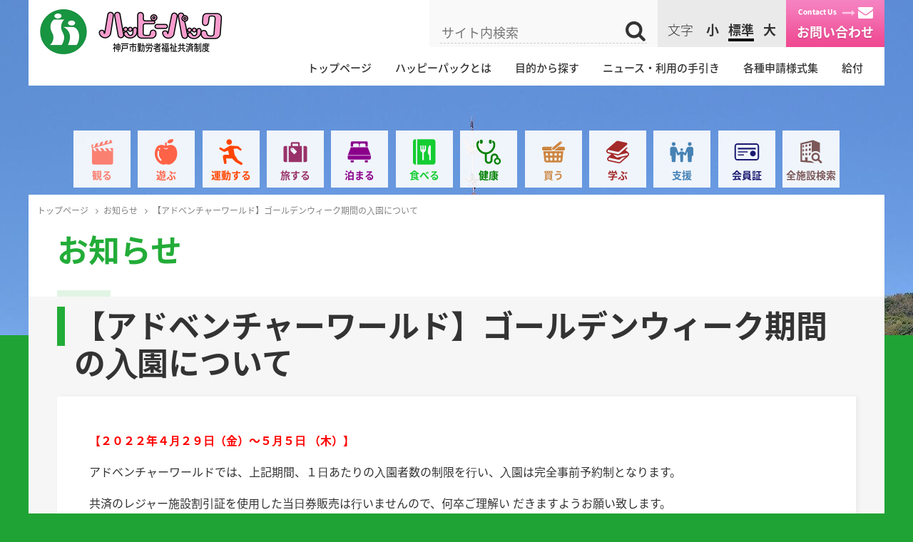

--- FILE ---
content_type: text/html; charset=UTF-8
request_url: https://www.happypack-kobe.jp/info/2021/2022adventure.html
body_size: 12286
content:
<!DOCTYPE html>
<html>
<head>
    <title>【アドベンチャーワールド】ゴールデンウィーク期間の⼊園について｜お知らせ｜ハッピーパック ─ 神戸市勤労者福祉共済制度</title>
	<meta charset="UTF-8">
	<meta name="viewport" content="width=device-width, initial-scale=1.0">
    <meta name="description" content="ハッピーパックのホームページ。ハッピーパックは、個々の企業で独自に実施することが難しい福利厚生を、神戸市が市内中小企業の事業主と力を合わせて運営することにより、従業員の皆さんにより豊かな生活を送ってもらおうとする制度です。">
    <meta name="keywords" content="神戸市,神戸市勤労者福祉共済,ハッピーパック,慶弔給付,余暇の応援,お買い物の応援,趣味,教養,健康,相談,保健,家族慰安会">
    <link rel="stylesheet" href="../../common/js/vender/iprodev-iView/css/iview.css" />
	<link rel="stylesheet" href="../../common/js/vender/iprodev-iView/css/skin_4/style.css" />
	<link rel="stylesheet" href="../../common/css/app.css" />

	<script src="../../common/js/vender/modernizr.min.js" type="text/javascript"></script>

	<!--[if lt IE 9]>
			<script src="../../common/js/vender/ie_old/html5shiv.js"></script>
			<script src="../../common/js/vender/ie_old/selectivizr-1.0.3b.js"></script>
			<script src="../../common/js/vender/ie_old/respond.min.js"></script>
			<![endif]-->
	<!--[if lt IE 8]>
			<script src="../../common/js/vender/ie_old/IE8.js"></script>
		<![endif]-->

	<script src="../../common/js/vender/iprodev-iView/js/jquery-1.7.1.min.js" type="text/javascript"></script>


<script>
			(function(i,s,o,g,r,a,m){i['GoogleAnalyticsObject']=r;i[r]=i[r]||function(){
				(i[r].q=i[r].q||[]).push(arguments)},i[r].l=1*new Date();a=s.createElement(o),
				m=s.getElementsByTagName(o)[0];a.async=1;a.src=g;m.parentNode.insertBefore(a,m)
									})(window,document,'script','//www.google-analytics.com/analytics.js','ga');

			ga('create', 'UA-74587036-1', 'auto');
			ga('send', 'pageview');

		</script>

</head>

    <body class="bottom-page mokuteki-page gnc-set color-off">

	<div id="pagetop" class="container">

    <div class="header-g sw-g">
			<div class="header-u">
				<div class="sitename-g">
                    <h1 class="logo"><a href="/index.html"><img src="/common/images/logo.png" alt="ハッピーパック ─ 神戸市勤労者福祉共済制度"></a></h1>
				</div>
				<div class="sm-nav-switch">
					<i></i><i></i><i></i><small>MENU</small>
				</div>
				<div class="h-nav-g">
					<div class="util-g">
						<div class="pure-g">
							<div class="pure-u search-g">
								<div class="search-u">
									<form method=get action=//www.google.co.jp/search>
										<input type=hidden name=hl value=ja /><input type=hidden name=ie value=utf-8><input type=hidden name=oe value=utf-8><input type=hidden value=happypack-kobe.jp name=sitesearch /><input type="text" name="q" size="20" maxlength="50" title=ここに検索語を入力 placeholder="サイト内検索" /><input type="submit" name="btnG" value="Google検索" />
									</form>
								</div>
							</div>
							<div class="pure-u color-g"> 							<dl>
								<dt>色</dt>
								<dd>
									<ul class="basic-g">
										<li><span class="c-sw-base current" id="sct-def">基本色</span></li>
										<li><span class="r-sw-dark" id="scr-dark">濃</span></li>
										<li><span class="r-sw-lite current" id="scr-lite">淡</span></li>
									</ul>
									<ul class="val-g">
										<li><span class="c-sw-1" id="sct-1">色1</span></li>
										<li><span class="c-sw-2" id="sct-2">色2</span></li>
										<li><span class="c-sw-3" id="sct-3">色3</span></li>
										<li><span class="c-sw-4" id="sct-4">色4</span></li>
										<li><span class="c-sw-5" id="sct-5">色5</span></li>
										<li><span class="c-sw-6" id="sct-6">色6</span></li>
									</ul>
								</dd>
								</dl>
							</div>
							<div class="pure-u fs-g">
									<dl>
									<dt>文字</dt>
									<dd>
										<ul>
											<li id="sm" class="sm">小</li>
											<li id="def" class="def current">標準</li>
											<li id="lg" class="lg">大</li>
										</ul>
									</dd>
								</dl>
							</div>
							<div class="pure-u contact-g">
								<a href="https://happypack-kobe.jp/inquiry.html"><strong>お問い合わせ</strong></a>
							</div>
						</div>
					</div>
					<div class="gnav-wrap">
						<div class="gnav-g">
							<div class="gnav-u">
								<ul>
									<li class="gn-1"><a href="/index.html">トップページ</a></li>
									<li class="gn-2"><a href="/about.html">ハッピーパックとは</a></li>
									<li class="gn-3"><a href="/miru.html">目的から探す</a></li>
									<li class="gn-4"><a href="/hppknews.html">ニュース・利用の手引き</a></li>
									<li class="gn-5"><a href="/hppkform.html">各種申請様式集</a></li>
									<li class="gn-6"><a href="/hppkkyuf.html">給付</a></li>
								</ul>
							</div>
						</div>
						<div class="gnav-child-g">
							<div class="gnc-close">
								<i>閉じる</i>
							</div>
							<ul>
                                <li class="mu-1"><a href="/miru.html">観る<i><svg><polygon points="0,0 10,10 20,0 "/></svg></i></a></li>
								<li class="mu-2"><a href="/asobu.html">遊ぶ<i><svg><polygon points="0,0 10,10 20,0 "/></svg></i></a></li>
								<li class="mu-3"><a href="/undousuru.html">運動する<i><svg><polygon points="0,0 10,10 20,0 "/></svg></i></a></li>
								<li class="mu-4"><a href="/tabisuru.html">旅する<i><svg><polygon points="0,0 10,10 20,0 "/></svg></i></a></li>
								<li class="mu-5"><a href="/tomaru.html">泊まる<i><svg><polygon points="0,0 10,10 20,0 "/></svg></i></a></li>
								<li class="mu-6"><a href="/taberu.html">食べる<i><svg><polygon points="0,0 10,10 20,0 "/></svg></i></a></li>
								<li class="mu-7"><a href="/kenkou.html">健康<i><svg><polygon points="0,0 10,10 20,0 "/></svg></i></a></li>
								<li class="mu-8"><a href="/kau.html">買う<i><svg><polygon points="0,0 10,10 20,0 "/></svg></i></a></li>
								<li class="mu-9"><a href="/manabu.html">学ぶ<i><svg><polygon points="0,0 10,10 20,0 "/></svg></i></a></li>
								<li class="mu-10"><a href="/shien.html">支援<i><svg><polygon points="0,0 10,10 20,0 "/></svg></i></a></li>
								<li class="mu-11"><a href="/kaiinsho.html">会員証<i><svg><polygon points="0,0 10,10 20,0 "/></svg></i></a></li>
								<li class="mu-12"><a href="/zen.html">全施設検索<i><svg><polygon points="0,0 10,10 20,0 "/></svg></i></a></li>
							</ul>
						</div>
					</div>
				</div>
			</div>
		</div>
		<hr class="sm-nav-covor">
		<div class="iv-container">
			<div id="iview">
				<div data-iview:image="../../photos/photo1.jpg"></div>
				<div data-iview:image="../../photos/photo2.jpg"></div>
				<div data-iview:image="../../photos/photo3.jpg"></div>
				<div data-iview:image="../../photos/photo4.jpg"></div>
			</div>
		</div>

		<div class="contents-g sw-g">
			<div class="bp-body-g">
				<div class="pankuzu-g">
					<ol>
						<li><a href="../../index.html">トップページ</a></li>

                        <li><a href="../../index.html#newsTop">お知らせ</a></li>

                        <li>【アドベンチャーワールド】ゴールデンウィーク期間の⼊園について</li>
          		    </ol>
				</div>


				<div class="title-g pbw-g">
					<h1>お知らせ</h1>
				</div>

                <div class="content-main-g pbw-g">
<section>
<div class="text-contents-g">
<p class="hd-small-line"></p>
<h1>【アドベンチャーワールド】ゴールデンウィーク期間の⼊園について</h1>
<div class="text-panel">
<div class="pure-g base-gutter-g shift-sm-15-9-g">
<div class="pure-u-1 pure-u-sm-15-24 shift-l">
<p><strong><span style="color: #ff0000;">【２０２２年４⽉２９⽇（金）〜５⽉５⽇ （木）】</span></strong></p>
<p>アドベンチャーワールドでは、上記期間、１⽇あたりの⼊園者数の制限を⾏い、⼊園は完全事前予約制となります。</p>
<p>共済のレジャー施設割引証を使用した当⽇券販売は⾏いませんので、何卒ご理解い だきますようお願い致します。</p>
<p>⼊園チケットは、必ず事前に<a href="https://www.aws-s.com/" target="_blank">公式WEBチケットストア</a>でのご購入をお願いいたします。</p>
<p>入園チケット発売開始：２０２２年 ３ 月 ２８ 日（月）午後３時００分〜</p>
<p></p>
<p></p>
<p></p>
</div>
</div>
</div>
</div>
</section>
</div>
			</div>

		</div>
	</div>

<div class="footer-g">
		<div class="ft-pagetop">
			<a href="#pagetop" class="scrollTo">UP</a>
		</div>
		<div class="sw-g">
			<div class="mega-ft-g">
				<div class="pure-g base-gutter-40-g">
					<div class="pure-u-1 pure-u-lg-1-4">
						<ul>
							<li><a href="/index.html">トップページ</a>
								<ul>
									<li><a href="/index.html#newsTop">お知らせ一覧</a></li>
								</ul>
							</li>
						</ul>
						<ul>
							<li><a href="/about.html">ハッピーパックとは</a>
								<ul>
									<li><a href="/guide.html">加入をお考えの皆様へ</a></li>
									<li><a href="/overture.html">未加入企業紹介運動</a></li>
								</ul>
							</li>
						</ul>
					</div>
					<div class="pure-u-1 pure-u-lg-1-4">
						<ul>
							<li><a href="/miru.html">目的から探す</a>
								<ul class="child-cols">
									<li><a href="/miru.html">観る</a></li>
									<li><a href="/asobu.html">遊ぶ</a></li>
									<li><a href="/undousuru.html">運動する</a></li>
									<li><a href="/tabisuru.html">旅する</a></li>
									<li><a href="/tomaru.html">泊まる</a></li>
									<li><a href="/taberu.html">食べる</a></li>
									<li><a href="/kenkou.html">健康</a></li>
									<li><a href="/kau.html">買う</a></li>
									<li><a href="/manabu.html">学ぶ</a></li>
									<li><a href="/shien.html">支援</a></li>
									<li><a href="/kaiinsho.html">会員証</a></li>
									<li><a href="/zen.html">全施設検索</a></li>
								</ul>
							</li>
						</ul>
					</div>
					<div class="pure-u-1 pure-u-lg-1-4">
						<ul>
							<li><a href="/hppknews.html">ニュース・利用の手引き</a></li>
							<li><a href="/hppkform.html">各種申請様式集・他</a></li>
							<li><a href="/hppkkyuf.html">給付</a></li>
						</ul>
					</div>
					<div class="pure-u-1 pure-u-lg-1-4">
						<ul>
                            <li><a href="https://happypack-kobe.jp/member/" target="_blank">会員専用サイト</a></li>
							<li><a href="/privacy.html">個人情報保護方針<span class="il_blk">（プライバシーポリシー）</span></a></li>
							<li><a href="/map.html">交通のご案内・地図</a></li>
						</ul>
					</div>
				</div>
			</div>
			<div class="ft-address">
				<dl>
					<dt><a href="/index.html" class="logo"><img src="/common/images/logo.png" alt="ハッピーパック ─ 神戸市勤労者福祉共済制度"></a></dt>
					<dd class="il_blk">〒650-0044　神戸市中央区東川崎町１丁目８-４<span class="il_blk">　神戸市産業振興センター１階</span></dd>
					<dd class="il_blk">TEL 078-381-5681　FAX 078-381-5682</dd>
					<dd><span class="il_blk">休業日：</span>土曜日・日曜日・祝日・<span class="il_blk">年末年始（12/29～1/3）</span></dd>
				</dl>
				<div class="copyright">Copyright &copy; HappyPack all rights reserved</div>
			</div>
		</div>
	</div>

	<!--	<script src="common/js/vender/jquery.min.js" type="text/javascript"></script>-->
	<script src="../../common/js/vender/iprodev-iView/js/jquery.easing.js" type="text/javascript"></script>
	<script src="../../common/js/vender/iprodev-iView/js/raphael-min.js" type="text/javascript"></script>
	<script src="../../common/js/vender/iprodev-iView/js/iview.min.js" type="text/javascript"></script>
	<script src="../../common/js/vender/jquery.flatheights.js" type="text/javascript"></script>
	<script src="../../common/js/app.js" type="text/javascript"></script>
    


    
</body>
</html>




--- FILE ---
content_type: text/html; charset=UTF-8
request_url: https://www.happypack-kobe.jp/photos/set.html
body_size: 255
content:
<div data-iview:image="/photos/photo1.jpg" data-text="0"></div>
<div data-iview:image="/photos/photo2.jpg" data-text="1"></div>
<div data-iview:image="/photos/photo3.jpg" data-text="2"></div>
<div data-iview:image="/photos/photo4.jpg" data-text="3"></div>

--- FILE ---
content_type: text/css
request_url: https://www.happypack-kobe.jp/common/css/app.css
body_size: 153370
content:
@charset "UTF-8";
@import url(//fonts.googleapis.com/earlyaccess/notosansjapanese.css);
/* @group reset */
/* @end */
/*!
Pure v0.6.0
Copyright 2014 Yahoo! Inc. All rights reserved.
Licensed under the BSD License.
https://github.com/yahoo/pure/blob/master/LICENSE.md
*/
/*!
normalize.css v^3.0 | MIT License | git.io/normalize
Copyright (c) Nicolas Gallagher and Jonathan Neal
*/
/*! normalize.css v3.0.2 | MIT License | git.io/normalize */
/**
 * 1. Set default font family to sans-serif.
 * 2. Prevent iOS text size adjust after orientation change, without disabling
 *    user zoom.
 */
html {
  -ms-text-size-adjust: 100%;
  /* 2 */
  -webkit-text-size-adjust: 100%;
  /* 2 */
  font-family: "Noto Sans Japanese", sans-serif; }

/**
 * Remove default margin.
 */
body {
  margin: 0; }

/* HTML5 display definitions
   ========================================================================== */
/**
 * Correct `block` display not defined for any HTML5 element in IE 8/9.
 * Correct `block` display not defined for `details` or `summary` in IE 10/11
 * and Firefox.
 * Correct `block` display not defined for `main` in IE 11.
 */
article,
aside,
details,
figcaption,
figure,
footer,
header,
hgroup,
main,
menu,
nav,
section,
summary {
  display: block; }

/**
 * 1. Correct `inline-block` display not defined in IE 8/9.
 * 2. Normalize vertical alignment of `progress` in Chrome, Firefox, and Opera.
 */
audio,
canvas,
progress,
video {
  display: inline-block;
  /* 1 */
  vertical-align: baseline;
  /* 2 */ }

/**
 * Prevent modern browsers from displaying `audio` without controls.
 * Remove excess height in iOS 5 devices.
 */
audio:not([controls]) {
  display: none;
  height: 0; }

/**
 * Address `[hidden]` styling not present in IE 8/9/10.
 * Hide the `template` element in IE 8/9/11, Safari, and Firefox < 22.
 */
[hidden],
template {
  display: none; }

/* Links
   ========================================================================== */
/**
 * Remove the gray background color from active links in IE 10.
 */
a {
  background-color: transparent; }

/**
 * Improve readability when focused and also mouse hovered in all browsers.
 */
a:active,
a:hover {
  outline: 0; }

/* Text-level semantics
   ========================================================================== */
/**
 * Address styling not present in IE 8/9/10/11, Safari, and Chrome.
 */
abbr[title] {
  border-bottom: 1px dotted; }

/**
 * Address style set to `bolder` in Firefox 4+, Safari, and Chrome.
 */
b,
strong {
  font-weight: bold; }

/**
 * Address styling not present in Safari and Chrome.
 */
dfn {
  font-style: italic; }

/**
 * Address variable `h1` font-size and margin within `section` and `article`
 * contexts in Firefox 4+, Safari, and Chrome.
 */
h1 {
  font-size: 2em;
  margin: 0.67em 0; }

/**
 * Address styling not present in IE 8/9.
 */
mark {
  background: #ff0;
  color: #000; }

/**
 * Address inconsistent and variable font size in all browsers.
 */
small {
  font-size: 80%; }

/**
 * Prevent `sub` and `sup` affecting `line-height` in all browsers.
 */
sub,
sup {
  font-size: 75%;
  line-height: 0;
  position: relative;
  vertical-align: baseline; }

sup {
  top: -0.5em; }

sub {
  bottom: -0.25em; }

/* Embedded content
   ========================================================================== */
/**
 * Remove border when inside `a` element in IE 8/9/10.
 */
img {
  border: 0; }

/**
 * Correct overflow not hidden in IE 9/10/11.
 */
svg:not(:root) {
  overflow: hidden; }

/* Grouping content
   ========================================================================== */
/**
 * Address margin not present in IE 8/9 and Safari.
 */
figure {
  margin: 1em 40px; }

/**
 * Address differences between Firefox and other browsers.
 */
hr {
  -moz-box-sizing: content-box;
  box-sizing: content-box;
  height: 0; }

/**
 * Contain overflow in all browsers.
 */
pre {
  overflow: auto; }

/**
 * Address odd `em`-unit font size rendering in all browsers.
 */
code,
kbd,
pre,
samp {
  font-family: monospace, monospace;
  font-size: 1em; }

/* Forms
   ========================================================================== */
/**
 * Known limitation: by default, Chrome and Safari on OS X allow very limited
 * styling of `select`, unless a `border` property is set.
 */
/**
 * 1. Correct color not being inherited.
 *    Known issue: affects color of disabled elements.
 * 2. Correct font properties not being inherited.
 * 3. Address margins set differently in Firefox 4+, Safari, and Chrome.
 */
button,
input,
optgroup,
select,
textarea {
  color: inherit;
  /* 1 */
  font: inherit;
  /* 2 */
  margin: 0;
  /* 3 */ }

/**
 * Address `overflow` set to `hidden` in IE 8/9/10/11.
 */
button {
  overflow: visible; }

/**
 * Address inconsistent `text-transform` inheritance for `button` and `select`.
 * All other form control elements do not inherit `text-transform` values.
 * Correct `button` style inheritance in Firefox, IE 8/9/10/11, and Opera.
 * Correct `select` style inheritance in Firefox.
 */
button,
select {
  text-transform: none; }

/**
 * 1. Avoid the WebKit bug in Android 4.0.* where (2) destroys native `audio`
 *    and `video` controls.
 * 2. Correct inability to style clickable `input` types in iOS.
 * 3. Improve usability and consistency of cursor style between image-type
 *    `input` and others.
 */
button,
html input[type="button"],
input[type="reset"],
input[type="submit"] {
  -webkit-appearance: button;
  /* 2 */
  cursor: pointer;
  /* 3 */ }

/**
 * Re-set default cursor for disabled elements.
 */
button[disabled],
html input[disabled] {
  cursor: default; }

/**
 * Remove inner padding and border in Firefox 4+.
 */
button::-moz-focus-inner,
input::-moz-focus-inner {
  border: 0;
  padding: 0; }

/**
 * Address Firefox 4+ setting `line-height` on `input` using `!important` in
 * the UA stylesheet.
 */
input {
  line-height: normal; }

/**
 * It's recommended that you don't attempt to style these elements.
 * Firefox's implementation doesn't respect box-sizing, padding, or width.
 *
 * 1. Address box sizing set to `content-box` in IE 8/9/10.
 * 2. Remove excess padding in IE 8/9/10.
 */
input[type="checkbox"],
input[type="radio"] {
  box-sizing: border-box;
  /* 1 */
  padding: 0;
  /* 2 */ }

/**
 * Fix the cursor style for Chrome's increment/decrement buttons. For certain
 * `font-size` values of the `input`, it causes the cursor style of the
 * decrement button to change from `default` to `text`.
 */
input[type="number"]::-webkit-inner-spin-button,
input[type="number"]::-webkit-outer-spin-button {
  height: auto; }

/**
 * 1. Address `appearance` set to `searchfield` in Safari and Chrome.
 * 2. Address `box-sizing` set to `border-box` in Safari and Chrome
 *    (include `-moz` to future-proof).
 */
input[type="search"] {
  -webkit-appearance: textfield;
  /* 1 */
  -moz-box-sizing: content-box;
  -webkit-box-sizing: content-box;
  /* 2 */
  box-sizing: content-box; }

/**
 * Remove inner padding and search cancel button in Safari and Chrome on OS X.
 * Safari (but not Chrome) clips the cancel button when the search input has
 * padding (and `textfield` appearance).
 */
input[type="search"]::-webkit-search-cancel-button,
input[type="search"]::-webkit-search-decoration {
  -webkit-appearance: none; }

/**
 * Define consistent border, margin, and padding.
 */
fieldset {
  border: 1px solid #c0c0c0;
  margin: 0 2px;
  padding: 0.35em 0.625em 0.75em; }

/**
 * 1. Correct `color` not being inherited in IE 8/9/10/11.
 * 2. Remove padding so people aren't caught out if they zero out fieldsets.
 */
legend {
  border: 0;
  /* 1 */
  padding: 0;
  /* 2 */ }

/**
 * Remove default vertical scrollbar in IE 8/9/10/11.
 */
textarea {
  overflow: auto; }

/**
 * Don't inherit the `font-weight` (applied by a rule above).
 * NOTE: the default cannot safely be changed in Chrome and Safari on OS X.
 */
optgroup {
  font-weight: bold; }

/* Tables
   ========================================================================== */
/**
 * Remove most spacing between table cells.
 */
table {
  border-collapse: collapse;
  border-spacing: 0; }

td,
th {
  padding: 0; }

/*csslint important:false*/
/* ==========================================================================
   Pure Base Extras
   ========================================================================== */
/**
 * Extra rules that Pure adds on top of Normalize.css
 */
/**
 * Always hide an element when it has the `hidden` HTML attribute.
 */
.hidden,
[hidden] {
  display: none !important; }

/**
 * Add this class to an image to make it fit within it's fluid parent wrapper while maintaining
 * aspect ratio.
 */
.pure-img {
  max-width: 100%;
  height: auto;
  display: block; }

/*!
Pure v0.6.0
Copyright 2014 Yahoo! Inc. All rights reserved.
Licensed under the BSD License.
https://github.com/yahoo/pure/blob/master/LICENSE.md
*/
/*csslint regex-selectors:false, known-properties:false, duplicate-properties:false*/
.pure-g, .util-g .color-g dl, .util-g .color-g ul, .ct-search-u .btn-2-set {
  letter-spacing: -0.31em;
  /* Webkit: collapse white-space between units */
  *letter-spacing: normal;
  /* reset IE < 8 */
  *word-spacing: -0.43em;
  /* IE < 8: collapse white-space between units */
  text-rendering: optimizespeed;
  /* Webkit: fixes text-rendering: optimizeLegibility */
    /*
    Sets the font stack to fonts known to work properly with the above letter
    and word spacings. See: https://github.com/yahoo/pure/issues/41/

    The following font stack makes Pure Grids work on all known environments.

    * FreeSans: Ships with many Linux distros, including Ubuntu

    * Arimo: Ships with Chrome OS. Arimo has to be defined before Helvetica and
      Arial to get picked up by the browser, even though neither is available
      in Chrome OS.

    * Droid Sans: Ships with all versions of Android.

    * Helvetica, Arial, sans-serif: Common font stack on OS X and Windows.
    */
  font-family: "Noto Sans Japanese", sans-serif;
    /*
    Use flexbox when possible to avoid `letter-spacing` side-effects.

    NOTE: Firefox (as of 25) does not currently support flex-wrap, so the
    `-moz-` prefix version is omitted.
    */
  display: -webkit-flex;
  -webkit-flex-flow: row wrap;
  /* IE10 uses display: flexbox */
  display: -ms-flexbox;
  -ms-flex-flow: row wrap;
  /* Prevents distributing space between rows */
  -ms-align-content: flex-start;
  -webkit-align-content: flex-start;
  align-content: flex-start; }

/* Opera as of 12 on Windows needs word-spacing.
   The ".opera-only" selector is used to prevent actual prefocus styling
   and is not required in markup.
*/
.opera-only :-o-prefocus,
.pure-g,
.util-g .color-g dl,
.util-g .color-g ul,
.ct-search-u .btn-2-set {
  word-spacing: -0.43em; }

.pure-u, .util-g .color-g dt,
.util-g .color-g dd, .util-g .color-g li, .ct-search-u .btn-2-set li {
  display: inline-block;
  *display: inline;
  /* IE < 8: fake inline-block */
  zoom: 1;
  letter-spacing: normal;
  word-spacing: normal;
  vertical-align: top;
  text-rendering: auto; }

/*
Resets the font family back to the OS/browser's default sans-serif font,
this the same font stack that Normalize.css sets for the `body`.
*/
.pure-g [class*="pure-u"], .util-g .color-g dl [class*="pure-u"], .util-g .color-g ul [class*="pure-u"], .ct-search-u .btn-2-set [class*="pure-u"] {
  font-family: "Noto Sans Japanese", sans-serif; }

.pure-u-1,
.pure-u-1-1,
.pure-u-1-2,
.pure-u-1-3,
.pure-u-2-3,
.pure-u-1-4,
.pure-u-3-4,
.pure-u-1-5,
.pure-u-2-5,
.pure-u-3-5,
.pure-u-4-5,
.pure-u-5-5,
.pure-u-1-6,
.pure-u-5-6,
.pure-u-1-8,
.pure-u-3-8,
.pure-u-5-8,
.pure-u-7-8,
.pure-u-1-12,
.pure-u-5-12,
.pure-u-7-12,
.pure-u-11-12,
.pure-u-1-24,
.pure-u-2-24,
.pure-u-3-24,
.pure-u-4-24,
.pure-u-5-24,
.pure-u-6-24,
.pure-u-7-24,
.pure-u-8-24,
.pure-u-9-24,
.pure-u-10-24,
.pure-u-11-24,
.pure-u-12-24,
.pure-u-13-24,
.pure-u-14-24,
.pure-u-15-24,
.pure-u-16-24,
.pure-u-17-24,
.pure-u-18-24,
.pure-u-19-24,
.pure-u-20-24,
.pure-u-21-24,
.pure-u-22-24,
.pure-u-23-24,
.pure-u-24-24 {
  display: inline-block;
  *display: inline;
  zoom: 1;
  letter-spacing: normal;
  word-spacing: normal;
  vertical-align: top;
  text-rendering: auto; }

.pure-u-1-24 {
  width: 4.1667%;
  *width: 4.1357%; }

.pure-u-1-12,
.pure-u-2-24 {
  width: 8.3333%;
  *width: 8.3023%; }

.pure-u-1-8,
.pure-u-3-24 {
  width: 12.5000%;
  *width: 12.4690%; }

.pure-u-1-6,
.pure-u-4-24 {
  width: 16.6667%;
  *width: 16.6357%; }

.pure-u-1-5 {
  width: 20%;
  *width: 19.9690%; }

.pure-u-5-24 {
  width: 20.8333%;
  *width: 20.8023%; }

.pure-u-1-4,
.pure-u-6-24 {
  width: 25%;
  *width: 24.9690%; }

.pure-u-7-24 {
  width: 29.1667%;
  *width: 29.1357%; }

.pure-u-1-3,
.pure-u-8-24 {
  width: 33.3333%;
  *width: 33.3023%; }

.pure-u-3-8,
.pure-u-9-24 {
  width: 37.5000%;
  *width: 37.4690%; }

.pure-u-2-5 {
  width: 40%;
  *width: 39.9690%; }

.pure-u-5-12,
.pure-u-10-24 {
  width: 41.6667%;
  *width: 41.6357%; }

.pure-u-11-24 {
  width: 45.8333%;
  *width: 45.8023%; }

.pure-u-1-2,
.pure-u-12-24 {
  width: 50%;
  *width: 49.9690%; }

.pure-u-13-24 {
  width: 54.1667%;
  *width: 54.1357%; }

.pure-u-7-12,
.pure-u-14-24 {
  width: 58.3333%;
  *width: 58.3023%; }

.pure-u-3-5 {
  width: 60%;
  *width: 59.9690%; }

.pure-u-5-8,
.pure-u-15-24 {
  width: 62.5000%;
  *width: 62.4690%; }

.pure-u-2-3,
.pure-u-16-24 {
  width: 66.6667%;
  *width: 66.6357%; }

.pure-u-17-24 {
  width: 70.8333%;
  *width: 70.8023%; }

.pure-u-3-4,
.pure-u-18-24 {
  width: 75%;
  *width: 74.9690%; }

.pure-u-19-24 {
  width: 79.1667%;
  *width: 79.1357%; }

.pure-u-4-5 {
  width: 80%;
  *width: 79.9690%; }

.pure-u-5-6,
.pure-u-20-24 {
  width: 83.3333%;
  *width: 83.3023%; }

.pure-u-7-8,
.pure-u-21-24 {
  width: 87.5000%;
  *width: 87.4690%; }

.pure-u-11-12,
.pure-u-22-24 {
  width: 91.6667%;
  *width: 91.6357%; }

.pure-u-23-24 {
  width: 95.8333%;
  *width: 95.8023%; }

.pure-u-1,
.pure-u-1-1,
.pure-u-5-5,
.pure-u-24-24 {
  width: 100%; }

/*!
Pure v0.6.0
Copyright 2014 Yahoo! Inc. All rights reserved.
Licensed under the BSD License.
https://github.com/yahoo/pure/blob/master/LICENSE.md
*/
@media print, screen and (min-width: 35.5em) {
  .pure-u-sm-1,
  .pure-u-sm-1-1,
  .pure-u-sm-1-2,
  .pure-u-sm-1-3,
  .pure-u-sm-2-3,
  .pure-u-sm-1-4,
  .pure-u-sm-3-4,
  .pure-u-sm-1-5,
  .pure-u-sm-2-5,
  .pure-u-sm-3-5,
  .pure-u-sm-4-5,
  .pure-u-sm-5-5,
  .pure-u-sm-1-6,
  .pure-u-sm-5-6,
  .pure-u-sm-1-8,
  .pure-u-sm-3-8,
  .pure-u-sm-5-8,
  .pure-u-sm-7-8,
  .pure-u-sm-1-12,
  .pure-u-sm-5-12,
  .pure-u-sm-7-12,
  .pure-u-sm-11-12,
  .pure-u-sm-1-24,
  .pure-u-sm-2-24,
  .pure-u-sm-3-24,
  .pure-u-sm-4-24,
  .pure-u-sm-5-24,
  .pure-u-sm-6-24,
  .pure-u-sm-7-24,
  .pure-u-sm-8-24,
  .pure-u-sm-9-24,
  .pure-u-sm-10-24,
  .pure-u-sm-11-24,
  .pure-u-sm-12-24,
  .pure-u-sm-13-24,
  .pure-u-sm-14-24,
  .pure-u-sm-15-24,
  .pure-u-sm-16-24,
  .pure-u-sm-17-24,
  .pure-u-sm-18-24,
  .pure-u-sm-19-24,
  .pure-u-sm-20-24,
  .pure-u-sm-21-24,
  .pure-u-sm-22-24,
  .pure-u-sm-23-24,
  .pure-u-sm-24-24 {
    display: inline-block;
    *display: inline;
    zoom: 1;
    letter-spacing: normal;
    word-spacing: normal;
    vertical-align: top;
    text-rendering: auto; }

  .pure-u-sm-1-24 {
    width: 4.1667%;
    *width: 4.1357%; }

  .pure-u-sm-1-12,
  .pure-u-sm-2-24 {
    width: 8.3333%;
    *width: 8.3023%; }

  .pure-u-sm-1-8,
  .pure-u-sm-3-24 {
    width: 12.5000%;
    *width: 12.4690%; }

  .pure-u-sm-1-6,
  .pure-u-sm-4-24 {
    width: 16.6667%;
    *width: 16.6357%; }

  .pure-u-sm-1-5 {
    width: 20%;
    *width: 19.9690%; }

  .pure-u-sm-5-24 {
    width: 20.8333%;
    *width: 20.8023%; }

  .pure-u-sm-1-4,
  .pure-u-sm-6-24 {
    width: 25%;
    *width: 24.9690%; }

  .pure-u-sm-7-24 {
    width: 29.1667%;
    *width: 29.1357%; }

  .pure-u-sm-1-3,
  .pure-u-sm-8-24 {
    width: 33.3333%;
    *width: 33.3023%; }

 .photo-contest-list{
   width:31%;
 }

  .pure-u-sm-3-8,
  .pure-u-sm-9-24 {
    width: 37.5000%;
    *width: 37.4690%; }

  .pure-u-sm-2-5 {
    width: 40%;
    *width: 39.9690%; }

  .pure-u-sm-5-12,
  .pure-u-sm-10-24 {
    width: 41.6667%;
    *width: 41.6357%; }

  .pure-u-sm-11-24 {
    width: 45.8333%;
    *width: 45.8023%; }

  .pure-u-sm-1-2,
  .pure-u-sm-12-24 {
    width: 50%;
    *width: 49.9690%; }

  .pure-u-sm-13-24 {
    width: 54.1667%;
    *width: 54.1357%; }

  .pure-u-sm-7-12,
  .pure-u-sm-14-24 {
    width: 58.3333%;
    *width: 58.3023%; }

  .pure-u-sm-3-5 {
    width: 60%;
    *width: 59.9690%; }

  .pure-u-sm-5-8,
  .pure-u-sm-15-24 {
    width: 62.5000%;
    *width: 62.4690%; }

  .pure-u-sm-2-3,
  .pure-u-sm-16-24 {
    width: 66.6667%;
    *width: 66.6357%; }

  .pure-u-sm-17-24 {
    width: 70.8333%;
    *width: 70.8023%; }

  .pure-u-sm-3-4,
  .pure-u-sm-18-24 {
    width: 75%;
    *width: 74.9690%; }

  .pure-u-sm-19-24 {
    width: 79.1667%;
    *width: 79.1357%; }

  .pure-u-sm-4-5 {
    width: 80%;
    *width: 79.9690%; }

  .pure-u-sm-5-6,
  .pure-u-sm-20-24 {
    width: 83.3333%;
    *width: 83.3023%; }

  .pure-u-sm-7-8,
  .pure-u-sm-21-24 {
    width: 87.5000%;
    *width: 87.4690%; }

  .pure-u-sm-11-12,
  .pure-u-sm-22-24 {
    width: 91.6667%;
    *width: 91.6357%; }

  .pure-u-sm-23-24 {
    width: 95.8333%;
    *width: 95.8023%; }

  .pure-u-sm-1,
  .pure-u-sm-1-1,
  .pure-u-sm-5-5,
  .pure-u-sm-24-24 {
    width: 100%; } }
@media print, screen and (min-width: 48em) {
  .pure-u-md-1,
  .pure-u-md-1-1,
  .pure-u-md-1-2,
  .pure-u-md-1-3,
  .pure-u-md-2-3,
  .pure-u-md-1-4,
  .pure-u-md-3-4,
  .pure-u-md-1-5,
  .pure-u-md-2-5,
  .pure-u-md-3-5,
  .pure-u-md-4-5,
  .pure-u-md-5-5,
  .pure-u-md-1-6,
  .pure-u-md-5-6,
  .pure-u-md-1-8,
  .pure-u-md-3-8,
  .pure-u-md-5-8,
  .pure-u-md-7-8,
  .pure-u-md-1-12,
  .pure-u-md-5-12,
  .pure-u-md-7-12,
  .pure-u-md-11-12,
  .pure-u-md-1-24,
  .pure-u-md-2-24,
  .pure-u-md-3-24,
  .pure-u-md-4-24,
  .pure-u-md-5-24,
  .pure-u-md-6-24,
  .pure-u-md-7-24,
  .pure-u-md-8-24,
  .pure-u-md-9-24,
  .pure-u-md-10-24,
  .pure-u-md-11-24,
  .pure-u-md-12-24,
  .pure-u-md-13-24,
  .pure-u-md-14-24,
  .pure-u-md-15-24,
  .pure-u-md-16-24,
  .pure-u-md-17-24,
  .pure-u-md-18-24,
  .pure-u-md-19-24,
  .pure-u-md-20-24,
  .pure-u-md-21-24,
  .pure-u-md-22-24,
  .pure-u-md-23-24,
  .pure-u-md-24-24 {
    display: inline-block;
    *display: inline;
    zoom: 1;
    letter-spacing: normal;
    word-spacing: normal;
    vertical-align: top;
    text-rendering: auto; }

  .pure-u-md-1-24 {
    width: 4.1667%;
    *width: 4.1357%; }

  .pure-u-md-1-12,
  .pure-u-md-2-24 {
    width: 8.3333%;
    *width: 8.3023%; }

  .pure-u-md-1-8,
  .pure-u-md-3-24 {
    width: 12.5000%;
    *width: 12.4690%; }

  .pure-u-md-1-6,
  .pure-u-md-4-24 {
    width: 16.6667%;
    *width: 16.6357%; }

  .pure-u-md-1-5 {
    width: 20%;
    *width: 19.9690%; }

  .pure-u-md-5-24 {
    width: 20.8333%;
    *width: 20.8023%; }

  .pure-u-md-1-4,
  .pure-u-md-6-24 {
    width: 25%;
    *width: 24.9690%; }

  .pure-u-md-7-24 {
    width: 29.1667%;
    *width: 29.1357%; }

  .pure-u-md-1-3,
  .pure-u-md-8-24 {
    width: 33.3333%;
    *width: 33.3023%; }

  .pure-u-md-3-8,
  .pure-u-md-9-24 {
    width: 37.5000%;
    *width: 37.4690%; }

  .pure-u-md-2-5 {
    width: 40%;
    *width: 39.9690%; }

  .pure-u-md-5-12,
  .pure-u-md-10-24 {
    width: 41.6667%;
    *width: 41.6357%; }

  .pure-u-md-11-24 {
    width: 45.8333%;
    *width: 45.8023%; }

  .pure-u-md-1-2,
  .pure-u-md-12-24 {
    width: 50%;
    *width: 49.9690%; }

  .pure-u-md-13-24 {
    width: 54.1667%;
    *width: 54.1357%; }

  .pure-u-md-7-12,
  .pure-u-md-14-24 {
    width: 58.3333%;
    *width: 58.3023%; }

  .pure-u-md-3-5 {
    width: 60%;
    *width: 59.9690%; }

  .pure-u-md-5-8,
  .pure-u-md-15-24 {
    width: 62.5000%;
    *width: 62.4690%; }

  .pure-u-md-2-3,
  .pure-u-md-16-24 {
    width: 66.6667%;
    *width: 66.6357%; }

  .pure-u-md-17-24 {
    width: 70.8333%;
    *width: 70.8023%; }

  .pure-u-md-3-4,
  .pure-u-md-18-24 {
    width: 75%;
    *width: 74.9690%; }

  .pure-u-md-19-24 {
    width: 79.1667%;
    *width: 79.1357%; }

  .pure-u-md-4-5 {
    width: 80%;
    *width: 79.9690%; }

  .pure-u-md-5-6,
  .pure-u-md-20-24 {
    width: 83.3333%;
    *width: 83.3023%; }

  .pure-u-md-7-8,
  .pure-u-md-21-24 {
    width: 87.5000%;
    *width: 87.4690%; }

  .pure-u-md-11-12,
  .pure-u-md-22-24 {
    width: 91.6667%;
    *width: 91.6357%; }

  .pure-u-md-23-24 {
    width: 95.8333%;
    *width: 95.8023%; }

  .pure-u-md-1,
  .pure-u-md-1-1,
  .pure-u-md-5-5,
  .pure-u-md-24-24 {
    width: 100%; } }
@media screen and (min-width: 64em) {
  .pure-u-lg-1,
  .pure-u-lg-1-1,
  .pure-u-lg-1-2,
  .pure-u-lg-1-3,
  .pure-u-lg-2-3,
  .pure-u-lg-1-4,
  .pure-u-lg-3-4,
  .pure-u-lg-1-5,
  .pure-u-lg-2-5,
  .pure-u-lg-3-5,
  .pure-u-lg-4-5,
  .pure-u-lg-5-5,
  .pure-u-lg-1-6,
  .pure-u-lg-5-6,
  .pure-u-lg-1-8,
  .pure-u-lg-3-8,
  .pure-u-lg-5-8,
  .pure-u-lg-7-8,
  .pure-u-lg-1-12,
  .pure-u-lg-5-12,
  .pure-u-lg-7-12,
  .pure-u-lg-11-12,
  .pure-u-lg-1-24,
  .pure-u-lg-2-24,
  .pure-u-lg-3-24,
  .pure-u-lg-4-24,
  .pure-u-lg-5-24,
  .pure-u-lg-6-24,
  .pure-u-lg-7-24,
  .pure-u-lg-8-24,
  .pure-u-lg-9-24,
  .pure-u-lg-10-24,
  .pure-u-lg-11-24,
  .pure-u-lg-12-24,
  .pure-u-lg-13-24,
  .pure-u-lg-14-24,
  .pure-u-lg-15-24,
  .pure-u-lg-16-24,
  .pure-u-lg-17-24,
  .pure-u-lg-18-24,
  .pure-u-lg-19-24,
  .pure-u-lg-20-24,
  .pure-u-lg-21-24,
  .pure-u-lg-22-24,
  .pure-u-lg-23-24,
  .pure-u-lg-24-24 {
    display: inline-block;
    *display: inline;
    zoom: 1;
    letter-spacing: normal;
    word-spacing: normal;
    vertical-align: top;
    text-rendering: auto; }

  .pure-u-lg-1-24 {
    width: 4.1667%;
    *width: 4.1357%; }

  .pure-u-lg-1-12,
  .pure-u-lg-2-24 {
    width: 8.3333%;
    *width: 8.3023%; }

  .pure-u-lg-1-8,
  .pure-u-lg-3-24 {
    width: 12.5000%;
    *width: 12.4690%; }

  .pure-u-lg-1-6,
  .pure-u-lg-4-24 {
    width: 16.6667%;
    *width: 16.6357%; }

  .pure-u-lg-1-5 {
    width: 20%;
    *width: 19.9690%; }

  . photo-con-thum{
    width: 33%;
    *width: 19.9690%; }

  .pure-u-lg-5-24 {
    width: 20.8333%;
    *width: 20.8023%; }

  .pure-u-lg-1-4,
  .pure-u-lg-6-24 {
    width: 25%;
    *width: 24.9690%; }

  .pure-u-lg-7-24 {
    width: 29.1667%;
    *width: 29.1357%; }

  .pure-u-lg-1-3,
  .pure-u-lg-8-24 {
    width: 33.3333%;
    *width: 33.3023%; }

  .pure-u-lg-3-8,
  .pure-u-lg-9-24 {
    width: 37.5000%;
    *width: 37.4690%; }

  .pure-u-lg-2-5 {
    width: 40%;
    *width: 39.9690%; }

  .pure-u-lg-5-12,
  .pure-u-lg-10-24 {
    width: 41.6667%;
    *width: 41.6357%; }

  .pure-u-lg-11-24 {
    width: 45.8333%;
    *width: 45.8023%; }

  .pure-u-lg-1-2,
  .pure-u-lg-12-24 {
    width: 50%;
    *width: 49.9690%; }

  .pure-u-lg-13-24 {
    width: 54.1667%;
    *width: 54.1357%; }

  .pure-u-lg-7-12,
  .pure-u-lg-14-24 {
    width: 58.3333%;
    *width: 58.3023%; }

  .pure-u-lg-3-5 {
    width: 60%;
    *width: 59.9690%; }

  .pure-u-lg-5-8,
  .pure-u-lg-15-24 {
    width: 62.5000%;
    *width: 62.4690%; }

  .pure-u-lg-2-3,
  .pure-u-lg-16-24 {
    width: 66.6667%;
    *width: 66.6357%; }

  .pure-u-lg-17-24 {
    width: 70.8333%;
    *width: 70.8023%; }

  .pure-u-lg-3-4,
  .pure-u-lg-18-24 {
    width: 75%;
    *width: 74.9690%; }

  .pure-u-lg-19-24 {
    width: 79.1667%;
    *width: 79.1357%; }

  .pure-u-lg-4-5 {
    width: 80%;
    *width: 79.9690%; }

  .pure-u-lg-5-6,
  .pure-u-lg-20-24 {
    width: 83.3333%;
    *width: 83.3023%; }

  .pure-u-lg-7-8,
  .pure-u-lg-21-24 {
    width: 87.5000%;
    *width: 87.4690%; }

  .pure-u-lg-11-12,
  .pure-u-lg-22-24 {
    width: 91.6667%;
    *width: 91.6357%; }

  .pure-u-lg-23-24 {
    width: 95.8333%;
    *width: 95.8023%; }

  .pure-u-lg-1,
  .pure-u-lg-1-1,
  .pure-u-lg-5-5,
  .pure-u-lg-24-24 {
    width: 100%; } }
@media screen and (min-width: 80em) {
  .pure-u-xl-1,
  .pure-u-xl-1-1,
  .pure-u-xl-1-2,
  .pure-u-xl-1-3,
  .pure-u-xl-2-3,
  .pure-u-xl-1-4,
  .pure-u-xl-3-4,
  .pure-u-xl-1-5,
  .pure-u-xl-2-5,
  .pure-u-xl-3-5,
  .pure-u-xl-4-5,
  .pure-u-xl-5-5,
  .pure-u-xl-1-6,
  .pure-u-xl-5-6,
  .pure-u-xl-1-8,
  .pure-u-xl-3-8,
  .pure-u-xl-5-8,
  .pure-u-xl-7-8,
  .pure-u-xl-1-12,
  .pure-u-xl-5-12,
  .pure-u-xl-7-12,
  .pure-u-xl-11-12,
  .pure-u-xl-1-24,
  .pure-u-xl-2-24,
  .pure-u-xl-3-24,
  .pure-u-xl-4-24,
  .pure-u-xl-5-24,
  .pure-u-xl-6-24,
  .pure-u-xl-7-24,
  .pure-u-xl-8-24,
  .pure-u-xl-9-24,
  .pure-u-xl-10-24,
  .pure-u-xl-11-24,
  .pure-u-xl-12-24,
  .pure-u-xl-13-24,
  .pure-u-xl-14-24,
  .pure-u-xl-15-24,
  .pure-u-xl-16-24,
  .pure-u-xl-17-24,
  .pure-u-xl-18-24,
  .pure-u-xl-19-24,
  .pure-u-xl-20-24,
  .pure-u-xl-21-24,
  .pure-u-xl-22-24,
  .pure-u-xl-23-24,
  .pure-u-xl-24-24 {
    display: inline-block;
    *display: inline;
    zoom: 1;
    letter-spacing: normal;
    word-spacing: normal;
    vertical-align: top;
    text-rendering: auto; }

  .pure-u-xl-1-24 {
    width: 4.1667%;
    *width: 4.1357%; }

  .pure-u-xl-1-12,
  .pure-u-xl-2-24 {
    width: 8.3333%;
    *width: 8.3023%; }

  .pure-u-xl-1-8,
  .pure-u-xl-3-24 {
    width: 12.5000%;
    *width: 12.4690%; }

  .pure-u-xl-1-6,
  .pure-u-xl-4-24 {
    width: 16.6667%;
    *width: 16.6357%; }

  .pure-u-xl-1-5 {
    width: 20%;
    *width: 19.9690%; }

  .pure-u-xl-5-24 {
    width: 20.8333%;
    *width: 20.8023%; }

  .pure-u-xl-1-4,
  .pure-u-xl-6-24 {
    width: 25%;
    *width: 24.9690%; }

  .pure-u-xl-7-24 {
    width: 29.1667%;
    *width: 29.1357%; }

  .pure-u-xl-1-3,
  .pure-u-xl-8-24 {
    width: 33.3333%;
    *width: 33.3023%; }

  .pure-u-xl-3-8,
  .pure-u-xl-9-24 {
    width: 37.5000%;
    *width: 37.4690%; }

  .pure-u-xl-2-5 {
    width: 40%;
    *width: 39.9690%; }

  .pure-u-xl-5-12,
  .pure-u-xl-10-24 {
    width: 41.6667%;
    *width: 41.6357%; }

  .pure-u-xl-11-24 {
    width: 45.8333%;
    *width: 45.8023%; }

  .pure-u-xl-1-2,
  .pure-u-xl-12-24 {
    width: 50%;
    *width: 49.9690%; }

  .pure-u-xl-13-24 {
    width: 54.1667%;
    *width: 54.1357%; }

  .pure-u-xl-7-12,
  .pure-u-xl-14-24 {
    width: 58.3333%;
    *width: 58.3023%; }

  .pure-u-xl-3-5 {
    width: 60%;
    *width: 59.9690%; }

  .pure-u-xl-5-8,
  .pure-u-xl-15-24 {
    width: 62.5000%;
    *width: 62.4690%; }

  .pure-u-xl-2-3,
  .pure-u-xl-16-24 {
    width: 66.6667%;
    *width: 66.6357%; }

  .pure-u-xl-17-24 {
    width: 70.8333%;
    *width: 70.8023%; }

  .pure-u-xl-3-4,
  .pure-u-xl-18-24 {
    width: 75%;
    *width: 74.9690%; }

  .pure-u-xl-19-24 {
    width: 79.1667%;
    *width: 79.1357%; }

  .pure-u-xl-4-5 {
    width: 80%;
    *width: 79.9690%; }

  .pure-u-xl-5-6,
  .pure-u-xl-20-24 {
    width: 83.3333%;
    *width: 83.3023%; }

  .pure-u-xl-7-8,
  .pure-u-xl-21-24 {
    width: 87.5000%;
    *width: 87.4690%; }

  .pure-u-xl-11-12,
  .pure-u-xl-22-24 {
    width: 91.6667%;
    *width: 91.6357%; }

  .pure-u-xl-23-24 {
    width: 95.8333%;
    *width: 95.8023%; }

  .pure-u-xl-1,
  .pure-u-xl-1-1,
  .pure-u-xl-5-5,
  .pure-u-xl-24-24 {
    width: 100%; } }
/*!
Pure v0.6.0
Copyright 2014 Yahoo! Inc. All rights reserved.
Licensed under the BSD License.
https://github.com/yahoo/pure/blob/master/LICENSE.md
*/
.pure-button {
  display: inline-block;
  zoom: 1;
  line-height: normal;
  white-space: nowrap;
  vertical-align: middle;
  text-align: center;
  cursor: pointer;
  -webkit-user-drag: none;
  -webkit-user-select: none;
  -moz-user-select: none;
  -ms-user-select: none;
  user-select: none;
  -webkit-box-sizing: border-box;
  -moz-box-sizing: border-box;
  box-sizing: border-box; }

.pure-button::-moz-focus-inner {
  padding: 0;
  border: 0; }

.pure-button {
  font-family: inherit;
  font-size: 100%;
  padding: .5em 1em;
  color: #444;
  color: rgba(0, 0, 0, 0.8);
  border: 1px solid #999;
  border: 0 transparent;
  background-color: #E6E6E6;
  text-decoration: none;
  border-radius: 2px; }

.pure-button-hover, .pure-button:hover, .pure-button:focus {
  filter: progid:DXImageTransform.Microsoft.gradient(startColorstr='#00000000', endColorstr='#1a000000', GradientType=0);
  background-image: -webkit-gradient(linear, 0 0, 0 100%, from(transparent), color-stop(40%, rgba(0, 0, 0, 0.05)), to(rgba(0, 0, 0, 0.1)));
  background-image: -webkit-linear-gradient(transparent, rgba(0, 0, 0, 0.05) 40%, rgba(0, 0, 0, 0.1));
  background-image: -moz-linear-gradient(top, rgba(0, 0, 0, 0.05) 0, rgba(0, 0, 0, 0.1));
  background-image: -o-linear-gradient(transparent, rgba(0, 0, 0, 0.05) 40%, rgba(0, 0, 0, 0.1));
  background-image: linear-gradient(rgba(0, 0, 0, 0), rgba(0, 0, 0, 0.05) 40%, rgba(0, 0, 0, 0.1)); }

.pure-button:focus {
  outline: 0; }

.pure-button-active, .pure-button:active {
  box-shadow: 0 0 0 1px rgba(0, 0, 0, 0.15) inset, 0 0 6px rgba(0, 0, 0, 0.2) inset;
  border-color: #000 \9; }

.pure-button[disabled], .pure-button-disabled, .pure-button-disabled:hover, .pure-button-disabled:focus, .pure-button-disabled:active {
  border: 0;
  background-image: none;
  filter: progid:DXImageTransform.Microsoft.gradient(enabled=false);
  filter: alpha(opacity=40);
  -khtml-opacity: .4;
  -moz-opacity: .4;
  opacity: .4;
  cursor: not-allowed;
  box-shadow: none; }

.pure-button-hidden {
  display: none; }

.pure-button::-moz-focus-inner {
  padding: 0;
  border: 0; }

.pure-button-primary, .pure-button-selected, a.pure-button-primary, a.pure-button-selected {
  background-color: #0078e7;
  color: #fff; }

/*!
Pure v0.6.0
Copyright 2014 Yahoo! Inc. All rights reserved.
Licensed under the BSD License.
https://github.com/yahoo/pure/blob/master/LICENSE.md
*/
.pure-form input[type=text], .pure-form input[type=password], .pure-form input[type=email], .pure-form input[type=url], .pure-form input[type=date], .pure-form input[type=month], .pure-form input[type=time], .pure-form input[type=datetime], .pure-form input[type=datetime-local], .pure-form input[type=week], .pure-form input[type=number], .pure-form input[type=search], .pure-form input[type=tel], .pure-form input[type=color], .pure-form select, .pure-form textarea {
  padding: .5em .6em;
  display: inline-block;
  border: 1px solid #ccc;
  box-shadow: inset 0 1px 3px #ddd;
  border-radius: 4px;
  vertical-align: middle;
  -webkit-box-sizing: border-box;
  -moz-box-sizing: border-box;
  box-sizing: border-box; }

.pure-form input:not([type]) {
  padding: .5em .6em;
  display: inline-block;
  border: 1px solid #ccc;
  box-shadow: inset 0 1px 3px #ddd;
  border-radius: 4px;
  -webkit-box-sizing: border-box;
  -moz-box-sizing: border-box;
  box-sizing: border-box; }

.pure-form input[type=color] {
  padding: .2em .5em; }

.pure-form input[type=text]:focus, .pure-form input[type=password]:focus, .pure-form input[type=email]:focus, .pure-form input[type=url]:focus, .pure-form input[type=date]:focus, .pure-form input[type=month]:focus, .pure-form input[type=time]:focus, .pure-form input[type=datetime]:focus, .pure-form input[type=datetime-local]:focus, .pure-form input[type=week]:focus, .pure-form input[type=number]:focus, .pure-form input[type=search]:focus, .pure-form input[type=tel]:focus, .pure-form input[type=color]:focus, .pure-form select:focus, .pure-form textarea:focus {
  outline: 0;
  border-color: #129FEA; }

.pure-form input:not([type]):focus {
  outline: 0;
  border-color: #129FEA; }

.pure-form input[type=file]:focus, .pure-form input[type=radio]:focus, .pure-form input[type=checkbox]:focus {
  outline: thin solid #129FEA;
  outline: 1px auto #129FEA; }

.pure-form .pure-checkbox, .pure-form .pure-radio {
  margin: .5em 0;
  display: block; }

.pure-form input[type=text][disabled], .pure-form input[type=password][disabled], .pure-form input[type=email][disabled], .pure-form input[type=url][disabled], .pure-form input[type=date][disabled], .pure-form input[type=month][disabled], .pure-form input[type=time][disabled], .pure-form input[type=datetime][disabled], .pure-form input[type=datetime-local][disabled], .pure-form input[type=week][disabled], .pure-form input[type=number][disabled], .pure-form input[type=search][disabled], .pure-form input[type=tel][disabled], .pure-form input[type=color][disabled], .pure-form select[disabled], .pure-form textarea[disabled] {
  cursor: not-allowed;
  background-color: #eaeded;
  color: #cad2d3; }

.pure-form input:not([type])[disabled] {
  cursor: not-allowed;
  background-color: #eaeded;
  color: #cad2d3; }

.pure-form input[readonly], .pure-form select[readonly], .pure-form textarea[readonly] {
  background-color: #eee;
  color: #777;
  border-color: #ccc; }

.pure-form input:focus:invalid, .pure-form textarea:focus:invalid, .pure-form select:focus:invalid {
  color: #b94a48;
  border-color: #e9322d; }

.pure-form input[type=file]:focus:invalid:focus, .pure-form input[type=radio]:focus:invalid:focus, .pure-form input[type=checkbox]:focus:invalid:focus {
  outline-color: #e9322d; }

.pure-form select {
  height: 2.25em;
  border: 1px solid #ccc;
  background-color: #fff; }

.pure-form select[multiple] {
  height: auto; }

.pure-form label {
  margin: .5em 0 .2em; }

.pure-form fieldset {
  margin: 0;
  padding: .35em 0 .75em;
  border: 0; }

.pure-form legend {
  display: block;
  width: 100%;
  padding: .3em 0;
  margin-bottom: .3em;
  color: #333;
  border-bottom: 1px solid #e5e5e5; }

.pure-form-stacked input[type=text], .pure-form-stacked input[type=password], .pure-form-stacked input[type=email], .pure-form-stacked input[type=url], .pure-form-stacked input[type=date], .pure-form-stacked input[type=month], .pure-form-stacked input[type=time], .pure-form-stacked input[type=datetime], .pure-form-stacked input[type=datetime-local], .pure-form-stacked input[type=week], .pure-form-stacked input[type=number], .pure-form-stacked input[type=search], .pure-form-stacked input[type=tel], .pure-form-stacked input[type=color], .pure-form-stacked input[type=file], .pure-form-stacked select, .pure-form-stacked label, .pure-form-stacked textarea {
  display: block;
  margin: .25em 0; }

.pure-form-stacked input:not([type]) {
  display: block;
  margin: .25em 0; }

.pure-form-aligned input, .pure-form-aligned textarea, .pure-form-aligned select, .pure-form-aligned .pure-help-inline, .pure-form-message-inline {
  display: inline-block;
  *display: inline;
  *zoom: 1;
  vertical-align: middle; }

.pure-form-aligned textarea {
  vertical-align: top; }

.pure-form-aligned .pure-control-group {
  margin-bottom: .5em; }

.pure-form-aligned .pure-control-group label {
  text-align: right;
  display: inline-block;
  vertical-align: middle;
  width: 10em;
  margin: 0 1em 0 0; }

.pure-form-aligned .pure-controls {
  margin: 1.5em 0 0 11em; }

.pure-form input.pure-input-rounded, .pure-form .pure-input-rounded {
  border-radius: 2em;
  padding: .5em 1em; }

.pure-form .pure-group fieldset {
  margin-bottom: 10px; }

.pure-form .pure-group input, .pure-form .pure-group textarea {
  display: block;
  padding: 10px;
  margin: 0 0 -1px;
  border-radius: 0;
  position: relative;
  top: -1px; }

.pure-form .pure-group input:focus, .pure-form .pure-group textarea:focus {
  z-index: 3; }

.pure-form .pure-group input:first-child, .pure-form .pure-group textarea:first-child {
  top: 1px;
  border-radius: 4px 4px 0 0;
  margin: 0; }

.pure-form .pure-group input:first-child:last-child, .pure-form .pure-group textarea:first-child:last-child {
  top: 1px;
  border-radius: 4px;
  margin: 0; }

.pure-form .pure-group input:last-child, .pure-form .pure-group textarea:last-child {
  top: -2px;
  border-radius: 0 0 4px 4px;
  margin: 0; }

.pure-form .pure-group button {
  margin: .35em 0; }

.pure-form .pure-input-1 {
  width: 100%; }

.pure-form .pure-input-2-3 {
  width: 66%; }

.pure-form .pure-input-1-2 {
  width: 50%; }

.pure-form .pure-input-1-3 {
  width: 33%; }

.pure-form .pure-input-1-4 {
  width: 25%; }

.pure-form .pure-help-inline, .pure-form-message-inline {
  display: inline-block;
  padding-left: .3em;
  color: #666;
  vertical-align: middle;
  font-size: .875em; }

.pure-form-message {
  display: block;
  color: #666;
  font-size: .875em; }

@media only screen and (max-width: 480px) {
  .pure-form button[type=submit] {
    margin: .7em 0 0; }

  .pure-form input:not([type]), .pure-form input[type=text], .pure-form input[type=password], .pure-form input[type=email], .pure-form input[type=url], .pure-form input[type=date], .pure-form input[type=month], .pure-form input[type=time], .pure-form input[type=datetime], .pure-form input[type=datetime-local], .pure-form input[type=week], .pure-form input[type=number], .pure-form input[type=search], .pure-form input[type=tel], .pure-form input[type=color], .pure-form label {
    margin-bottom: .3em;
    display: block; }

  .pure-group input:not([type]), .pure-group input[type=text], .pure-group input[type=password], .pure-group input[type=email], .pure-group input[type=url], .pure-group input[type=date], .pure-group input[type=month], .pure-group input[type=time], .pure-group input[type=datetime], .pure-group input[type=datetime-local], .pure-group input[type=week], .pure-group input[type=number], .pure-group input[type=search], .pure-group input[type=tel], .pure-group input[type=color] {
    margin-bottom: 0; }

  .pure-form-aligned .pure-control-group label {
    margin-bottom: .3em;
    text-align: left;
    display: block;
    width: 100%; }

  .pure-form-aligned .pure-controls {
    margin: 1.5em 0 0; }

  .pure-form .pure-help-inline, .pure-form-message-inline, .pure-form-message {
    display: block;
    font-size: .75em;
    padding: .2em 0 .8em; } }
/*!
Pure v0.6.0
Copyright 2014 Yahoo! Inc. All rights reserved.
Licensed under the BSD License.
https://github.com/yahoo/pure/blob/master/LICENSE.md
*/
.pure-table {
  border-collapse: collapse;
  border-spacing: 0;
  empty-cells: show;
  border: 1px solid #cbcbcb; }

.pure-table caption {
  color: #000;
  font: italic 85%/1 arial,sans-serif;
  padding: 1em 0;
  text-align: center; }

.pure-table td, .pure-table th {
  border-left: 1px solid #cbcbcb;
  border-width: 0 0 0 1px;
  font-size: inherit;
  margin: 0;
  overflow: visible;
  padding: .5em 1em; }

.pure-table td:first-child, .pure-table th:first-child {
  border-left-width: 0; }

.pure-table thead {
  background-color: #e0e0e0;
  color: #000;
  text-align: left;
  vertical-align: bottom; }

.pure-table td {
  background-color: transparent; }

.pure-table-odd td {
  background-color: #f2f2f2; }

.pure-table-striped tr:nth-child(2n-1) td {
  background-color: #f2f2f2; }

.pure-table-bordered td {
  border-bottom: 1px solid #cbcbcb; }

.pure-table-bordered tbody > tr:last-child > td {
  border-bottom-width: 0; }

.pure-table-horizontal td, .pure-table-horizontal th {
  border-width: 0 0 1px;
  border-bottom: 1px solid #cbcbcb; }

.pure-table-horizontal tbody > tr:last-child > td {
  border-bottom-width: 0; }

/*!
 *  Font Awesome 4.2.0 by @davegandy - http://fontawesome.io - @fontawesome
 *  License - http://fontawesome.io/license (Font: SIL OFL 1.1, CSS: MIT License)
 */
/* FONT PATH
 * -------------------------- */
@font-face {
  font-family: 'FontAwesome';
  src: url("../fonts/fontawesome-webfont.eot?v=4.2.0");
  src: url("../fonts/fontawesome-webfont.eot?#iefix&v=4.2.0") format("embedded-opentype"), url("../fonts/fontawesome-webfont.woff?v=4.2.0") format("woff"), url("../fonts/fontawesome-webfont.ttf?v=4.2.0") format("truetype"), url("../fonts/fontawesome-webfont.svg?v=4.2.0#fontawesomeregular") format("svg");
  font-weight: normal;
  font-style: normal; }
/**/
.clearfix, .text-contents-g .text-panel {
  *zoom: 1; }
  .clearfix:after, .text-contents-g .text-panel:after {
    content: ".";
    display: block;
    clear: both;
    height: 0;
    visibility: hidden; }

.hide {
  left: -14400px;
  position: absolute;
  text-align: left;
  top: -14400px; }

a {
  text-decoration: underline; }
  a:hover {
    text-decoration: none; }

.link-def, a {
  color: #0033cc; }
  .link-def:hover, a:hover {
    color: #003efa; }
  .link-def:visited, a:visited {
    color: #6600cc; }

.link-alt, .mega-ft-g a, .ft-menu-g a, .pankuzu-g a, .news-g .list-u dd a,
.full-list-g .list-u dd a, #photoList .photo-tile-u a {
  text-decoration: none; }
  .link-alt:hover, .mega-ft-g a:hover, .ft-menu-g a:hover, .pankuzu-g a:hover, .news-g .list-u dd a:hover,
  .full-list-g .list-u dd a:hover, #photoList .photo-tile-u a:hover {
    text-decoration: underline; }

.link-noline, .util-g .contact-g a, .gnav-g a, .to-list-button button,
.close-list-button button, .mokuteki-g a {
  text-decoration: none; }

.link-font-color, .mega-ft-g a, .ft-menu-g a, .news-g .list-u dd a,
.full-list-g .list-u dd a, .to-list-button button,
.close-list-button button, .mokuteki-g a, .text-contents-g .pd-nav-g a, .text-contents-g .fig-c a {
  color: #333; }
  .link-font-color:visited, .mega-ft-g a:visited, .ft-menu-g a:visited, .news-g .list-u dd a:visited,
  .full-list-g .list-u dd a:visited, .to-list-button button:visited,
  .close-list-button button:visited, .mokuteki-g a:visited, .text-contents-g .pd-nav-g a:visited, .text-contents-g .fig-c a:visited {
    color: #4d4d4d; }
  .link-font-color:hover, .mega-ft-g a:hover, .ft-menu-g a:hover, .news-g .list-u dd a:hover,
  .full-list-g .list-u dd a:hover, .to-list-button button:hover,
  .close-list-button button:hover, .mokuteki-g a:hover, .text-contents-g .pd-nav-g a:hover, .text-contents-g .fig-c a:hover {
    color: #0033cc; }

.link-white {
  color: #fff; }
  .link-white:visited {
    color: #f9f9f9; }

.link-ico:before, .link-list a:before, .link-list-inline a:before {
  font-family: 'FontAwesome';
  content: "\f0da";
  *zoom: expression( this.runtimeStyle['zoom'] = '1', this.innerHTML = '&#xf0da;');
  display: inline-block;
  text-decoration: none;
  width: 1em;
  text-align: center;
  margin-right: .25em;
  color: #22ac38; }
.link-ico[target="_blank"]:before, .link-list a[target="_blank"]:before, .link-list-inline a[target="_blank"]:before {
  font-family: 'FontAwesome';
  content: "\f08e";
  *zoom: expression( this.runtimeStyle['zoom'] = '1', this.innerHTML = '&#xf08e;'); }
.link-ico[href*="mailto"]:before, .link-list a[href*="mailto"]:before, .link-list-inline a[href*="mailto"]:before, .link-ico.ico-mail:before, .link-list a.ico-mail:before, .link-list-inline a.ico-mail:before {
  font-family: 'FontAwesome';
  content: "\f0e0";
  *zoom: expression( this.runtimeStyle['zoom'] = '1', this.innerHTML = '&#xf0e0;'); }
.link-ico.ico-tel:before, .link-list a.ico-tel:before, .link-list-inline a.ico-tel:before {
  font-family: 'FontAwesome';
  content: "\f095";
  *zoom: expression( this.runtimeStyle['zoom'] = '1', this.innerHTML = '&#xf095;');
  color: #22ac38; }
.link-ico[href*=".pdf"]:before, .link-list a[href*=".pdf"]:before, .link-list-inline a[href*=".pdf"]:before {
  font-family: 'FontAwesome';
  content: "\f1c1";
  *zoom: expression( this.runtimeStyle['zoom'] = '1', this.innerHTML = '&#xf1c1;');
  color: red; }
.link-ico.map-marker:before, .link-list a.map-marker:before, .link-list-inline a.map-marker:before {
  font-family: 'FontAwesome';
  content: "\f041";
  *zoom: expression( this.runtimeStyle['zoom'] = '1', this.innerHTML = '&#xf041;'); }
.link-ico.list-card:before, .link-list a.list-card:before, .link-list-inline a.list-card:before {
  font-family: 'FontAwesome';
  content: "\f022";
  *zoom: expression( this.runtimeStyle['zoom'] = '1', this.innerHTML = '&#xf022;'); }
.link-ico[href^="#"]:before, .link-list a[href^="#"]:before, .link-list-inline a[href^="#"]:before {
  font-family: 'FontAwesome';
  content: "\f175";
  *zoom: expression( this.runtimeStyle['zoom'] = '1', this.innerHTML = '&#xf175;'); }
.link-ico.ico-freedial:before, .link-list a.ico-freedial:before, .link-list-inline a.ico-freedial:before {
  content: "";
  display: inline-block;
  width: 1.5em;
  height: 1em;
  background-image: url(../images/ico-freedial.svg);
  background-repeat: no-repeat;
  background-size: contain;
  background-position: center;
  vertical-align: middle;
  position: relative;
  top: -.1em; }

.link-list {
  list-style: none;
  padding-left: 1.25em; }
  .link-list li {
    margin: .25em 0;
    text-indent: -1.25em;
    padding-left: 1.25em; }
  .link-list a {
    text-indent: 0; }
  .link-list.ico-first li a:before {
    display: none; }
  .link-list.ico-first li a:first-of-type:before {
    display: inline-block; }

.link-list-inline {
  list-style: none;
  padding-left: 1.25em; }
  .link-list-inline li {
    display: inline-block;
    margin: .0 .5em; }

.pure-form input[type="text"],
.pure-form button[type="submit"],
.pure-form textarea,
.pure-form .pure-button {
  margin: 0 5px 5px 0;
  border-radius: 1px;
  -moz-transition: background-color 0.3s 0;
  -o-transition: background-color 0.3s 0;
  -webkit-transition: background-color 0.3s 0;
  transition: background-color 0.3s 0; }
.pure-form input[type="checkbox"] {
  margin-right: .25em; }

.button-g {
  margin: 1.5em auto; }

.pure-button {
  border: solid 1px #fff;
  box-sizing: border-box;
  margin-top: .25em;
  margin-bottom: .25em; }
  .pure-button.ws-nomal {
    white-space: normal; }
  .pure-button.button-base-color {
    color: #fff; }
  .pure-button.button-gray {
    background-color: #666;
    color: #fff; }
    .pure-button.button-gray:hover {
      background-color: #777; }
  .pure-button.button-pink {
    background-color: #f266a9;
    color: #fff; }

.button-xsmall {
  font-size: 70%; }

.button-small {
  font-size: 85%; }

.button-large {
  font-size: 125%; }

.button-xlarge {
  font-size: 150%; }

.button-next:before {
  font-family: 'FontAwesome';
  content: "\f178";
  *zoom: expression( this.runtimeStyle['zoom'] = '1', this.innerHTML = '&#xf178;');
  display: inline-block;
  margin-right: .25em; }

.il_blk {
  display: inline-block; }

.text-center {
  text-align: center; }

.text-left {
  text-align: left; }

.text-right {
  text-align: right; }

.list-inline li {
  display: inline-block;
  margin-right: 1em; }

.size-larger {
  font-size: larger; }

.notes {
  list-style: none;
  padding-left: 0;
  font-size: 0.875em;
  line-height: 1.5; }
  .notes li {
    margin: .25em 0;
    text-indent: -1em;
    padding-left: 1em; }

.fs-def {
  font-size: 1em; }

.vab-tool:before, .util-g .fs-g:before, .util-g .color-g:before, .util-g .contact-g a:before {
  content: ".";
  display: inline-block;
  height: 100%;
  width: 0;
  vertical-align: bottom;
  text-indent: -9999px; }

.table-rp-wrap {
  overflow: auto;
  box-shadow: 0 0 1px rgba(0, 0, 0, 0.2); }
  .table-rp-wrap table {
    table-layout: auto; }
    .table-rp-wrap table td {
      min-width: 10em; }
      .table-rp-wrap table td.w-f {
        min-width: 0; }

.table-1 {
  width: 100%;
  table-layout: fixed; }
  .table-1 img {
    width: 100%;
    max-width: 100%; }
  .table-1 > thead > tr > th,
  .table-1 > thead > tr > td,
  .table-1 > tbody > tr > th,
  .table-1 > tbody > tr > td {
    vertical-align: top;
    padding: .75em .75em .75em; }
  .table-1 > tbody > tr > th,
  .table-1 > tbody > tr > td {
    line-height: 1.36; }
  .table-1 > tbody > tr > th {
    background-color: #ddd;
    text-align: left; }
  .table-1.result-table {
    margin: .5em -10px;
    width: calc(100% + 20px); }
    .table-1.result-table tbody th, .table-1.result-table tbody td {
      border-bottom: solid 2px #fff; }
    .table-1.result-table tbody th {
      font-size: 0.875em; }
    .table-1.result-table > tbody > tr > th {
      width: 6em; }
    .table-1.result-table table th,
    .table-1.result-table table td {
      padding: .5em .5em;
      border-top: solid 1px #eee; }
    .table-1.result-table table thead th {
      background: transparent !important;
      text-align: center;
      border-bottom: solid 1px #eee; }
    .table-1.result-table table tbody th,
    .table-1.result-table table tbody td {
      border-bottom: solid 1px #eee; }
    .table-1.result-table table tbody th {
      background: transparent !important;
      color: #333 !important; }
    .table-1.result-table table.fee-table {
      width: 100%; }
      .table-1.result-table table.fee-table tbody td {
        text-align: center; }
  .table-1.form-table {
    margin-bottom: 1.5em;
    border-bottom-style: solid;
    border-bottom-width: 1px;
    table-layout: auto; }
    .table-1.form-table input[type="text"] {
      margin-bottom: 0; }
    .table-1.form-table tbody tr, .table-1.form-table tbody th, .table-1.form-table tbody td {
      display: block; }
    .table-1.form-table tbody th, .table-1.form-table tbody td {
      border-top-style: solid;
      border-top-width: 1px; }
    .table-1.form-table tbody th {
      border-top-color: #fff;
      margin-top: .75em; }
      .table-1.form-table tbody th.narrow {
        margin-top: 0;
        border-top-width: 0px; }
      .table-1.form-table tbody th + td {
        border-top-width: 0; }
    .table-1.form-table tbody td {
      vertical-align: middle;
      border-bottom-width: 1px; }
      .table-1.form-table tbody td input[type=text] {
        display: inline-block; }
    .table-1.form-table label {
      white-space: nowrap;
      margin-right: 1.5em; }
    .table-1.form-table .cf-text {
      display: inline-block;
      padding: .5em; }
  .table-1.basic-table {
    table-layout: auto; }
    .table-1.basic-table > thead > tr > th,
    .table-1.basic-table > thead > tr > td,
    .table-1.basic-table > tbody > tr > th,
    .table-1.basic-table > tbody > tr > td {
      border: solid 1px #ddd; }
    .table-1.basic-table > thead > tr > th {
      padding: .5em .75em .5em;
      background-color: #d6f7db;
      font-size: 0.875em; }
    .table-1.basic-table > tbody > tr > th {
      background-color: #f3f3f3;
      min-width: 6em; }
    .table-1.basic-table > tbody td ul {
      margin: .25em 0;
      padding-left: 1.5em; }
      .table-1.basic-table > tbody td ul li {
        margin: .05em 0; }
      .table-1.basic-table > tbody td ul.notes {
        margin: .25em 0;
        padding-left: 0; }
        .table-1.basic-table > tbody td ul.notes li {
          margin: .05em 0; }
    .table-1.basic-table ul.ns-1, .table-1.basic-table ol.ns-1 {
      list-style: none !important;
      margin: 0;
      padding: 0; }
      .table-1.basic-table ul.ns-1 li, .table-1.basic-table ol.ns-1 li {
        margin: 0;
        text-indent: -1em;
        padding-left: 1em; }
        .table-1.basic-table ul.ns-1 li:before, .table-1.basic-table ol.ns-1 li:before {
          display: none; }
  .table-1.td-center td {
    text-align: center; }
  .table-1 td.pdf-ico {
    width: 17px; }
    .table-1 td.pdf-ico img {
      width: 17px;
      max-width: none; }

.table-noline thead th {
  border-bottom: solid 1px #ddd; }
.table-noline th,
.table-noline td {
  text-align: left;
  padding-left: .5em;
  padding-right: .5em; }

.hp-news-table td:nth-child(2) {
  white-space: nowrap;
  text-align: center;
  width: 4em; }

.table-small {
  width: 100%;
  font-size: 0.75em; }

.border-box {
  border: solid 1px #ddd;
  padding: 1em 1.25em;
  margin-bottom: 1.25em; }
  .border-box p:first-of-type {
    margin-top: 0; }
  .border-box p:last-of-type {
    margin-bottom: 0; }

.in-table-1 th,
.in-table-1 td {
  vertical-align: top;
  padding-bottom: .25em; }
.in-table-1 th {
  text-align: right;
  font-size: 0.875emem; }

.ws-nowrap {
  white-space: nowrap; }

.fig-bordered {
  border: solid 1px;
  border-radius: 5px;
  overflow: hidden; }

/*color*/
.color-base-color, .gnav-g a.current, .gnav-g a:hover, .ft-pagetop a, .iv-add-text-g .caption_2 a, .news-g .more-button p, .news-u a[target="_blank"]:after, .top-side-g .photo-banner.contest-banner a:hover p:before, .bp-body-g .title-g h1, .ct-search-u h3:before, .form-info {
  color: #22ac38; }

.color-base-color-sl, body[data-scr="scr-dark"] .ct-search-u h3:before {
  color: #d6f7db; }

.color-dark-7, .top-side-g .photo-banner.contest-banner p:before {
  color: #1c8e2e; }

.color-cc-1, .gnav-child-g .mu-1 a, .mokuteki-g .mu-1 h3, .ct-1-g .title-g h1, .ct-1-g .result-list-g table tbody th {
  color: #fa8072; }

.color-cc-2, .gnav-child-g .mu-2 a, .mokuteki-g .mu-2 h3, .ct-2-g .title-g h1, .ct-2-g .result-list-g table tbody th {
  color: #ff6347; }

.color-cc-3, .gnav-child-g .mu-3 a, .mokuteki-g .mu-3 h3, body[data-sct="sct-1"] .title-g h1,
.ct-3-g .title-g h1, body[data-sct="sct-1"] .result-list-g table tbody th,
.ct-3-g .result-list-g table tbody th {
  color: #ff4500; }

.color-cc-4, .gnav-child-g .mu-4 a, .mokuteki-g .mu-4 h3, .ct-4-g .title-g h1, .ct-4-g .result-list-g table tbody th {
  color: #993268; }

.color-cc-5, .gnav-child-g .mu-5 a, .mokuteki-g .mu-5 h3, body[data-sct="sct-2"] .title-g h1,
.ct-5-g .title-g h1, body[data-sct="sct-2"] .result-list-g table tbody th,
.ct-5-g .result-list-g table tbody th {
  color: #8b008b; }

.color-cc-6, .gnav-child-g .mu-6 a, .mokuteki-g .mu-6 h3, .ct-6-g .title-g h1, .ct-6-g .result-list-g table tbody th {
  color: #14cd32; }

.color-cc-7, .gnav-child-g .mu-7 a, .mokuteki-g .mu-7 h3, body[data-sct="sct-3"] .title-g h1,
.ct-7-g .title-g h1, body[data-sct="sct-3"] .result-list-g table tbody th,
.ct-7-g .result-list-g table tbody th {
  color: #008000; }

.color-cc-8, .gnav-child-g .mu-8 a, .mokuteki-g .mu-8 h3, body[data-sct="sct-4"] .title-g h1,
.ct-8-g .title-g h1, body[data-sct="sct-4"] .result-list-g table tbody th,
.ct-8-g .result-list-g table tbody th {
  color: #cd853f; }

.color-cc-9, .gnav-child-g .mu-9 a, .mokuteki-g .mu-9 h3, .ct-9-g .title-g h1, .ct-9-g .result-list-g table tbody th {
  color: #a52a2a; }

.color-cc-10, .gnav-child-g .mu-10 a, .mokuteki-g .mu-10 h3, body[data-sct="sct-5"] .title-g h1,
.ct-10-g .title-g h1, body[data-sct="sct-5"] .result-list-g table tbody th,
.ct-10-g .result-list-g table tbody th {
  color: #4682b4; }

.color-cc-11, .gnav-child-g .mu-11 a, .mokuteki-g .mu-11 h3, body[data-sct="sct-6"] .title-g h1,
.ct-11-g .title-g h1, body[data-sct="sct-6"] .result-list-g table tbody th,
.ct-11-g .result-list-g table tbody th {
  color: #191970; }

.color-cc-12, .gnav-child-g .mu-12 a, .mokuteki-g .mu-12 h3, .ct-12-g .title-g h1, .ct-12-g .result-list-g table tbody th {
  color: #7c5858; }

.color-919191, .full-list-g .oc-button:before {
  color: #919191; }

.color-666, .bp-body-g .title-g small, .result-list-g .list-u h2 small {
  color: #666; }

.color-fff, body[data-scr="scr-dark"] .result-list-g .result-table > tbody > tr > th {
  color: #fff; }

/*background-color*/
.bg-base-color, .pure-button.button-base-color, .sm-nav-switch i, .iv-add-text-g .caption_2 a:hover, .news-g .list-u:before,
.full-list-g .list-u:before, .news-g .news-tab-g li.current:before, .news-g .news-tab-g li:hover, .to-list-button button:hover,
.close-list-button button:hover, .mokuteki-g h2:before,
.full-list-g h2:before, .for-member-button a, .top-side-g .photo-banner.c-base-color dl dt, .top-side-g .photo-banner.c-base-color.pb-2 a:hover dd, .top-side-g .photo-banner.contest-banner a:hover p, .left-acc:before, .text-contents-g h1:before, .text-contents-g h2 {
  background-color: #22ac38; }

.bg-base-color-lite, .pure-button.button-base-color:hover, .for-member-button a:hover {
  background-color: #25b93c; }

.bg-base-color-sl, .m-list a.current {
  background-color: #d6f7db; }

.bg-base-color-sll, .about-read-g, .overture-read-g, .acc-wrap-g {
  background-color: #e7faea; }

.bg-base-color-off, .table-1.form-table tbody th, .bp-body-g .title-g:after, .text-contents-g .fig-u, .thanks-msg p {
  background-color: #e2f5e5; }

.bg-base-color-off2 {
  background-color: #f1faf3; }

.bg-base-color-dark, body {
  background-color: #20a335; }

.bg-base-color-dark-7, .top-side-g .photo-banner.contest-banner p {
  background-color: #1c8e2e; }

.bg-base-color-a-2 {
  background-color: rgba(34, 172, 56, 0.2); }

.bg-base-color-a-7, .top-side-g .photo-banner.c-base-color.pb-2 dd {
  background-color: rgba(34, 172, 56, 0.7); }

.bg-fafafa, body[data-scr="scr-dark"] .ct-search-hide:before, body[data-scr="scr-dark"] .ct-search-hide:after {
  background-color: #fafafa; }

.bg-f9f9f9, .util-g .search-g, .text-contents-g h4 {
  background-color: #f9f9f9; }

.bg-f7f7f7, .table-1.form-table tbody td, .full-list-g .hd-g {
  background-color: #f7f7f7; }

.bg-f6f6f6, .pure-button, .content-main-g {
  background-color: #f6f6f6; }

.bg-f4f4f4 {
  background-color: #f4f4f4; }

.bg-f2f2f2, .util-g .color-g {
  background-color: #f2f2f2; }

.bg-f1f1f1, .ft-pagetop a {
  background-color: #f1f1f1; }

.bg-eaeaea, .util-g .fs-g {
  background-color: #eaeaea; }

.bg-e8e8e8 {
  background-color: #e8e8e8; }

.bg-e6e6e6, .news-g .news-tab-g li, .mokuteki-g .list-g {
  background-color: #e6e6e6; }

.bg-ccc {
  background-color: #ccc; }

.bg-fff, .news-g .news-tab-g li.current, .mokuteki-g a {
  background-color: #fff; }

.bg-000, .util-g .fs-g li.current:after {
  background-color: #000; }

.bg-cc-1, .gnav-child-g .mu-1 a:hover, .gnav-child-g .mu-1 a.current, .news-g .list-u dt .chip.chip-1,
.full-list-g .list-u dt .chip.chip-1, .mokuteki-g .mu-1 a:before, .mokuteki-g .mu-1 a:hover, .ct-1-g .title-g:after, .ct-1-g .ct-search-hide:before, .ct-1-g .ct-search-hide:after, .ct-1-g .rt-pager-g .current, .ct-1-g .ct-search-sw, body[data-scr="scr-dark"].ct-1-g .ct-search-u, body[data-scr="scr-dark"].ct-1-g .result-list-g table tbody th, body[data-scr="scr-dark"].ct-1-g .ct-search-sw {
  background-color: #fa8072; }

.bg-cc-2, .gnav-child-g .mu-2 a:hover, .gnav-child-g .mu-2 a.current, .news-g .list-u dt .chip.chip-2,
.full-list-g .list-u dt .chip.chip-2, .mokuteki-g .mu-2 a:before, .mokuteki-g .mu-2 a:hover, .ct-2-g .title-g:after, .ct-2-g .ct-search-hide:before, .ct-2-g .ct-search-hide:after, .ct-2-g .rt-pager-g .current, .ct-2-g .ct-search-sw, body[data-scr="scr-dark"].ct-2-g .ct-search-u, body[data-scr="scr-dark"].ct-2-g .result-list-g table tbody th, body[data-scr="scr-dark"].ct-2-g .ct-search-sw {
  background-color: #ff6347; }

.bg-cc-3, .util-g .color-g span.c-sw-1, .gnav-child-g .mu-3 a:hover, .gnav-child-g .mu-3 a.current, .news-g .list-u dt .chip.chip-3,
.full-list-g .list-u dt .chip.chip-3, .mokuteki-g .mu-3 a:before, .mokuteki-g .mu-3 a:hover, body[data-sct="sct-1"] .title-g:after,
.ct-3-g .title-g:after, body[data-sct="sct-1"] .ct-search-hide:before, body[data-sct="sct-1"] .ct-search-hide:after,
.ct-3-g .ct-search-hide:before,
.ct-3-g .ct-search-hide:after, body[data-sct="sct-1"] .rt-pager-g .current,
.ct-3-g .rt-pager-g .current, body[data-sct="sct-1"] .ct-search-sw,
.ct-3-g .ct-search-sw, body[data-scr="scr-dark"][data-sct="sct-1"] #pagetop .ct-search-u, body[data-scr="scr-dark"].ct-3-g .ct-search-u, body[data-scr="scr-dark"][data-sct="sct-1"] #pagetop .result-list-g table tbody th, body[data-scr="scr-dark"].ct-3-g .result-list-g table tbody th, body[data-scr="scr-dark"][data-sct="sct-1"] #pagetop .ct-search-sw, body[data-scr="scr-dark"].ct-3-g .ct-search-sw {
  background-color: #ff4500; }

.bg-cc-4, .gnav-child-g .mu-4 a:hover, .gnav-child-g .mu-4 a.current, .news-g .list-u dt .chip.chip-4,
.full-list-g .list-u dt .chip.chip-4, .mokuteki-g .mu-4 a:before, .mokuteki-g .mu-4 a:hover, .top-side-g .photo-banner.c-4 dl dt, .top-side-g .photo-banner.c-4.pb-2 a:hover dd, .ct-4-g .title-g:after, .ct-4-g .ct-search-hide:before, .ct-4-g .ct-search-hide:after, .ct-4-g .rt-pager-g .current, .ct-4-g .ct-search-sw, body[data-scr="scr-dark"].ct-4-g .ct-search-u, body[data-scr="scr-dark"].ct-4-g .result-list-g table tbody th, body[data-scr="scr-dark"].ct-4-g .ct-search-sw {
  background-color: #993268; }

.bg-cc-5, .util-g .color-g span.c-sw-2, .gnav-child-g .mu-5 a:hover, .gnav-child-g .mu-5 a.current, .news-g .list-u dt .chip.chip-5,
.full-list-g .list-u dt .chip.chip-5, .mokuteki-g .mu-5 a:before, .mokuteki-g .mu-5 a:hover, body[data-sct="sct-2"] .title-g:after,
.ct-5-g .title-g:after, body[data-sct="sct-2"] .ct-search-hide:before, body[data-sct="sct-2"] .ct-search-hide:after,
.ct-5-g .ct-search-hide:before,
.ct-5-g .ct-search-hide:after, body[data-sct="sct-2"] .rt-pager-g .current,
.ct-5-g .rt-pager-g .current, body[data-sct="sct-2"] .ct-search-sw,
.ct-5-g .ct-search-sw, body[data-scr="scr-dark"][data-sct="sct-2"] #pagetop .ct-search-u, body[data-scr="scr-dark"].ct-5-g .ct-search-u, body[data-scr="scr-dark"][data-sct="sct-2"] #pagetop .result-list-g table tbody th, body[data-scr="scr-dark"].ct-5-g .result-list-g table tbody th, body[data-scr="scr-dark"][data-sct="sct-2"] #pagetop .ct-search-sw, body[data-scr="scr-dark"].ct-5-g .ct-search-sw {
  background-color: #8b008b; }

.bg-cc-6, .gnav-child-g .mu-6 a:hover, .gnav-child-g .mu-6 a.current, .news-g .list-u dt .chip.chip-6,
.full-list-g .list-u dt .chip.chip-6, .mokuteki-g .mu-6 a:before, .mokuteki-g .mu-6 a:hover, .ct-6-g .title-g:after, .ct-6-g .ct-search-hide:before, .ct-6-g .ct-search-hide:after, .ct-6-g .rt-pager-g .current, .ct-6-g .ct-search-sw, body[data-scr="scr-dark"].ct-6-g .ct-search-u, body[data-scr="scr-dark"].ct-6-g .result-list-g table tbody th, body[data-scr="scr-dark"].ct-6-g .ct-search-sw {
  background-color: #14cd32; }

.bg-cc-7, .util-g .color-g span.c-sw-3, .gnav-child-g .mu-7 a:hover, .gnav-child-g .mu-7 a.current, .news-g .list-u dt .chip.chip-7,
.full-list-g .list-u dt .chip.chip-7, .mokuteki-g .mu-7 a:before, .mokuteki-g .mu-7 a:hover, body[data-sct="sct-3"] .title-g:after,
.ct-7-g .title-g:after, body[data-sct="sct-3"] .ct-search-hide:before, body[data-sct="sct-3"] .ct-search-hide:after,
.ct-7-g .ct-search-hide:before,
.ct-7-g .ct-search-hide:after, body[data-sct="sct-3"] .rt-pager-g .current,
.ct-7-g .rt-pager-g .current, body[data-sct="sct-3"] .ct-search-sw,
.ct-7-g .ct-search-sw, body[data-scr="scr-dark"][data-sct="sct-3"] #pagetop .ct-search-u, body[data-scr="scr-dark"].ct-7-g .ct-search-u, body[data-scr="scr-dark"][data-sct="sct-3"] #pagetop .result-list-g table tbody th, body[data-scr="scr-dark"].ct-7-g .result-list-g table tbody th, body[data-scr="scr-dark"][data-sct="sct-3"] #pagetop .ct-search-sw, body[data-scr="scr-dark"].ct-7-g .ct-search-sw {
  background-color: #008000; }

.bg-cc-8, .util-g .color-g span.c-sw-4, .gnav-child-g .mu-8 a:hover, .gnav-child-g .mu-8 a.current, .news-g .list-u dt .chip.chip-8,
.full-list-g .list-u dt .chip.chip-8, .mokuteki-g .mu-8 a:before, .mokuteki-g .mu-8 a:hover, body[data-sct="sct-4"] .title-g:after,
.ct-8-g .title-g:after, body[data-sct="sct-4"] .ct-search-hide:before, body[data-sct="sct-4"] .ct-search-hide:after,
.ct-8-g .ct-search-hide:before,
.ct-8-g .ct-search-hide:after, body[data-sct="sct-4"] .rt-pager-g .current,
.ct-8-g .rt-pager-g .current, body[data-sct="sct-4"] .ct-search-sw,
.ct-8-g .ct-search-sw, body[data-scr="scr-dark"][data-sct="sct-4"] #pagetop .ct-search-u, body[data-scr="scr-dark"].ct-8-g .ct-search-u, body[data-scr="scr-dark"][data-sct="sct-4"] #pagetop .result-list-g table tbody th, body[data-scr="scr-dark"].ct-8-g .result-list-g table tbody th, body[data-scr="scr-dark"][data-sct="sct-4"] #pagetop .ct-search-sw, body[data-scr="scr-dark"].ct-8-g .ct-search-sw {
  background-color: #cd853f; }

.bg-cc-9, .gnav-child-g .mu-9 a:hover, .gnav-child-g .mu-9 a.current, .news-g .list-u dt .chip.chip-9,
.full-list-g .list-u dt .chip.chip-9, .mokuteki-g .mu-9 a:before, .mokuteki-g .mu-9 a:hover, .ct-9-g .title-g:after, .ct-9-g .ct-search-hide:before, .ct-9-g .ct-search-hide:after, .ct-9-g .rt-pager-g .current, .ct-9-g .ct-search-sw, body[data-scr="scr-dark"].ct-9-g .ct-search-u, body[data-scr="scr-dark"].ct-9-g .result-list-g table tbody th, body[data-scr="scr-dark"].ct-9-g .ct-search-sw {
  background-color: #a52a2a; }

.bg-cc-10, .util-g .color-g span.c-sw-5, .gnav-child-g .mu-10 a:hover, .gnav-child-g .mu-10 a.current, .news-g .list-u dt .chip.chip-10,
.full-list-g .list-u dt .chip.chip-10, .mokuteki-g .mu-10 a:before, .mokuteki-g .mu-10 a:hover, body[data-sct="sct-5"] .title-g:after,
.ct-10-g .title-g:after, body[data-sct="sct-5"] .ct-search-hide:before, body[data-sct="sct-5"] .ct-search-hide:after,
.ct-10-g .ct-search-hide:before,
.ct-10-g .ct-search-hide:after, body[data-sct="sct-5"] .rt-pager-g .current,
.ct-10-g .rt-pager-g .current, body[data-sct="sct-5"] .ct-search-sw,
.ct-10-g .ct-search-sw, body[data-scr="scr-dark"][data-sct="sct-5"] #pagetop .ct-search-u, body[data-scr="scr-dark"].ct-10-g .ct-search-u, body[data-scr="scr-dark"][data-sct="sct-5"] #pagetop .result-list-g table tbody th, body[data-scr="scr-dark"].ct-10-g .result-list-g table tbody th, body[data-scr="scr-dark"][data-sct="sct-5"] #pagetop .ct-search-sw, body[data-scr="scr-dark"].ct-10-g .ct-search-sw {
  background-color: #4682b4; }

.bg-cc-11, .util-g .color-g span.c-sw-6, .gnav-child-g .mu-11 a:hover, .gnav-child-g .mu-11 a.current, .news-g .list-u dt .chip.chip-11,
.full-list-g .list-u dt .chip.chip-11, .mokuteki-g .mu-11 a:before, .mokuteki-g .mu-11 a:hover, body[data-sct="sct-6"] .title-g:after,
.ct-11-g .title-g:after, body[data-sct="sct-6"] .ct-search-hide:before, body[data-sct="sct-6"] .ct-search-hide:after,
.ct-11-g .ct-search-hide:before,
.ct-11-g .ct-search-hide:after, body[data-sct="sct-6"] .rt-pager-g .current,
.ct-11-g .rt-pager-g .current, body[data-sct="sct-6"] .ct-search-sw,
.ct-11-g .ct-search-sw, body[data-scr="scr-dark"][data-sct="sct-6"] #pagetop .ct-search-u, body[data-scr="scr-dark"].ct-11-g .ct-search-u, body[data-scr="scr-dark"][data-sct="sct-6"] #pagetop .result-list-g table tbody th, body[data-scr="scr-dark"].ct-11-g .result-list-g table tbody th, body[data-scr="scr-dark"][data-sct="sct-6"] #pagetop .ct-search-sw, body[data-scr="scr-dark"].ct-11-g .ct-search-sw {
  background-color: #191970; }

.bg-cc-12, .gnav-child-g .mu-12 a:hover, .gnav-child-g .mu-12 a.current, .news-g .list-u dt .chip.chip-12,
.full-list-g .list-u dt .chip.chip-12, .mokuteki-g .mu-12 a:before, .mokuteki-g .mu-12 a:hover, .ct-12-g .title-g:after, .ct-12-g .ct-search-hide:before, .ct-12-g .ct-search-hide:after, .ct-12-g .rt-pager-g .current, .ct-12-g .ct-search-sw, body[data-scr="scr-dark"].ct-12-g .ct-search-u, body[data-scr="scr-dark"].ct-12-g .result-list-g table tbody th, body[data-scr="scr-dark"].ct-12-g .ct-search-sw {
  background-color: #7c5858; }

.bg-cc-1-lite, .mokuteki-g .mu-1 a:hover:before {
  background-color: #fdc3bc; }

.bg-cc-2-lite, .mokuteki-g .mu-2 a:hover:before {
  background-color: #ffa494; }

.bg-cc-3-lite, .mokuteki-g .mu-3 a:hover:before {
  background-color: #ff7d4d; }

.bg-cc-4-lite, .mokuteki-g .mu-4 a:hover:before {
  background-color: #c6518f; }

.bg-cc-5-lite, .mokuteki-g .mu-5 a:hover:before {
  background-color: #d800d8; }

.bg-cc-6-lite, .mokuteki-g .mu-6 a:hover:before {
  background-color: #41ec5d; }

.bg-cc-7-lite, .mokuteki-g .mu-7 a:hover:before {
  background-color: #00cd00; }

.bg-cc-8-lite, .mokuteki-g .mu-8 a:hover:before {
  background-color: #ddac7c; }

.bg-cc-9-lite, .mokuteki-g .mu-9 a:hover:before {
  background-color: #d14a4a; }

.bg-cc-10-lite, .mokuteki-g .mu-10 a:hover:before {
  background-color: #7ba7cc; }

.bg-cc-11-lite, .mokuteki-g .mu-11 a:hover:before {
  background-color: #2727af; }

.bg-cc-12-lite, .mokuteki-g .mu-12 a:hover:before {
  background-color: #a37d7d; }

.bg-cc-1-a-2, .ct-1-g .ct-search-u, .ct-1-g .result-list-g table tbody th {
  background-color: rgba(250, 128, 114, 0.2); }

.bg-cc-2-a-2, .ct-2-g .ct-search-u, .ct-2-g .result-list-g table tbody th {
  background-color: rgba(255, 99, 71, 0.2); }

.bg-cc-3-a-2, body[data-sct="sct-1"] .ct-search-u,
.ct-3-g .ct-search-u, body[data-sct="sct-1"] .result-list-g table tbody th,
.ct-3-g .result-list-g table tbody th {
  background-color: rgba(255, 69, 0, 0.2); }

.bg-cc-4-a-2, .ct-4-g .ct-search-u, .ct-4-g .result-list-g table tbody th {
  background-color: rgba(153, 50, 104, 0.2); }

.bg-cc-5-a-2, body[data-sct="sct-2"] .ct-search-u,
.ct-5-g .ct-search-u, body[data-sct="sct-2"] .result-list-g table tbody th,
.ct-5-g .result-list-g table tbody th {
  background-color: rgba(139, 0, 139, 0.2); }

.bg-cc-6-a-2, .ct-6-g .ct-search-u, .ct-6-g .result-list-g table tbody th {
  background-color: rgba(20, 205, 50, 0.2); }

.bg-cc-7-a-2, body[data-sct="sct-3"] .ct-search-u,
.ct-7-g .ct-search-u, body[data-sct="sct-3"] .result-list-g table tbody th,
.ct-7-g .result-list-g table tbody th {
  background-color: rgba(0, 128, 0, 0.2); }

.bg-cc-8-a-2, body[data-sct="sct-4"] .ct-search-u,
.ct-8-g .ct-search-u, body[data-sct="sct-4"] .result-list-g table tbody th,
.ct-8-g .result-list-g table tbody th {
  background-color: rgba(205, 133, 63, 0.2); }

.bg-cc-9-a-2, .ct-9-g .ct-search-u, .ct-9-g .result-list-g table tbody th {
  background-color: rgba(165, 42, 42, 0.2); }

.bg-cc-10-a-2, body[data-sct="sct-5"] .ct-search-u,
.ct-10-g .ct-search-u, body[data-sct="sct-5"] .result-list-g table tbody th,
.ct-10-g .result-list-g table tbody th {
  background-color: rgba(70, 130, 180, 0.2); }

.bg-cc-11-a-2, body[data-sct="sct-6"] .ct-search-u,
.ct-11-g .ct-search-u, body[data-sct="sct-6"] .result-list-g table tbody th,
.ct-11-g .result-list-g table tbody th {
  background-color: rgba(25, 25, 112, 0.2); }

.bg-cc-12-a-2, .ct-12-g .ct-search-u, .ct-12-g .result-list-g table tbody th {
  background-color: rgba(124, 88, 88, 0.2); }

.bg-cc-1-a-7 {
  background-color: rgba(250, 128, 114, 0.7); }

.bg-cc-4-a-7, .top-side-g .photo-banner.c-4.pb-2 dd {
  background-color: rgba(153, 50, 104, 0.7); }

.bg-101, .news-g .list-u dt .chip.chip-101,
.full-list-g .list-u dt .chip.chip-101 {
  background-color: #f00; }

.bg-102, .news-g .list-u dt .chip.chip-102,
.full-list-g .list-u dt .chip.chip-102 {
  background-color: #0090ff; }

.bg-103, .news-g .list-u dt .chip.chip-103,
.full-list-g .list-u dt .chip.chip-103 {
  background-color: #16a884; }

.bg-104, .news-g .list-u dt .chip.chip-104,
.full-list-g .list-u dt .chip.chip-104 {
  background-color: #e248e4; }

.bg-105, .news-g .list-u dt .chip.chip-105,
.full-list-g .list-u dt .chip.chip-105 {
  background-color: #82b51f; }

.bg-106, .news-g .list-u dt .chip.chip-106,
.full-list-g .list-u dt .chip.chip-106 {
  background-color: #666; }

/*border-color*/
.bdc-base-color, .pure-form textarea:focus,
.pure-form input[type="text"]:focus, .ct-search-u h2, .text-contents-g h3 {
  border-color: #22ac38; }

.bdc-base-color-lite {
  border-color: #25b93c; }

.bdc-base-color-sl, body[data-scr="scr-dark"] .ct-search-u h2 {
  border-color: #d6f7db; }

.bdc-base, .fig-bordered, .news-g .more-button p, .close-list-button button {
  border-color: #ddd; }

.bdc-e5e5e5, .news-u, .full-list-g .hd-g {
  border-color: #e5e5e5; }

.bdc-e6e6e6, .table-1.form-table, .table-1.form-table tbody th, .table-1.form-table tbody th.bdc-gray, .table-1.form-table tbody td {
  border-color: #e6e6e6; }

.bdc-ddd {
  border-color: #ddd; }

.bdc-ccc, .text-contents-g h4 {
  border-color: #ccc; }

.bdc-333, .text-contents-g h2 {
  border-color: #333; }

.border-sample li {
  border: solid 3px; }
  .border-sample li.bdc-cc-1 {
    border-color: #fa8072; }
  .border-sample li.bdc-cc-2 {
    border-color: #ff6347; }
  .border-sample li.bdc-cc-3 {
    border-color: #ff4500; }
  .border-sample li.bdc-cc-4 {
    border-color: #993268; }
  .border-sample li.bdc-cc-5 {
    border-color: #8b008b; }
  .border-sample li.bdc-cc-6 {
    border-color: #14cd32; }
  .border-sample li.bdc-cc-7 {
    border-color: #008000; }
  .border-sample li.bdc-cc-8 {
    border-color: #cd853f; }
  .border-sample li.bdc-cc-9 {
    border-color: #a52a2a; }
  .border-sample li.bdc-cc-10 {
    border-color: #4682b4; }
  .border-sample li.bdc-cc-11 {
    border-color: #191970; }
  .border-sample li.bdc-cc-12 {
    border-color: #7c5858; }

.bdc-cc-1 {
  border-color: #fa8072; }

.bdc-cc-2 {
  border-color: #ff6347; }

.bdc-cc-3 {
  border-color: #ff4500; }

.bdc-cc-4 {
  border-color: #993268; }

.bdc-cc-5 {
  border-color: #8b008b; }

.bdc-cc-6 {
  border-color: #14cd32; }

.bdc-cc-7 {
  border-color: #008000; }

.bdc-cc-8 {
  border-color: #cd853f; }

.bdc-cc-9 {
  border-color: #a52a2a; }

.bdc-cc-10 {
  border-color: #4682b4; }

.bdc-cc-11 {
  border-color: #191970; }

.bdc-cc-12 {
  border-color: #7c5858; }

/*acc*/
.c-acc-1 {
  color: #f00; }

/*fill*/
.fill-cc-1, .gnav-child-g .mu-1 svg polygon {
  fill: #fa8072; }

.fill-cc-2, .gnav-child-g .mu-2 svg polygon {
  fill: #ff6347; }

.fill-cc-3, .gnav-child-g .mu-3 svg polygon {
  fill: #ff4500; }

.fill-cc-4, .gnav-child-g .mu-4 svg polygon {
  fill: #993268; }

.fill-cc-5, .gnav-child-g .mu-5 svg polygon {
  fill: #8b008b; }

.fill-cc-6, .gnav-child-g .mu-6 svg polygon {
  fill: #14cd32; }

.fill-cc-7, .gnav-child-g .mu-7 svg polygon {
  fill: #008000; }

.fill-cc-8, .gnav-child-g .mu-8 svg polygon {
  fill: #cd853f; }

.fill-cc-9, .gnav-child-g .mu-9 svg polygon {
  fill: #a52a2a; }

.fill-cc-10, .gnav-child-g .mu-10 svg polygon {
  fill: #4682b4; }

.fill-cc-11, .gnav-child-g .mu-11 svg polygon {
  fill: #191970; }

.fill-cc-12, .gnav-child-g .mu-12 svg polygon {
  fill: #7c5858; }

/**/
#deb {
  position: fixed;
  top: 0;
  left: 0;
  width: 100%;
  height: auto;
  padding: 0;
  background-color: #222;
  color: #fff;
  font-size: 200%;
  z-index: 99999; }

/* basic */
html {
  -webkit-text-size-adjust: 100%;
  -webkit-font-smoothing: antialiased;
  -moz-osx-font-smoothing: grayscale; }

body {
  font-size: 14px;
  font-family: "Noto Sans Japanese", sans-serif;
  color: #333;
  line-height: 1.75;
  width: 100%; }

img {
  max-width: 100%; }

.sw-g {
  margin: auto;
  box-sizing: border-box;
  padding-left: 0;
  padding-right: 0;
  -moz-transition: padding-left 0.3s 0, padding-right 0.3s 0;
  -o-transition: padding-left 0.3s 0, padding-right 0.3s 0;
  -webkit-transition: padding-left 0.3s 0, padding-right 0.3s 0;
  transition: padding-left 0.3s 0, padding-right 0.3s 0; }

[class*="base-gutter"] [class*="pure-u"] {
  box-sizing: border-box; }

.base-gutter-g {
  /*30*/
  margin-left: -20px;
  margin-right: -20px; }
  .base-gutter-g > [class*="pure-u"] {
    padding-left: 20px;
    padding-right: 20px; }

.base-gutter-20-g {
  margin-left: -10px;
  margin-right: -10px; }
  .base-gutter-20-g > [class*="pure-u"] {
    box-sizing: border-box;
    padding-left: 10px;
    padding-right: 10px; }

.base-gutter-30-g {
  margin-left: -15px;
  margin-right: -15px; }
  .base-gutter-30-g > [class*="pure-u"] {
    box-sizing: border-box;
    padding-left: 15px;
    padding-right: 15px; }

.base-gutter-15-g {
  margin-left: -7.5px;
  margin-right: -7.5px; }
  .base-gutter-15-g > [class*="pure-u"] {
    box-sizing: border-box;
    padding-left: 7.5px;
    padding-right: 7.5px; }

.base-gutter-10-g {
  margin-left: -5px;
  margin-right: -5px; }
  .base-gutter-10-g > [class*="pure-u"] {
    box-sizing: border-box;
    padding-left: 5px;
    padding-right: 5px; }

.base-gutter-5-g {
  margin-left: -2.5px;
  margin-right: -2.5px; }
  .base-gutter-5-g > [class*="pure-u"] {
    box-sizing: border-box;
    padding-left: 2.5px;
    padding-right: 2.5px; }

.base-gutter-40-g {
  margin-left: -20px;
  margin-right: -20px; }
  .base-gutter-40-g > [class*="pure-u"] {
    box-sizing: border-box;
    padding-left: 20px;
    padding-right: 20px; }

.base-gutter-60-g {
  margin-left: -30px;
  margin-right: -30px; }
  .base-gutter-60-g > [class*="pure-u"] {
    box-sizing: border-box;
    padding-left: 30px;
    padding-right: 30px; }

/* layout */
.container {
  overflow: hidden;
  width: 100%;
  position: relative;
  padding-left: 0;
  box-sizing: border-box; }

.header-g {
  z-index: 5;
  height: 70px;
  position: absolute;
  width: 100%; }

.header-u {
  background-color: #fff;
  position: relative;
  height: 70px; }

.sitename-g {
  position: relative;
  left: 15px;
  top: 0;
  width: 188px;
  margin: 0;
  padding-top: 11px;
  height: 70px;
  box-sizing: border-box;
  z-index: 2; }
  .sitename-g .logo {
    margin: 0; }
  .sitename-g a {
    display: block; }

.sm-nav-switch {
  position: absolute;
  right: 0;
  top: 0;
  width: 70px;
  height: 70px;
  font-size: 0.875em;
  text-align: center; }
  .sm-nav-switch i {
    width: 30px;
    height: 3px;
    display: block;
    position: absolute;
    left: 50%;
    margin-left: -15px;
    top: 50%;
    -moz-transition: -moz-transform 0.3s 0, opacity 0.3s 0, margin-top 0.3s 0;
    -o-transition: -o-transform 0.3s 0, opacity 0.3s 0, margin-top 0.3s 0;
    -webkit-transition: -webkit-transform 0.3s 0, opacity 0.3s 0, margin-top 0.3s 0;
    transition: transform 0.3s 0, opacity 0.3s 0, margin-top 0.3s 0; }
    .sm-nav-switch i:nth-child(1) {
      margin-top: -10px; }
    .sm-nav-switch i:nth-child(2) {
      margin-top: -2px; }
    .sm-nav-switch i:nth-child(3) {
      margin-top: 6px; }
  .sm-nav-switch small {
    position: absolute;
    width: 100%;
    bottom: .75em;
    left: 0; }

.h-nav-g {
  position: relative;
  left: 100%;
  -moz-transition: left 0.3s 0;
  -o-transition: left 0.3s 0;
  -webkit-transition: left 0.3s 0;
  transition: left 0.3s 0; }

.sm-nav-covor {
  position: absolute;
  width: 100%;
  left: 100%;
  height: 100%;
  top: 0;
  background: rgba(0, 0, 0, 0.5);
  z-index: 3;
  border: none;
  margin: 0;
  -moz-transition: left 0.3s 0;
  -o-transition: left 0.3s 0;
  -webkit-transition: left 0.3s 0;
  transition: left 0.3s 0; }

.sm-nav-show .sm-nav-switch i:nth-child(1) {
  margin-top: -2px;
  -moz-transform: rotate(45deg);
  -ms-transform: rotate(45deg);
  -webkit-transform: rotate(45deg);
  transform: rotate(45deg); }
.sm-nav-show .sm-nav-switch i:nth-child(2) {
  opacity: 0; }
.sm-nav-show .sm-nav-switch i:nth-child(3) {
  margin-top: -2px;
  -moz-transform: rotate(-45deg);
  -ms-transform: rotate(-45deg);
  -webkit-transform: rotate(-45deg);
  transform: rotate(-45deg); }
.sm-nav-show .h-nav-g {
  display: block;
  left: 0; }
.sm-nav-show .sm-nav-covor {
  left: 0; }

.util-g {
  position: relative;
  right: 0;
  top: 0;
  z-index: 2; }
  .util-g form {
    margin: 0;
    padding: 0;
    height: auto;
    position: relative; }
  .util-g .search-g {
    width: 100%;
    padding: 0 15px 5px;
    box-sizing: border-box;
    position: relative; }
  .util-g .search-u:before {
    content: ".";
    display: inline-block;
    height: 100%;
    width: 0;
    vertical-align: bottom;
    text-indent: -9999px; }
  .util-g .search-u .input-keyword,
  .util-g .search-u [name="q"] {
    width: 100%;
    box-sizing: border-box;
    display: inline-block;
    font-size: 1.125em;
    border: none;
    border-bottom: dashed 1px #ccc;
    background: transparent;
    padding-right: 3em; }
  .util-g .search-u .search-btn,
  .util-g .search-u [name="btnG"] {
    position: absolute;
    right: 2px;
    bottom: 2px;
    border: none;
    background: transparent;
    width: 28px;
    height: 29px;
    background-image: url(../images/search-ico.png);
    background-repeat: no-repeat;
    background-size: 100%;
    text-indent: -9999px; }
  .util-g .fs-g,
  .util-g .color-g,
  .util-g .contact-g {
    width: 50%; }
  .util-g .fs-g,
  .util-g .color-g {
    box-sizing: border-box;
    height: 66px; }
  .util-g .fs-g {
    padding: 0 0 15px;
    text-align: center;
    font-size: 1.125em; }
    .util-g .fs-g dl {
      margin: 0;
      display: inline-block;
      vertical-align: bottom; }
    .util-g .fs-g dd {
      margin: 0; }
    .util-g .fs-g ul {
      list-style: none;
      padding: 0;
      margin: 0; }
    .util-g .fs-g dt, .util-g .fs-g dd, .util-g .fs-g li {
      display: inline-block;
      margin: 0;
      vertical-align: bottom;
      line-height: 1; }
    .util-g .fs-g dt {
      display: none;
      font-weight: 200; }
    .util-g .fs-g li {
      margin: 0 .25em;
      cursor: pointer;
      font-weight: 600;
      position: relative; }
      .util-g .fs-g li.current:after {
        content: "";
        display: block;
        position: absolute;
        width: 100%;
        height: 4px;
        left: 0;
        bottom: -7px; }
  .util-g .color-g {
    padding: 0 0 15px;
    text-align: center;
    white-space: nowrap;
    display: none !important; }
    .util-g .color-g dl {
      margin: 0;
      display: inline-block;
      vertical-align: bottom; }
    .util-g .color-g ul {
      list-style: none;
      padding: 0;
      margin: 0; }
    .util-g .color-g dt, .util-g .color-g dd, .util-g .color-g li {
      display: inline-block;
      margin: 0;
      vertical-align: bottom;
      line-height: 1; }
    .util-g .color-g dt {
      font-weight: 200; }
    .util-g .color-g dt {
      font-size: 1.125em;
      display: none; }
    .util-g .color-g li {
      box-sizing: border-box; }
    .util-g .color-g span {
      display: block;
      background-color: #fff;
      border-radius: 3px;
      cursor: pointer; }
    .util-g .color-g .basic-g {
      font-size: 0.75em;
      margin-bottom: 4px; }
      .util-g .color-g .basic-g li {
        width: 25%;
        padding: 1px 2px; }
        .util-g .color-g .basic-g li:first-child {
          width: 50%; }
        .util-g .color-g .basic-g li:nth-child(1) {
          padding-right: 4px;
          padding-left: 4px; }
        .util-g .color-g .basic-g li:nth-child(2) {
          padding-left: 4px;
          padding-right: 0; }
          .util-g .color-g .basic-g li:nth-child(2) span {
            border-top-right-radius: 0;
            border-bottom-right-radius: 0; }
        .util-g .color-g .basic-g li:nth-child(3) {
          padding-left: 0;
          padding-right: 4px; }
          .util-g .color-g .basic-g li:nth-child(3) span {
            border-top-left-radius: 0;
            border-bottom-left-radius: 0; }
      .util-g .color-g .basic-g span {
        padding: 4px 7px;
        box-shadow: 0 0 2px #999; }
      .util-g .color-g .basic-g .current {
        color: #fff;
        background-color: #333; }
    .util-g .color-g .val-g {
      font-size: 0.5625em; }
      .util-g .color-g .val-g li {
        width: 16.6666%;
        padding: 1px 5px; }
      .util-g .color-g .val-g span {
        text-indent: -9999px;
        text-align: left;
        position: relative; }
  .util-g .contact-g {
    text-align: center; }
    .util-g .contact-g a {
      display: block;
      color: #fff;
      height: 66px;
      padding: 0 0 15px;
      box-sizing: border-box;
      line-height: 1;
      background-image: url(../images/contact-bg.png);
      background-size: 100% 100%;
      position: relative;
      font-size: 1.125em;
      text-shadow: 0 1px 2px rgba(0, 0, 0, 0.2); }
      .util-g .contact-g a:after {
        content: "";
        width: 100%;
        height: 17px;
        position: absolute;
        top: 10px;
        left: 0;
        background-image: url(../images/contact-ico.png);
        background-size: 105px 17px;
        background-position: center;
        background-repeat: no-repeat; }
    .util-g .contact-g strong {
      display: inline-block;
      vertical-align: bottom; }

body[data-scr="scr-dark"] .util-g .color-g .val-g span.current {
  -moz-transform: scale(1.4, 1.4);
  -ms-transform: scale(1.4, 1.4);
  -webkit-transform: scale(1.4, 1.4);
  transform: scale(1.4, 1.4); }
body[data-scr="scr-lite"] .util-g .color-g .val-g span {
  opacity: .6; }
  body[data-scr="scr-lite"] .util-g .color-g .val-g span.current {
    -moz-transform: scale(1.4, 1.4);
    -ms-transform: scale(1.4, 1.4);
    -webkit-transform: scale(1.4, 1.4);
    transform: scale(1.4, 1.4); }

.mokuteki-page .fs-g,
.mokuteki-page .color-g,
.mokuteki-page .contact-g {
  width: 50%; }

.gnav-wrap {
  position: relative;
  height: 100%;
  z-index: 1; }

.gnav-g {
  position: relative;
  font-size: 0.9375em;
  font-weight: 500;
  background-color: #fff;
  padding-bottom: 2em; }
  .gnav-g ul {
    list-style: none;
    padding: 0;
    margin: 0; }
  .gnav-g li {
    display: block;
    padding: 0 0 0 .75em; }
  .gnav-g a {
    display: block;
    padding: 1.75em 0 .5em;
    line-height: 1;
    color: #333;
    border-bottom: solid 1px #ddd; }

.gnc-show .gnav-child-g,
.gnc-show-own .gnav-child-g {
  left: 0;
  -moz-transition: left 0.3s ease 0s;
  -o-transition: left 0.3s ease 0s;
  -webkit-transition: left 0.3s ease;
  -webkit-transition-delay: 0s;
  transition: left 0.3s ease 0s; }

.gnc-close {
  color: #fff;
  position: relative;
  height: 40px; }
  .gnc-close i {
    height: 40px;
    width: 40px;
    position: absolute;
    right: 5px;
    top: 0;
    text-align: left;
    text-indent: -9999px; }
    .gnc-close i:before, .gnc-close i:after {
      content: "";
      width: 40px;
      height: 2px;
      background-color: #fff;
      display: block;
      position: absolute;
      left: 0;
      top: 40%; }
    .gnc-close i:before {
      -moz-transform: rotate(45deg);
      -ms-transform: rotate(45deg);
      -webkit-transform: rotate(45deg);
      transform: rotate(45deg); }
    .gnc-close i:after {
      -moz-transform: rotate(-45deg);
      -ms-transform: rotate(-45deg);
      -webkit-transform: rotate(-45deg);
      transform: rotate(-45deg); }

.gnc-set .gnc-close {
  display: none; }
.gnc-set .gnav-child-g {
  left: -100%;
  top: auto;
  bottom: 100%;
  background: transparent;
  padding: 0;
  -moz-transition: left 0.3s ease 0s;
  -o-transition: left 0.3s ease 0s;
  -webkit-transition: left 0.3s ease;
  -webkit-transition-delay: 0s;
  transition: left 0.3s ease 0s; }
  .gnc-set .gnav-child-g ul {
    white-space: nowrap;
    overflow-y: hidden;
    overflow-x: scroll;
    -webkit-overflow-scrolling: touch;
    position: relative;
    left: 0; }

.gnav-child-g {
  position: absolute;
  width: 100%;
  left: 100%;
  top: 0;
  box-sizing: border-box;
  text-align: center;
  background-color: rgba(0, 0, 0, 0.8);
  padding: 10px 0;
  overflow: hidden;
  z-index: 2;
  -moz-transition: height 0.5s ease 0s, left 0s ease 0s;
  -o-transition: height 0.5s ease 0s, left 0s ease 0s;
  -webkit-transition: height 0.5s ease, left 0s ease;
  -webkit-transition-delay: 0s, 0s;
  transition: height 0.5s ease 0s, left 0s ease 0s; }
  .gnav-child-g ul {
    list-style: none;
    padding: 0 0 10px 0;
    margin: 0;
    letter-spacing: -.2244em; }
  .gnav-child-g li {
    letter-spacing: normal;
    display: inline-block;
    margin: 3px;
    position: relative; }
  .gnav-child-g a {
    display: block;
    width: 70px;
    height: 70px;
    box-sizing: border-box;
    text-align: center;
    background-color: rgba(255, 255, 255, 0.9);
    text-decoration: none;
    padding-top: 45px;
    line-height: 1;
    font-weight: 600;
    background-position: center 10px;
    background-size: 50%;
    background-repeat: no-repeat;
    font-size: 0.75em;
    -moz-transition: background-color 0.3s ease 0s;
    -o-transition: background-color 0.3s ease 0s;
    -webkit-transition: background-color 0.3s ease;
    -webkit-transition-delay: 0s;
    transition: background-color 0.3s ease 0s; }
    .gnav-child-g a i {
      position: absolute;
      width: 100%;
      height: 10px;
      bottom: -8px;
      left: 0;
      text-align: center;
      display: block;
      line-height: 1;
      display: none; }
    .gnav-child-g a svg {
      margin: 0 auto;
      width: 21px;
      height: 10px;
      display: block; }
    .gnav-child-g a:hover, .gnav-child-g a.current {
      color: #fff; }
    .gnav-child-g a.current i {
      display: block; }
  .gnav-child-g .mu-1 a {
    background-image: url("../images/ct-ico-1.svg"); }
    .gnav-child-g .mu-1 a:hover, .gnav-child-g .mu-1 a.current {
      background-image: url("../images/ct-ico-1-w.svg"); }
  .gnav-child-g .mu-2 a {
    background-image: url("../images/ct-ico-2.svg"); }
    .gnav-child-g .mu-2 a:hover, .gnav-child-g .mu-2 a.current {
      background-image: url("../images/ct-ico-2-w.svg"); }
  .gnav-child-g .mu-3 a {
    background-image: url("../images/ct-ico-3.svg"); }
    .gnav-child-g .mu-3 a:hover, .gnav-child-g .mu-3 a.current {
      background-image: url("../images/ct-ico-3-w.svg"); }
  .gnav-child-g .mu-4 a {
    background-image: url("../images/ct-ico-4.svg"); }
    .gnav-child-g .mu-4 a:hover, .gnav-child-g .mu-4 a.current {
      background-image: url("../images/ct-ico-4-w.svg"); }
  .gnav-child-g .mu-5 a {
    background-image: url("../images/ct-ico-5.svg"); }
    .gnav-child-g .mu-5 a:hover, .gnav-child-g .mu-5 a.current {
      background-image: url("../images/ct-ico-5-w.svg"); }
  .gnav-child-g .mu-6 a {
    background-image: url("../images/ct-ico-6.svg"); }
    .gnav-child-g .mu-6 a:hover, .gnav-child-g .mu-6 a.current {
      background-image: url("../images/ct-ico-6-w.svg"); }
  .gnav-child-g .mu-7 a {
    background-image: url("../images/ct-ico-7.svg"); }
    .gnav-child-g .mu-7 a:hover, .gnav-child-g .mu-7 a.current {
      background-image: url("../images/ct-ico-7-w.svg"); }
  .gnav-child-g .mu-8 a {
    background-image: url("../images/ct-ico-8.svg"); }
    .gnav-child-g .mu-8 a:hover, .gnav-child-g .mu-8 a.current {
      background-image: url("../images/ct-ico-8-w.svg"); }
  .gnav-child-g .mu-9 a {
    background-image: url("../images/ct-ico-9.svg"); }
    .gnav-child-g .mu-9 a:hover, .gnav-child-g .mu-9 a.current {
      background-image: url("../images/ct-ico-9-w.svg"); }
  .gnav-child-g .mu-10 a {
    background-image: url("../images/ct-ico-10.svg"); }
    .gnav-child-g .mu-10 a:hover, .gnav-child-g .mu-10 a.current {
      background-image: url("../images/ct-ico-10-w.svg"); }
  .gnav-child-g .mu-11 a {
    background-image: url("../images/ct-ico-11.svg"); }
    .gnav-child-g .mu-11 a:hover, .gnav-child-g .mu-11 a.current {
      background-image: url("../images/ct-ico-11-w.svg"); }
  .gnav-child-g .mu-12 a {
    background-image: url("../images/ct-ico-12.svg"); }
    .gnav-child-g .mu-12 a:hover, .gnav-child-g .mu-12 a.current {
      background-image: url("../images/ct-ico-12-w.svg"); }

.contents-g {
  position: relative;
  z-index: 2;
  padding-bottom: 50px; }

.bp-body-g {
  background-color: #fff; }

.pb-banner {
  background-color: rgba(225, 225, 225, 0.1);
  padding: 20px 0; }
  .pb-banner ul {
    list-style: none;
    padding: 0;
    margin: 0;
    text-align: center;
    letter-spacing: -.43em; }
  .pb-banner li {
    letter-spacing: normal;
    max-width: 140px;
    display: inline-block;
    margin: 7px 7px 0; }
  .pb-banner img {
    display: block; }

.footer-g {
  background-color: #fff;
  text-align: center;
  overflow: hidden;
  padding: 1.75em 15px; }
  .footer-g > div {
    font-size: 0.875em; }

.mega-ft-g {
  text-align: left;
  line-height: 1.5;
  border-bottom: solid 1px #ddd;
  margin-bottom: 2em;
  padding-bottom: 1em;
  width: auto;
  margin-left: auto;
  margin-right: auto; }
  .mega-ft-g ul {
    list-style: none;
    padding: 0; }
  .mega-ft-g li:before {
    font-family: 'FontAwesome';
    content: "\f0da";
    *zoom: expression( this.runtimeStyle['zoom'] = '1', this.innerHTML = '&#xf0da;');
    font-weight: normal;
    display: inline-block;
    width: 1em;
    text-align: center;
    text-indent: 0; }
  .mega-ft-g a {
    font-weight: 200; }
  .mega-ft-g div > ul > li {
    text-indent: -1em;
    padding-left: 1em;
    margin: .5em 0; }
    .mega-ft-g div > ul > li .il_blk {
      text-indent: 0;
      padding-left: 0; }
    .mega-ft-g div > ul > li > a {
      font-weight: 500; }
    .mega-ft-g div > ul > li ul {
      text-indent: 0;
      margin: .25em 0 .25em -.75em; }
    .mega-ft-g div > ul > li li {
      margin: .25em 0; }
      .mega-ft-g div > ul > li li:before {
        font-size: .8em; }
    .mega-ft-g div > ul > li small {
      display: inline-block;
      text-indent: 0;
      padding-left: 0; }
  .mega-ft-g .child-cols li {
    display: inline-block;
    width: 45%; }

.ft-menu-g {
  margin-bottom: 3em; }
  .ft-menu-g ul {
    list-style: none;
    padding: 0;
    margin: 0; }
  .ft-menu-g li {
    display: inline-block;
    margin: 0 1em; }
  .ft-menu-g a {
    font-weight: 200; }

.ft-address {
  font-weight: 200; }
  .ft-address dt {
    margin: 1em auto; }
  .ft-address dd {
    margin: .5em 0;
    line-height: 1.3; }
    .ft-address dd.il_blk {
      padding: 0 .5em; }
  .ft-address .copyright {
    font-size: 0.875em; }
  .ft-address .logo {
    display: block;
    margin: auto;
    max-width: 258px; }

.ft-pagetop {
  position: fixed;
  right: 10px;
  bottom: 10px;
  width: 44px;
  height: 44px;
  z-index: 999;
  opacity: 0;
  -moz-transition: opacity 0.3s 0;
  -o-transition: opacity 0.3s 0;
  -webkit-transition: opacity 0.3s 0;
  transition: opacity 0.3s 0; }
  .ft-pagetop.show {
    opacity: 1; }
  .ft-pagetop a {
    display: block;
    position: absolute;
    left: 0;
    top: 0;
    width: 100%;
    height: 100%;
    text-decoration: none;
    line-height: 1;
    font-weight: 600;
    box-sizing: border-box;
    padding-top: .25em;
    font-size: 0.75em; }
    .ft-pagetop a:before {
      font-family: 'FontAwesome';
      content: "\f0d8";
      *zoom: expression( this.runtimeStyle['zoom'] = '1', this.innerHTML = '&#xf0d8;');
      display: block;
      font-size: 1.5em;
      font-weight: normal; }

.pankuzu-g {
  font-size: 0.75em;
  padding: 1em; }
  .pankuzu-g ol {
    list-style: none;
    padding: 0;
    margin: 0; }
  .pankuzu-g li {
    display: inline-block;
    color: gray; }
    .pankuzu-g li:before {
      font-family: 'FontAwesome';
      content: "\f105";
      *zoom: expression( this.runtimeStyle['zoom'] = '1', this.innerHTML = '&#xf105;');
      display: inline-block;
      width: 1.5em;
      text-align: center; }
    .pankuzu-g li:first-child:before {
      display: none; }
  .pankuzu-g a {
    color: gray; }

[class*="ct-"] .pankuzu-g {
  padding-top: 3em; }

.cc-u {
  -moz-transition: width 0.3s 0;
  -o-transition: width 0.3s 0;
  -webkit-transition: width 0.3s 0;
  transition: width 0.3s 0; }

.iv-container {
  display: block;
  margin: 0px auto;
  position: relative;
  width: 100%;
  z-index: 1;
  left: 0;
  top: 0;
  background: transparent; }

.iview-controlNav {
  bottom: -.5em;
  opacity: 1; }
  .iview-controlNav .iview-items ul {
    margin: 0;
    padding: 0; }
    .iview-controlNav .iview-items ul li {
      display: inline-block;
      margin: 0 10px; }
      .iview-controlNav .iview-items ul li a {
        display: block;
        width: 10px;
        height: 10px;
        background-color: #999;
        border-radius: 10px;
        text-indent: -9999px; }
        .iview-controlNav .iview-items ul li a.active {
          background-color: #fff; }

#iview {
  max-width: none;
  min-width: 300px;
  min-height: 200px;
  padding: 0;
  margin: 0 auto;
  overflow: hidden;
  box-shadow: none;
  border-radius: 0;
  background: transparent; }
  #iview .iviewSlider {
    border-radius: 0;
    width: 1280px;
    height: 735px;
    top: 40px; }

#iview-timer {
  opacity: 0 !important;
  visibility: hidden; }

.iv-add-text-g {
  position: absolute;
  top: 90px;
  left: 0;
  width: 100%; }
  .iv-add-text-g.g-2 {
    position: relative;
    top: 0;
    -moz-transition: height 0.5s ease 0s;
    -o-transition: height 0.5s ease 0s;
    -webkit-transition: height 0.5s ease;
    -webkit-transition-delay: 0s;
    transition: height 0.5s ease 0s; }
  .iv-add-text-g .caption-u {
    position: absolute; }
    .iv-add-text-g .caption-u p {
      margin: 0; }
  .iv-add-text-g .caption_1 {
    font-size: 1.5em;
    line-height: 1.25;
    width: auto;
    color: #fff;
    top: 0;
    left: 1em;
    width: 100%;
    text-shadow: 1px 1px 1px rgba(0, 0, 0, 0.4);
    opacity: 0;
    z-index: 1;
    -moz-transition: opacity 0.5s ease 0s;
    -o-transition: opacity 0.5s ease 0s;
    -webkit-transition: opacity 0.5s ease;
    -webkit-transition-delay: 0s;
    transition: opacity 0.5s ease 0s; }
    .iv-add-text-g .caption_1.after-now {
      opacity: 1;
      -moz-transition: opacity 0.5s ease 0.3s;
      -o-transition: opacity 0.5s ease 0.3s;
      -webkit-transition: opacity 0.5s ease;
      -webkit-transition-delay: 0.3s;
      transition: opacity 0.5s ease 0.3s; }
  .iv-add-text-g .caption_2 {
    right: 0;
    opacity: 0;
    top: 0;
    z-index: 2;
    position: absolute;
    -moz-transition: opacity 0.6s 0, top 0.6s ease 0.3s;
    -o-transition: opacity 0.6s 0, top 0.6s ease 0.3s;
    -webkit-transition: opacity 0.6s 0, top 0.6s ease;
    -webkit-transition-delay: 0s, 0.3s;
    transition: opacity 0.6s 0, top 0.6s ease 0.3s; }
    .iv-add-text-g .caption_2 p {
      font-size: 1.0625em;
      font-weight: 500;
      line-height: 1.5; }
    .iv-add-text-g .caption_2 a {
      text-decoration: none;
      display: block;
      padding: .5em 1em;
      background-color: #fafafa;
      -moz-transition: background-color 0.3s ease 0.1s, color 0.3s ease 0.1s;
      -o-transition: background-color 0.3s ease 0.1s, color 0.3s ease 0.1s;
      -webkit-transition: background-color 0.3s ease, color 0.3s ease;
      -webkit-transition-delay: 0.1s, 0.1s;
      transition: background-color 0.3s ease 0.1s, color 0.3s ease 0.1s; }
      .iv-add-text-g .caption_2 a:hover {
        color: #fff; }
    .iv-add-text-g .caption_2.after-now {
      opacity: 1;
      top: 0;
      position: relative;
      -moz-transition: opacity 0.7s ease 0.4s, top 0.8s ease 0.4s;
      -o-transition: opacity 0.7s ease 0.4s, top 0.8s ease 0.4s;
      -webkit-transition: opacity 0.7s ease, top 0.8s ease;
      -webkit-transition-delay: 0.4s, 0.4s;
      transition: opacity 0.7s ease 0.4s, top 0.8s ease 0.4s; }

.bottom-page .iv-container {
  height: 200px; }
.bottom-page #iview-timer,
.bottom-page .iview-controlNav {
  display: none !important; }

/**/
.contents-g.toppage-g {
  margin-top: 0; }

.top-2-col {
  display: block;
  width: 100%; }
  .top-2-col [class*="top-2-col"] {
    box-sizing: border-box; }
  .top-2-col .top-2-col-left {
    width: 100%;
    position: relative; }
    .top-2-col .top-2-col-left h2 {
      font-size: 1.625em;
      font-weight: 200; }
      .top-2-col .top-2-col-left h2 span {
        font-size: .8em; }
  .top-2-col .top-2-col-right {
    width: 100%; }

.top-main-g {
  position: relative;
  overflow: hidden; }

.news-g,
.full-list-g {
  background-color: #fff;
  position: relative; }
  .news-g h2,
  .news-g .news-tab-g li,
  .full-list-g h2,
  .full-list-g .news-tab-g li {
    font-weight: 200;
    margin-top: 0; }
    .news-g h2 span,
    .news-g .news-tab-g li span,
    .full-list-g h2 span,
    .full-list-g .news-tab-g li span {
      font-size: .8em; }
  .news-g h2,
  .full-list-g h2 {
    margin-bottom: .5em;
    line-height: 1;
    box-sizing: border-box; }
  .news-g ::-webkit-scrollbar,
  .full-list-g ::-webkit-scrollbar {
    -webkit-appearance: none;
    width: 7px; }
  .news-g ::-webkit-scrollbar-thumb,
  .full-list-g ::-webkit-scrollbar-thumb {
    border-radius: 4px;
    background-color: rgba(0, 0, 0, 0.5);
    box-shadow: 0 0 1px rgba(255, 255, 255, 0.5); }
  .news-g .list-wrap,
  .full-list-g .list-wrap {
    padding-right: 2em;
    overflow: auto; }
  .news-g .list-g,
  .full-list-g .list-g {
    margin-left: -15px;
    margin-right: -15px;
    -moz-transition: height 0.5s ease 0s;
    -o-transition: height 0.5s ease 0s;
    -webkit-transition: height 0.5s ease;
    -webkit-transition-delay: 0s;
    transition: height 0.5s ease 0s; }
  .news-g .list-u,
  .full-list-g .list-u {
    padding-left: 15px;
    padding-right: 15px;
    box-sizing: border-box;
    margin: 0 0 .75em;
    line-height: 1.5;
    width: 100%; }
    .news-g .list-u:before,
    .full-list-g .list-u:before {
      content: "";
      display: block;
      width: 1.25em;
      height: 2px;
      margin-bottom: .5em;
      opacity: .5; }
    .news-g .list-u dt,
    .full-list-g .list-u dt {
      font-size: 1.25em;
      font-weight: 200;
      font-style: italic;
      line-height: 1;
      width: 19ex;
      *zoom: 1; }
      .news-g .list-u dt:after,
      .full-list-g .list-u dt:after {
        content: ".";
        display: block;
        clear: both;
        height: 0;
        visibility: hidden; }
      .news-g .list-u dt .chip,
      .full-list-g .list-u dt .chip {
        display: inline-block;
        font-size: 10px;
        font-style: normal;
        font-weight: 600;
        margin-left: .75em;
        width: 6em;
        text-align: center;
        background-color: #666;
        color: #fff;
        padding: .25em 0 .35em;
        position: relative;
        top: -3px;
        border-radius: 2px 2px 2px 0;
        float: right; }
    .news-g .list-u dd,
    .full-list-g .list-u dd {
      margin: 0; }

.news-g .news-tab-g {
  background-color: #f4f4f4;
  *zoom: 1;
  filter: progid:DXImageTransform.Microsoft.gradient(gradientType=0, startColorstr='#FFF4F4F4', endColorstr='#FFDDDDDD');
  background-image: url('[data-uri]');
  background-size: 100%;
  background-image: -webkit-gradient(linear, 50% 0%, 50% 100%, color-stop(0%, #f4f4f4), color-stop(100%, #dddddd));
  background-image: -moz-linear-gradient(top, #f4f4f4 0%, #dddddd 100%);
  background-image: -webkit-linear-gradient(top, #f4f4f4 0%, #dddddd 100%);
  background-image: linear-gradient(to bottom, #f4f4f4 0%, #dddddd 100%);
  padding: 10px 15px 0;
  width: 100%;
  display: none; }
  .news-g .news-tab-g ul {
    list-style: none;
    padding: 0;
    margin: 0;
    letter-spacing: -.31em; }
  .news-g .news-tab-g li {
    letter-spacing: normal;
    display: inline-block;
    margin: 0 .35em 0 0;
    line-height: 1;
    padding: .4em .75em .3em;
    cursor: pointer;
    border-style: solid;
    border-color: #f1f1f1;
    border-width: 2px 2px 0 2px;
    -moz-transition: background-color 0.3s ease 0s;
    -o-transition: background-color 0.3s ease 0s;
    -webkit-transition: background-color 0.3s ease;
    -webkit-transition-delay: 0s;
    transition: background-color 0.3s ease 0s; }
    .news-g .news-tab-g li.current {
      background-color: #fff;
      padding-left: .5em;
      border-color: #fff; }
      .news-g .news-tab-g li.current:before {
        content: ".";
        text-indent: -999px;
        display: inline-block;
        width: 7px;
        margin-right: .5em;
        height: 1em; }
      .news-g .news-tab-g li.current:hover {
        color: inherit; }
    .news-g .news-tab-g li:hover {
      color: #fff; }
.news-g .more-button {
  text-align: center;
  padding-right: 15px; }
  .news-g .more-button p {
    display: inline-block;
    padding: .75em 2em;
    line-height: 1;
    font-weight: 600;
    border: solid 1px #e6e6e6;
    font-size: 1.125em; }
    .news-g .more-button p:before {
      display: inline-block;
      margin-right: .25em; }
    .news-g .more-button p.open:before {
      font-family: 'FontAwesome';
      content: "\f078";
      *zoom: expression( this.runtimeStyle['zoom'] = '1', this.innerHTML = '&#xf078;'); }
    .news-g .more-button p.close {
      display: none; }
      .news-g .more-button p.close:before {
        font-family: 'FontAwesome';
        content: "\f077";
        *zoom: expression( this.runtimeStyle['zoom'] = '1', this.innerHTML = '&#xf077;'); }
  .news-g .more-button.opened p.open {
    display: none; }
  .news-g .more-button.opened p.close {
    display: inline-block; }

.news-u {
  padding: 1.5em 0 1em 1em;
  position: relative;
  border-top: solid 1px #eee;
  width: 100%; }
  .news-u .list-wrap,
  .news-u .list-g {
    width: 100%; }
  .news-u a[target="_blank"]:after {
    font-family: 'FontAwesome';
    content: "\f08e";
    *zoom: expression( this.runtimeStyle['zoom'] = '1', this.innerHTML = '&#xf08e;');
    margin-left: .25em;
    display: inline-block; }

.full-list-show .full-list-g {
  left: 0%; }

.full-list-g {
  display: block !important;
  position: absolute;
  height: 100%;
  width: 100%;
  box-sizing: border-box;
  overflow: auto;
  background-color: #fff;
  z-index: 3;
  top: 0;
  left: 100%;
  -moz-transition: left 0.3s ease 0s;
  -o-transition: left 0.3s ease 0s;
  -webkit-transition: left 0.3s ease;
  -webkit-transition-delay: 0s;
  transition: left 0.3s ease 0s; }
  .full-list-g .hd-g {
    margin-left: -30px;
    padding: 1.25em 0 1.25em 30px;
    border-top: solid 1px #ddd;
    position: relative; }
  .full-list-g h3 {
    font-size: 1.5em;
    line-height: 1;
    margin: 0; }
  .full-list-g .hide-tgt .oc-button:before {
    font-family: 'FontAwesome';
    content: "\f055";
    *zoom: expression( this.runtimeStyle['zoom'] = '1', this.innerHTML = '&#xf055;'); }
  .full-list-g .oc-button {
    position: absolute;
    top: 50%;
    right: 30px;
    font-size: 3em;
    line-height: 1;
    margin-top: -.5em;
    text-indent: -9999px;
    cursor: pointer; }
    .full-list-g .oc-button:before {
      font-family: 'FontAwesome';
      content: "\f056";
      *zoom: expression( this.runtimeStyle['zoom'] = '1', this.innerHTML = '&#xf056;');
      text-indent: 0;
      position: absolute;
      right: 0;
      top: 0; }
  .full-list-g .list-wrap {
    box-sizing: border-box;
    padding-right: 0; }
  .full-list-g .list-g {
    padding: 1.5em 0; }
    .full-list-g .list-g.list-hide {
      display: none; }
  .full-list-g .list-u dt {
    font-size: 1em; }
  .full-list-g .list-u:before {
    display: none; }
  .full-list-g .hide-tgt .list-wrap {
    display: none; }

.to-list-button,
.close-list-button {
  position: absolute;
  right: 0;
  top: 1.5em;
  z-index: 2; }
  .to-list-button button,
  .close-list-button button {
    border: none;
    background: transparent;
    padding: .75em 1em;
    font-size: 0.875em;
    box-sizing: border-box;
    line-height: 1;
    -moz-transition: background-color 0.3s ease 0s;
    -o-transition: background-color 0.3s ease 0s;
    -webkit-transition: background-color 0.3s ease;
    -webkit-transition-delay: 0s;
    transition: background-color 0.3s ease 0s; }
    .to-list-button button:before,
    .close-list-button button:before {
      margin-right: .25em; }
    .to-list-button button span,
    .close-list-button button span {
      display: none; }
    .to-list-button button:hover,
    .close-list-button button:hover {
      color: #fff; }

.to-list-button button:before {
  font-family: 'FontAwesome';
  content: "\f039";
  *zoom: expression( this.runtimeStyle['zoom'] = '1', this.innerHTML = '&#xf039;'); }

.close-list-button button:before {
  font-family: 'FontAwesome';
  content: "\f00d";
  *zoom: expression( this.runtimeStyle['zoom'] = '1', this.innerHTML = '&#xf00d;'); }

.sort-sw {
  display: block;
  margin-top: .5em;
  font-size: 0.6875em; }
  .sort-sw ul {
    list-style: none;
    padding: 0;
    letter-spacing: -.41em;
    display: inline-block;
    margin: 0;
    white-space: nowrap; }
  .sort-sw li {
    letter-spacing: normal;
    display: inline-block;
    padding-bottom: .25em;
    margin-right: .75em;
    cursor: pointer;
    padding: .5em .75em .5em;
    line-height: 1;
    border: solid 1px #eaeaea;
    background-color: #fff; }
    .sort-sw li.current {
      background-color: #22ac38;
      color: #fff; }

.mokuteki-g h2,
.full-list-g h2 {
  margin-bottom: .5em;
  margin-top: 0;
  line-height: 1;
  font-size: 2em; }
  .mokuteki-g h2:before,
  .full-list-g h2:before {
    content: ".";
    text-indent: -999px;
    display: inline-block;
    width: 7px;
    margin-right: .5em;
    height: 1em; }

.mokuteki-g {
  background-color: #fff;
  margin-top: 10px;
  padding-top: 1.5em; }
  .mokuteki-g h2 {
    padding-left: 15px; }
  .mokuteki-g .list-g {
    margin-right: -1px;
    overflow: hidden;
    width: 100%; }
  .mokuteki-g .list-u {
    padding-left: 1px;
    padding-top: 1px;
    box-sizing: border-box;
    width: 50%; }
  .mokuteki-g a {
    display: block;
    width: 100%;
    height: 100%;
    padding: 1em 1em 1em 95px;
    box-sizing: border-box;
    position: relative;
    overflow: hidden;
    -moz-transition: height 0.5s ease 0s, background-color 0.3s ease 0s;
    -o-transition: height 0.5s ease 0s, background-color 0.3s ease 0s;
    -webkit-transition: height 0.5s ease, background-color 0.3s ease;
    -webkit-transition-delay: 0s, 0s;
    transition: height 0.5s ease 0s, background-color 0.3s ease 0s; }
    .mokuteki-g a:before {
      content: "";
      display: block;
      width: 30px;
      height: 30px;
      right: -15px;
      top: -15px;
      position: absolute;
      background-color: #666;
      -moz-transform: rotate(45deg);
      -ms-transform: rotate(45deg);
      -webkit-transform: rotate(45deg);
      transform: rotate(45deg); }
    .mokuteki-g a:hover {
      color: #fff; }
      .mokuteki-g a:hover h3 {
        color: #fff; }
  .mokuteki-g i {
    display: block;
    width: 70px;
    height: 70px;
    position: absolute;
    box-sizing: border-box;
    left: 1em;
    top: 1em; }
  .mokuteki-g h3 {
    font-size: 2.25em;
    margin: 0;
    font-weight: 300;
    line-height: 1.25; }
  .mokuteki-g p {
    margin: 0;
    line-height: 1.5; }
  .mokuteki-g .mu-1 i {
    background-image: url("../images/ct-ico-1.svg"); }
  .mokuteki-g .mu-1:hover i {
    background-image: url("../images/ct-ico-1-w.svg"); }
  .mokuteki-g .mu-2 i {
    background-image: url("../images/ct-ico-2.svg"); }
  .mokuteki-g .mu-2:hover i {
    background-image: url("../images/ct-ico-2-w.svg"); }
  .mokuteki-g .mu-3 i {
    background-image: url("../images/ct-ico-3.svg"); }
  .mokuteki-g .mu-3:hover i {
    background-image: url("../images/ct-ico-3-w.svg"); }
  .mokuteki-g .mu-4 i {
    background-image: url("../images/ct-ico-4.svg"); }
  .mokuteki-g .mu-4:hover i {
    background-image: url("../images/ct-ico-4-w.svg"); }
  .mokuteki-g .mu-5 i {
    background-image: url("../images/ct-ico-5.svg"); }
  .mokuteki-g .mu-5:hover i {
    background-image: url("../images/ct-ico-5-w.svg"); }
  .mokuteki-g .mu-6 i {
    background-image: url("../images/ct-ico-6.svg"); }
  .mokuteki-g .mu-6:hover i {
    background-image: url("../images/ct-ico-6-w.svg"); }
  .mokuteki-g .mu-7 i {
    background-image: url("../images/ct-ico-7.svg"); }
  .mokuteki-g .mu-7:hover i {
    background-image: url("../images/ct-ico-7-w.svg"); }
  .mokuteki-g .mu-8 i {
    background-image: url("../images/ct-ico-8.svg"); }
  .mokuteki-g .mu-8:hover i {
    background-image: url("../images/ct-ico-8-w.svg"); }
  .mokuteki-g .mu-9 i {
    background-image: url("../images/ct-ico-9.svg"); }
  .mokuteki-g .mu-9:hover i {
    background-image: url("../images/ct-ico-9-w.svg"); }
  .mokuteki-g .mu-10 i {
    background-image: url("../images/ct-ico-10.svg"); }
  .mokuteki-g .mu-10:hover i {
    background-image: url("../images/ct-ico-10-w.svg"); }
  .mokuteki-g .mu-11 i {
    background-image: url("../images/ct-ico-11.svg"); }
  .mokuteki-g .mu-11:hover i {
    background-image: url("../images/ct-ico-11-w.svg"); }
  .mokuteki-g .mu-12 i {
    background-image: url("../images/ct-ico-12.svg"); }
  .mokuteki-g .mu-12:hover i {
    background-image: url("../images/ct-ico-12-w.svg"); }

.for-member-button {
  text-align: center; }
  .for-member-button a {
    display: block;
    color: #fff;
    text-decoration: none;
    font-size: 1.125em;
    font-weight: 600;
    line-height: 1.25;
    padding: 15px 30px;
    -moz-transition: background-color 0.2s ease 0s;
    -o-transition: background-color 0.2s ease 0s;
    -webkit-transition: background-color 0.2s ease;
    -webkit-transition-delay: 0s;
    transition: background-color 0.2s ease 0s; }
    .for-member-button a .kochira {
      display: block; }
      .for-member-button a .kochira:before {
        font-family: 'FontAwesome';
        content: "\f178";
        *zoom: expression( this.runtimeStyle['zoom'] = '1', this.innerHTML = '&#xf178;');
        margin-right: .5em;
        -moz-transition: margin-right 0.3s ease 0s;
        -o-transition: margin-right 0.3s ease 0s;
        -webkit-transition: margin-right 0.3s ease;
        -webkit-transition-delay: 0s;
        transition: margin-right 0.3s ease 0s; }
    .for-member-button a:before {
      content: "";
      width: 40px;
      height: 40px;
      display: inline-block;
      background-image: url(../images/ico_member.svg);
      background-repeat: no-repeat;
      background-position: center;
      vertical-align: middle;
      margin-right: .5em; }
    .for-member-button a:hover .kochira:before {
      margin-right: .25em; }

.top-side-g {
  padding: 15px;
  width: 100%;
  box-sizing: border-box; }
  .top-side-g .banner-u {
    margin-bottom: 15px;
    margin-left: auto;
    margin-right: auto; }
    .top-side-g .banner-u a {
      display: block; }
    .top-side-g .banner-u img {
      display: block; }
  .top-side-g .photo-banner a {
    display: block;
    position: relative;
    color: #fff;
    text-decoration: none;
    background-color: #000; }
    .top-side-g .photo-banner a img {
      -moz-transition: opacity 0.3s ease 0s;
      -o-transition: opacity 0.3s ease 0s;
      -webkit-transition: opacity 0.3s ease;
      -webkit-transition-delay: 0s;
      transition: opacity 0.3s ease 0s; }
    .top-side-g .photo-banner a:hover img {
      opacity: .5; }
  .top-side-g .photo-banner dl {
    position: absolute;
    top: 0;
    height: 100%;
    width: 100%;
    margin: 0; }
  .top-side-g .photo-banner dt, .top-side-g .photo-banner.contest-banner h2 {
    position: absolute;
    top: 0;
    right: 0;
    font-size: 0.875em;
    line-height: 1;
    padding: .5em;
    font-weight: 600;
    background-color: #222;
    margin: 0;
    white-space: nowrap; }
    .top-side-g .photo-banner dt img, .top-side-g .photo-banner.contest-banner h2 img {
      vertical-align: middle;
      margin-right: .25em;
      display: inline-block; }
  .top-side-g .photo-banner dd {
    position: absolute;
    bottom: 0;
    left: 0;
    margin: 0;
    padding: .5em;
    font-weight: 600;
    line-height: 1.5;
    text-shadow: 0 0 5px #000;
    font-size: 1.125em; }
  .top-side-g .photo-banner.pb-2 dd {
    background: rgba(0, 0, 0, 0.7);
    text-shadow: none;
    font-weight: 400;
    -moz-transition: background 0.3s ease 0s;
    -o-transition: background 0.3s ease 0s;
    -webkit-transition: background 0.3s ease;
    -webkit-transition-delay: 0s;
    transition: background 0.3s ease 0s;
    width: 100%;
    box-sizing: border-box; }
  .top-side-g .photo-banner.pb-2 a:hover img {
    opacity: 1; }
  .top-side-g .photo-banner.contest-banner h2 {
    background-color: #22ac38; }
  .top-side-g .photo-banner.contest-banner p {
    margin: 0;
    text-decoration: none;
    padding: .5em;
    font-size: 1.125em;
    position: relative;
    z-index: 1;
    -moz-transition: background-color 0.2s ease 0s;
    -o-transition: background-color 0.2s ease 0s;
    -webkit-transition: background-color 0.2s ease;
    -webkit-transition-delay: 0s;
    transition: background-color 0.2s ease 0s; }
    .top-side-g .photo-banner.contest-banner p:before {
      content: "笆ｲ";
      position: absolute;
      top: -.7em;
      left: .25em;
      font-size: 30px;
      line-height: 1;
      -moz-transition: color 0.2s ease 0s;
      -o-transition: color 0.2s ease 0s;
      -webkit-transition: color 0.2s ease;
      -webkit-transition-delay: 0s;
      transition: color 0.2s ease 0s; }
  .top-side-g .photo-banner.contest-banner .parts-u {
    position: absolute;
    border: solid 3px #fff;
    width: 70px;
    z-index: 2; }
    .top-side-g .photo-banner.contest-banner .parts-u.p-1 {
      top: 45%;
      left: 60%;
      -moz-transform: rotate(15deg);
      -ms-transform: rotate(15deg);
      -webkit-transform: rotate(15deg);
      transform: rotate(15deg); }
    .top-side-g .photo-banner.contest-banner .parts-u.p-2 {
      top: 60%;
      left: 70%;
      -moz-transform: rotate(-15deg);
      -ms-transform: rotate(-15deg);
      -webkit-transform: rotate(-15deg);
      transform: rotate(-15deg); }
  .top-side-g .photo-banner.contest-banner a:hover img {
    opacity: 1; }
  .top-side-g .org-banner a {
    position: relative;
    color: #fff;
    background-color: #000; }
    .top-side-g .org-banner a img {
      -moz-transition: opacity 0.2s ease 0s;
      -o-transition: opacity 0.2s ease 0s;
      -webkit-transition: opacity 0.2s ease;
      -webkit-transition-delay: 0s;
      transition: opacity 0.2s ease 0s; }
    .top-side-g .org-banner a:hover img {
      opacity: .8; }
  .top-side-g .org-banner strong,
  .top-side-g .org-banner p {
    position: absolute;
    width: 100%;
    margin: 0;
    line-height: 1.2;
    box-sizing: border-box;
    text-align: right;
    font-size: 2.5em;
    bottom: .5em;
    padding-left: .75em;
    padding-right: 110px;
    font-weight: normal; }
  .top-side-g .org-banner.org-small strong,
  .top-side-g .org-banner.org-small p {
    font-size: 1em;
    text-align: left;
    padding-right: 50px;
    bottom: .75em; }
  .top-side-g .globalsign,
  .top-side-g .img-center {
    text-align: center; }
    .top-side-g .globalsign a,
    .top-side-g .img-center a {
      text-align: center; }
    .top-side-g .globalsign img,
    .top-side-g .img-center img {
      margin: auto; }
  .top-side-g .globalsign {
    padding-top: .5em;
    padding-bottom: .5em; }

.pbw-g {
  padding-left: 10px;
  padding-right: 10px; }

.bp-body-g .title-g {
  padding-top: .3em;
  padding-bottom: 2.5em;
  position: relative; }
  .bp-body-g .title-g:after {
    left: 10px;
    content: "";
    position: absolute;
    width: 75px;
    height: 9px;
    bottom: 0; }
  .bp-body-g .title-g p {
    margin: 0; }
  .bp-body-g .title-g h1 {
    font-size: 2em;
    margin: 0;
    line-height: 1.2; }
  .bp-body-g .title-g small {
    font-size: .3em;
    display: block;
    margin-top: 1em; }

.content-main-g {
  padding-top: 20px;
  padding-bottom: 40px; }

.result-tool-g .rt-info p {
  margin: 0; }
.result-tool-g .rt-info strong {
  font-size: 1.25em;
  font-weight: 300;
  margin: auto .25em; }
.result-tool-g .rt-pager-g {
  text-align: center; }
  .result-tool-g .rt-pager-g ul,
  .result-tool-g .rt-pager-g ol {
    list-style: none;
    padding: 0;
    margin: 0;
    display: inline-block;
    letter-spacing: -.224em;
    white-space: nowrap; }
  .result-tool-g .rt-pager-g li {
    letter-spacing: normal;
    display: inline-block;
    margin: 1em .25em auto; }
  .result-tool-g .rt-pager-g a {
    display: block;
    width: 1.75em;
    height: 1.75em;
    background-color: #ededed;
    text-align: center;
    font-size: 1.125em;
    text-decoration: none;
    color: #333; }
    .result-tool-g .rt-pager-g a.current {
      color: #fff; }
  .result-tool-g .rt-pager-g .prev-next-t a {
    text-align: left;
    text-indent: -9999px;
    position: relative; }
    .result-tool-g .rt-pager-g .prev-next-t a:after {
      position: absolute;
      width: 100%;
      height: 100%;
      text-align: center;
      text-indent: 0;
      left: 0;
      top: 0; }
  .result-tool-g .rt-pager-g .prev-next-t .first a:after {
    font-family: 'FontAwesome';
    content: "\f100";
    *zoom: expression( this.runtimeStyle['zoom'] = '1', this.innerHTML = '&#xf100;'); }
  .result-tool-g .rt-pager-g .prev-next-t .prev a:after {
    font-family: 'FontAwesome';
    content: "\f104";
    *zoom: expression( this.runtimeStyle['zoom'] = '1', this.innerHTML = '&#xf104;'); }
  .result-tool-g .rt-pager-g .prev-next-t .next a:after {
    font-family: 'FontAwesome';
    content: "\f105";
    *zoom: expression( this.runtimeStyle['zoom'] = '1', this.innerHTML = '&#xf105;'); }
  .result-tool-g .rt-pager-g .prev-next-t .last a:after {
    font-family: 'FontAwesome';
    content: "\f101";
    *zoom: expression( this.runtimeStyle['zoom'] = '1', this.innerHTML = '&#xf101;'); }

.result-list-g {
  padding-top: 40px;
  margin: auto -20px; }
  .result-list-g > div {
    padding: 0 20px 40px;
    box-sizing: border-box; }
  .result-list-g .list-u {
    box-sizing: border-box;
    box-shadow: 3px 0 7px rgba(0, 0, 0, 0.05);
    background-color: #fff;
    padding: 10px 20px 40px; }
    .result-list-g .list-u h2 {
      font-size: 1.875em;
      line-height: 1.5;
      margin: .5em auto; }
      .result-list-g .list-u h2 small {
        display: block;
        font-size: .525em; }
      .result-list-g .list-u h2 a {
        text-decoration: none; }
  .result-list-g .photo-u {
    margin: .25em -10px;
    text-align: center; }

.ct-search-sw {
  position: absolute;
  top: 0;
  right: 0;
  z-index: 3; }
  .ct-search-sw button {
    background: transparent;
    border: none;
    padding: .5em;
    display: block;
    font-weight: 600;
    color: #fff;
    line-height: 1; }
    .ct-search-sw button:before {
      font-family: 'FontAwesome';
      content: "\f013";
      *zoom: expression( this.runtimeStyle['zoom'] = '1', this.innerHTML = '&#xf013;');
      margin-right: .25em;
      font-weight: normal; }

.ct-search-show .ct-search-g {
  right: -7px; }

.ct-search-hide {
  position: absolute;
  left: 10px;
  top: 5px;
  width: 30px;
  height: 30px; }
  .ct-search-hide span {
    position: absolute;
    display: block;
    text-indent: -9999px; }
  .ct-search-hide:before, .ct-search-hide:after {
    content: "";
    display: block;
    height: 2px;
    width: 30px;
    background-color: #333;
    position: absolute;
    top: 15px; }
  .ct-search-hide:before {
    -moz-transform: rotate(45deg);
    -ms-transform: rotate(45deg);
    -webkit-transform: rotate(45deg);
    transform: rotate(45deg); }
  .ct-search-hide:after {
    -moz-transform: rotate(-45deg);
    -ms-transform: rotate(-45deg);
    -webkit-transform: rotate(-45deg);
    transform: rotate(-45deg); }

.ct-search-g {
  position: absolute;
  background-color: #fff;
  z-index: 2;
  top: 0;
  right: -100%;
  width: 100%;
  box-shadow: 0 0 5px rgba(0, 0, 0, 0.3);
  -moz-transition: right 0.3s 0;
  -o-transition: right 0.3s 0;
  -webkit-transition: right 0.3s 0;
  transition: right 0.3s 0; }

.ct-search-u {
  padding-top: 20px;
  padding-bottom: 20px; }
  .ct-search-u .pure-form input[type="text"] {
    border-color: #fff; }
  .ct-search-u .cts-1 {
    padding-top: .5em;
    margin-top: 1em;
    border-top: solid 1px rgba(255, 255, 255, 0.7); }
    .ct-search-u .cts-1:first-child {
      border-top: none; }
  .ct-search-u h2 {
    font-size: 1.125em;
    border-left-style: solid;
    border-left-width: 4px;
    padding-left: .5em;
    line-height: 1.75; }
  .ct-search-u h3 {
    font-size: 1em;
    margin: 0;
    border-top: solid 1px rgba(255, 255, 255, 0.5);
    margin-top: 1em;
    padding-top: 1em; }
    .ct-search-u h3:before {
      font-family: 'FontAwesome';
      content: "\f013";
      *zoom: expression( this.runtimeStyle['zoom'] = '1', this.innerHTML = '&#xf013;');
      margin-right: .25em;
      font-weight: normal; }
  .ct-search-u ul {
    list-style: none;
    padding: 0;
    margin: 0;
    letter-spacing: -.2244em; }
  .ct-search-u li {
    letter-spacing: normal;
    display: inline-block; }
  .ct-search-u .check-g li {
    margin-right: 1em; }
  .ct-search-u .andor-g label {
    font-size: 0.875em;
    display: inline-block;
    margin-left: .5em; }
  .ct-search-u .andor-g input {
    margin-right: .25em; }
  .ct-search-u dl.dsp-table {
    margin: 0; }
    .ct-search-u dl.dsp-table dt,
    .ct-search-u dl.dsp-table dd {
      display: block; }
    .ct-search-u dl.dsp-table dt {
      white-space: nowrap; }
    .ct-search-u dl.dsp-table dd {
      margin-left: 1em; }
      .ct-search-u dl.dsp-table dd li {
        display: block;
        margin-top: .25em;
        margin-bottom: .25em; }
  .ct-search-u .pure-button {
    font-weight: 600; }
  .ct-search-u .pure-form .pure-button {
    margin-top: .7em;
    margin-bottom: .7em; }
  .ct-search-u .cts-1-child {
    margin-left: 4px; }
  .ct-search-u .btn-2-set li {
    box-sizing: border-box;
    width: 50%;
    padding-left: 3px;
    padding-right: 3px; }
  .ct-search-u .btn-2-set .pure-button {
    width: 100%; }

.left-acc:before, .text-contents-g h1:before {
  content: "";
  height: 1.25em;
  display: inline-block;
  width: 11px;
  vertical-align: middle;
  position: absolute;
  left: 0;
  top: 0; }

.text-contents-g {
  position: relative; }
  .text-contents-g h1 {
    font-size: 1.75em;
    margin: 0 0 .5em;
    line-height: 1.2;
    padding-left: 24.2px;
    position: relative; }
    .text-contents-g h1 small {
      display: block;
      text-indent: 0;
      font-size: .5em; }
    .text-contents-g h1 .hd-before {
      font-size: .5em;
      line-height: 1;
      display: block;
      margin-top: -2em;
      padding-left: calc(11px + .6em); }
  .text-contents-g .hd-small-line {
    padding-left: 24.2px;
    display: block;
    font-weight: bold;
    font-size: 1.125em;
    line-height: 1.5;
    position: relative;
    top: -1.25em;
    margin: 0 auto -1.25em; }
    .text-contents-g .hd-small-line:before {
      height: 1.5em; }
  .text-contents-g h2 {
    font-size: 1.3125em;
    border-left-style: solid;
    border-left-width: 11px;
    padding: .15em .5em;
    color: #fff;
    line-height: 1.5;
    margin-top: 0; }
  .text-contents-g h3 {
    line-height: 1.5;
    margin-bottom: .5em;
    margin-top: 1.25em;
    font-size: 1.1875em;
    border-left-style: solid;
    border-left-width: 5px;
    padding-left: .5em;
    padding-top: .25em;
    padding-bottom: .35em; }
    .text-contents-g h3 small.notes {
      font-weight: 300;
      padding-left: 1em;
      display: inline-block;
      font-size: .7em; }
  .text-contents-g h4 {
    margin-bottom: .75em;
    font-size: 1.0625em;
    border-left-style: solid;
    border-left-width: 5px;
    padding-left: .5em;
    padding-top: .25em;
    padding-bottom: .35em; }
  .text-contents-g p {
    margin-top: .75em; }
  .text-contents-g ul,
  .text-contents-g ol {
    line-height: 1.5em;
    margin-top: 1.5em;
    margin-bottom: 1.5em;
    padding-left: 2em; }
    .text-contents-g ul li,
    .text-contents-g ol li {
      margin-top: .5em;
      margin-bottom: .5em; }
    .text-contents-g ul ul,
    .text-contents-g ul ol,
    .text-contents-g ol ul,
    .text-contents-g ol ol {
      margin-top: .5em;
      margin-bottom: 1em;
      padding-left: 2em; }
    .text-contents-g ul.notes,
    .text-contents-g ol.notes {
      padding-left: 0; }
  .text-contents-g ol {
    counter-reset: li;
    list-style: none; }
    .text-contents-g ol > li {
      text-indent: -2em; }
      .text-contents-g ol > li * {
        text-indent: 0;
        /*蜀・・縺ｮ繧､繝ｳ繝・Φ繝医ｒ0縺ｫ*/ }
      .text-contents-g ol > li:before {
        content: counter(li) " .";
        counter-increment: li;
        font-weight: 600;
        width: 2em;
        text-align: right;
        display: inline-block;
        padding-right: .5em;
        box-sizing: border-box; }
      .text-contents-g ol > li ul li {
        text-indent: 0; }
    .text-contents-g ol.no-style > li:before {
      display: none; }
    .text-contents-g ol.ind-2 > li {
      text-indent: -2em; }
    .text-contents-g ol.ind-25 > li {
      text-indent: -2.5em; }
    .text-contents-g ol.ind-3 > li {
      text-indent: -3em; }
  .text-contents-g .pd-nav-g {
    text-align: center; }
    .text-contents-g .pd-nav-g ul {
      list-style: none;
      padding: 0;
      margin: 0 auto 1.25em;
      width: 96%; }
    .text-contents-g .pd-nav-g a {
      display: block;
      padding: 1em 1.5em;
      background-color: #fff;
      text-decoration: none;
      box-shadow: 0 0 1px rgba(0, 0, 0, 0.3);
      line-height: 1.25;
      -moz-transition: background-color 0.3s 0;
      -o-transition: background-color 0.3s 0;
      -webkit-transition: background-color 0.3s 0;
      transition: background-color 0.3s 0; }
      .text-contents-g .pd-nav-g a:hover {
        background-color: #d6f7db; }
      .text-contents-g .pd-nav-g a span {
        display: inline-block; }
  .text-contents-g .text-panel {
    background-color: #fff;
    box-shadow: 3px 0 7px rgba(0, 0, 0, 0.05);
    padding: 15px 15px 30px;
    margin-bottom: 30px; }
    .text-contents-g .text-panel.tp-transparent {
      background: transparent;
      box-shadow: none;
      padding-top: .25em;
      padding-bottom: .25em; }
    .text-contents-g .text-panel hr {
      border: none;
      border-bottom: solid 1px #ddd;
      margin: 1.75em auto; }
    .text-contents-g .text-panel > * + h2 {
      margin-top: 1.25em; }
    .text-contents-g .text-panel > * > h2,
    .text-contents-g .text-panel .free-g > h2 {
      margin-top: 1.25em; }
      .text-contents-g .text-panel > * > h2:first-of-type,
      .text-contents-g .text-panel .free-g > h2:first-of-type {
        margin-top: 0; }
    .text-contents-g .text-panel table {
      margin-bottom: 1.25em; }
  .text-contents-g .small-g {
    font-size: 0.75em; }
    .text-contents-g .small-g .basic-table thead th {
      background-color: #f3f3f3; }
  .text-contents-g .fig-u {
    margin: 1em 0;
    padding: 30px;
    border-radius: 10px;
    box-shadow: inset 1px 1px 2px rgba(0, 0, 0, 0.05); }
    .text-contents-g .fig-u .cap {
      margin-top: 0;
      font-size: .85em; }
  .text-contents-g .fig-round {
    border: solid 10px #fff;
    border-radius: 10px;
    box-sizing: border-box;
    margin-bottom: .5em; }
  .text-contents-g .fig-border {
    border: solid 1px #ddd;
    padding: 1em;
    border-radius: 10px;
    box-sizing: border-box; }
  .text-contents-g .fig-l {
    float: left;
    margin: 0 1.75em 1.75em 0; }
  .text-contents-g .fig-r {
    float: right;
    margin: 0 0 1.75em 1.75em; }
  .text-contents-g .fig-c {
    text-align: center;
    margin-bottom: 1em; }
    .text-contents-g .fig-c a {
      text-decoration: none; }
    .text-contents-g .fig-c .cap {
      font-size: 0.875em;
      margin-top: 0;
      padding-left: 1.5em;
      padding-right: 1.5em; }

.contents-label {
  position: absolute;
  top: -50px;
  right: 0;
  border-radius: 5px 5px 5px 0px;
  background-color: #f00;
  color: #fff;
  font-weight: bold;
  line-height: 1.25;
  padding: .75em; }

.form-info {
  font-size: 1.125em; }

.thanks-msg {
  text-align: center;
  font-size: 1.5em; }
  .thanks-msg p {
    display: inline-block;
    min-width: 70%;
    padding: 2em 1em;
    border-radius: 10px; }

.aori-g {
  margin-bottom: 2em; }
  .aori-g .aori-main {
    font-size: 1.3125em;
    font-weight: 600;
    line-height: 1.25;
    margin: .5em auto; }

.pb-info-happy h4 {
  margin: 0 auto .5em; }
.pb-info-happy table tbody th,
.pb-info-happy table tbody td {
  vertical-align: top;
  padding: .5em .75em;
  border-top: solid 1px #ddd;
  border-bottom: solid 1px #ddd; }
.pb-info-happy table tbody th {
  white-space: nowrap;
  text-align: left; }

#photoList .photo-tile-u {
  background-color: #fff;
  box-shadow: 0 3px 5px rgba(0, 0, 0, 0.2);
  padding: 15px;
  overflow: hidden;
  border-radius: 7px;
  text-align: center;
  margin-bottom: 20px;
  box-sizing: border-box; }
  #photoList .photo-tile-u .label {
    margin: -15px -15px .5em;
    padding: 15px;
    line-height: 1; }
    #photoList .photo-tile-u .label a {
      font-weight: bold;
      margin-right: .5em; }
  #photoList .photo-tile-u h2 {
    margin: 0 0 .5em;
    border: none;
    background-color: #fff;
    padding: 0;
    font-size: 1em; }
    #photoList .photo-tile-u h2 a {
      display: block;
      white-space: nowrap;
      overflow: hidden;
      text-overflow: ellipsis; }
  #photoList .photo-tile-u.size-l .label {
    background-color: greenyellow; }
  #photoList .photo-tile-u.size-m .label {
    background-color: yellow; }
  #photoList .photo-tile-u.size-s .label {
    background-color: #ff7fa9; }
#photoList.prize-g .title {
  background-color: #d6f7db;
  margin: -15px -15px 20px;
  padding: 1.5em .75em .75em; }
  #photoList.prize-g .title h2 {
    background: transparent;
    color: #333;
    font-size: 1.3125em; }
    #photoList.prize-g .title h2 a {
      display: inline;
      white-space: normal; }
  #photoList.prize-g .title p {
    margin: 0; }

.photo-tool-g {
  border-bottom: solid 1px #ddd;
  position: relative; }
  .photo-tool-g h1 {
    font-size: 1.3125em; }
    .photo-tool-g h1 small {
      font-weight: normal;
      position: relative;
      top: .25em; }
  .photo-tool-g .tool-u ul {
    list-style: none;
    padding: 0;
    margin: 0 -6px 0 -3px;
    letter-spacing: -.41em; }
  .photo-tool-g .tool-u li {
    letter-spacing: normal;
    display: inline-block;
    margin: 0;
    width: 33.3333%;
    box-sizing: border-box;
    padding: 0 3px; }
  .photo-tool-g .tool-u a {
    width: 100%;
    height: 2.5em;
    line-height: 2.5em;
    text-align: center;
    text-decoration: none;
    display: block;
    background-color: #f3f3f3;
    color: #333; }
    .photo-tool-g .tool-u a:hover {
      background-color: #22ac38;
      color: #fff; }

.photo-view-u {
  text-align: center; 
  padding-top: 15px;
}

.photo-view2-page .photo-tool-g {
  padding: 1em;
  font-size: 0.875em;
  position: fixed;
  width: 100%;
  box-sizing: border-box;
  border-bottom: none; }
  .photo-view2-page .photo-tool-g h1 {
    margin: 0 0 .5em;
    line-height: 1.25; }
    .photo-view2-page .photo-tool-g h1 small {
      display: block;
      top: 0; }
  .photo-view2-page .photo-tool-g .tool-u {
    right: 10px;
    bottom: 10px; }
.photo-view2-page .photo-u img {
  max-width: none;
  display: block; }
.photo-view2-page.size-l .photo-tool-g {
  background-color: greenyellow; }
.photo-view2-page.size-m .photo-tool-g {
  background-color: yellow; }
.photo-view2-page.size-s .photo-tool-g {
  background-color: #ff7fa9; }
.photo-view2-page.prize-g .photo-tool-g {
  position: relative;
  color: #fff; }
  .photo-view2-page.prize-g .photo-tool-g p {
    font-weight: bold;
    font-size: 1.125em;
    margin-bottom: 0;
    margin-top: 0; }
.photo-view2-page.prize-g .photo-u img {
  max-width: 100%; }
.photo-view2-page .copyright {
  font-size: 0.875em;
  padding: 1em;
  text-align: center;
  color: #fff; }

#gmap {
  width: 100%;
  height: 350px; }

.address-text {
  margin: 1em 0; }
  .address-text p,
  .address-text dl {
    margin: .5em auto; }
  .address-text dl {
    line-height: 1.25; }
  .address-text dt,
  .address-text dd {
    display: inline-block;
    vertical-align: top; }
  .address-text dd {
    margin-left: 0; }
  .address-text .ib-wrap dl {
    display: inline-block;
    margin: .25em 1.5em .25em 0; }

.about-read-g {
  padding: 1em;
  border-radius: 7px; }
  .about-read-g ul {
    margin: 1em 0; }

.overture-read-g {
  padding: 1em;
  border-radius: 7px; }
  .overture-read-g ul {
    margin: .25em 0; }

.acc-wrap-g {
  border-radius: 7px;
  margin-left: -10px;
  margin-right: -10px;
  margin-bottom: 3em;
  padding: 1.5em; }
  .acc-wrap-g h3 {
    border-left: none;
    margin-top: 0;
    margin-left: 0 !important;
    margin-right: 0 !important;
    font-size: 1.3125em;
    padding-left: 0;
    border-bottom: solid 1px #25b93c; }

.m-list ul {
  list-style: none;
  padding: 0; }
.m-list a {
  display: block;
  text-align: center;
  box-shadow: 0 0 1px black;
  text-decoration: none;
  line-height: 1;
  padding: .75em; }
  .m-list a.current {
    font-weight: bold;
    color: #22ac38; }

#senryuList {
  margin-top: 3em; }
  #senryuList h2 {
    background-color: transparent;
    border: none;
    color: #222;
    padding: 0;
    text-align: center;
    font-size: 2.5em;
    letter-spacing: .5em;
    padding-left: .5em;
    color: #333; }

.senryu-u {
  background-color: #20a335;
  padding: .75em 1.5em;
  margin-bottom: 1.5em; }
  .senryu-u .sakuhin {
    font-family: HG陦梧嶌菴・
    display: inline-block;
    position: relative; }
    .senryu-u .sakuhin p {
      margin: 0;
      line-height: 1.5;
      font-weight: bold; }
      .senryu-u .sakuhin p span {
        display: inline-block; }
    .senryu-u .sakuhin .name {
      text-align: right;
      font-size: .5em;
      position: absolute;
      top: 100%;
      right: -.5em;
      margin-top: .5em;
      font-family: "Noto Sans Japanese", sans-serif;
      font-weight: normal; }
  .senryu-u .senryu-inn {
    background-color: #fff;
    padding: 2em .5em;
    box-shadow: 0 2px 10px rgba(0, 0, 0, 0.5);
    position: relative;
    text-align: center; }
    .senryu-u .senryu-inn:before {
      content: "";
      width: 140px;
      height: 150px;
      display: block;
      background-image: url(../../images/sen_1.png);
      background-repeat: no-repeat;
      background-size: contain;
      position: absolute;
      left: -1.4em;
      top: -1.4em; }
    .senryu-u .senryu-inn h3 {
      border: none;
      padding: 0;
      margin: 0;
      position: absolute;
      width: 3em;
      height: 3em;
      background-repeat: no-repeat;
      background-size: contain;
      text-indent: -9999px;
      top: -.75em;
      right: -.5em; }
  .senryu-u.yushu-u {
    font-size: 1.875em; }
    .senryu-u.yushu-u h3 {
      background-image: url(../../images/sen_yu.svg); }
  .senryu-u.jun-u, .senryu-u.mu-u {
    font-size: 1em; }
    .senryu-u.jun-u h3, .senryu-u.mu-u h3 {
      width: 2.5em;
      height: 2.5em;
      top: -.35em;
      right: -.15em; }
    .senryu-u.jun-u .senryu-inn:before, .senryu-u.mu-u .senryu-inn:before {
      content: "";
      width: 80px;
      height: 120px; }
  .senryu-u.jun-u h3 {
    background-image: url(../../images/sen_jun.svg); }

body[data-scr="scr-dark"] .ct-search-u {
  color: #fff; }

/*
 * -- MEDIA QUERIES --
 */
/*max*/
/*xs*/
/*sm*/
/*md*/
@media screen and (max-width: 48em) {
  .table-xs-block th,
  .table-xs-block td {
    display: block;
    text-align: left; }
  .table-xs-block th {
    margin-top: 1em; } }
/*lg*/
/*xl*/
.show-sm-up,
.show-md-up,
.show-lg-up {
  display: none; }

.show-sm-down,
.show-md-down,
.show-lg-down {
  display: block; }
  .show-sm-down.show-inline,
  .show-md-down.show-inline,
  .show-lg-down.show-inline {
    display: inline; }

/*min*/
@media print, screen and (min-width: 24em) {
  .pure-u-xs-auto {
    width: auto; } }
/*sm*/
@media print, screen and (min-width: 35.5em) {
  .pure-u-sm-auto {
    width: auto; }

  .show-sm-down {
    display: none !important; }

  .show-sm-up {
    display: block; }
    .show-sm-up.show-inline {
      display: inline; }

  .pure-g > [class*="shift-"], .util-g .color-g dl > [class*="shift-"], .util-g .color-g ul > [class*="shift-"], .ct-search-u .btn-2-set > [class*="shift-"] {
    position: relative; }

  .table-rp-wrap {
    box-shadow: none; }
    .table-rp-wrap td {
      min-width: 0; }

  .shift-sm-3-1-g .shift-r {
    left: 75%; }
  .shift-sm-3-1-g .shift-l {
    left: -25%; }

  .shift-sm-3-2-g .shift-r {
    left: 60%; }
  .shift-sm-3-2-g .shift-l {
    left: -40%; }

  .shift-sm-15-9-g .shift-r {
    left: 62.5000%; }
  .shift-sm-15-9-g .shift-l {
    left: -37.5000%; }

  .mega-ft-g .child-cols li {
    width: 24%; }

  .iv-container #iview {
    max-height: 420px; }

  .iv-add-text-g .caption_1 {
    font-size: 2.875em; }

  .pb-banner {
    padding: 40px 0; }
    .pb-banner li {
      max-width: 230px; }

  .bp-body-g .title-g small {
    display: inline-block;
    padding-left: 1em;
    top: 0;
    margin-top: 0; }

  [class*="ct-"] .pankuzu-g {
    padding-top: 1em; }

  .table-1.form-table tbody tr {
    display: table-row; }
  .table-1.form-table tbody th,
  .table-1.form-table tbody td {
    display: table-cell;
    border-top-width: 1px; }
  .table-1.form-table tbody th {
    width: 12em;
    border-color: #fff; }
    .table-1.form-table tbody th.narrow {
      width: 6em;
      border-top-width: 1px; }
    .table-1.form-table tbody th + td {
      border-top-width: 1px; }
  .table-1.form-table tbody td {
    background-color: #fff; }

  .aori-g .aori-main {
    font-size: 1.5em; }

  .photo-tool-g h1 {
    font-size: 1.5em; }
  .photo-tool-g .tool-u {
    position: absolute;
    bottom: 7px;
    right: 0; }
    .photo-tool-g .tool-u ul {
      text-align: right;
      margin: 0; }
    .photo-tool-g .tool-u li {
      margin: 0 0 0 10px;
      width: auto;
      padding: 0; }
    .photo-tool-g .tool-u a {
      width: 3em;
      height: 3em;
      line-height: 3;
      margin: 0; }

  .photo-view2-page .photo-tool-g h1 {
    margin: 0; } }
/*md*/
@media print, screen and (min-width: 48em) {
  .pure-u-md-auto {
    width: auto; }

  .show-md-down {
    display: none !important; }

  .show-md-up {
    display: block; }
    .show-md-up.show-inline {
      display: inline; }

  .mega-ft-g .child-cols li {
    width: 15%; }

  .bp-body-g .title-g h1 {
    font-size: 2.75em; }

  .aori-g .aori-main {
    font-size: 1.875em; }

  .photo-tool-g h1 {
    font-size: 2.25em; }

  #gmap {
    height: 500px; }

  .senryu-u .senryu-inn:before {
    width: 240px;
    height: 230px;
    left: -1.4em;
    top: -1.4em; }
  .senryu-u .senryu-inn h3 {
    width: 3em;
    height: 3em;
    top: -.75em;
    right: -.25em; }
  .senryu-u.yushu-u {
    font-size: 2.75em; }
  .senryu-u.jun-u, .senryu-u.mu-u {
    font-size: 1.3125em; }
    .senryu-u.jun-u h3, .senryu-u.mu-u h3 {
      width: 2.25em;
      height: 2.25em;
      top: -.25em;
      right: 0em; }
    .senryu-u.jun-u .senryu-inn:before, .senryu-u.mu-u .senryu-inn:before {
      width: 110px;
      height: 140px; }

  .sort-sw {
    display: inline-block;
    margin-top: 0; }
    .sort-sw li {
      margin-left: .75em;
      margin-right: 0; } }
/*lg*/
@media print, screen and (min-width: 64em) {
  .pure-u-lg-auto {
    width: auto; }

  .show-lg-down {
    display: none !important; }

  .show-lg-up {
    display: block; }
    .show-lg-up.show-inline {
      display: inline; }

  /*color*/
  .md-bdc-base-color, .gnav-g a.current {
    border-color: #22ac38; }

  body {
    font-size: 16px; }

  .sw-g {
    padding-left: 15px;
    padding-right: 15px; }

  .header-g {
    height: 120px; }

  .header-u {
    height: 120px; }

  .sm-nav-switch {
    display: none; }

  .sitename-g {
    position: absolute;
    width: 258px;
    top: 50%;
    left: 27px;
    margin: -34px 0 0 0;
    padding-top: 0;
    margin-top: -50px;
    margin-left: -12px; }

  .h-nav-g {
    display: block;
    height: 100%;
    left: 0; }

  .sm-nav-covor {
    display: none; }

  .util-g {
    position: absolute;
    height: 66px; }
    .util-g > .pure-g, .util-g .color-g .util-g > dl, .util-g .color-g .util-g > ul, .ct-search-u .util-g > .btn-2-set {
      letter-spacing: -.2244em;
      display: table; }
      .util-g > .pure-g > .pure-u, .util-g .color-g .util-g > dl > .pure-u, .util-g .color-g .util-g > ul > .pure-u, .ct-search-u .util-g > .btn-2-set > .pure-u, .util-g .color-g .util-g > .pure-g > dt, .util-g .color-g .util-g > dl > dt, .util-g .color-g .util-g > ul > dt, .ct-search-u .util-g .color-g .util-g > .btn-2-set > dt, .util-g .color-g .ct-search-u .util-g > .btn-2-set > dt,
      .util-g .color-g .util-g > .pure-g > dd,
      .util-g .color-g .util-g > dl > dd,
      .util-g .color-g .util-g > ul > dd,
      .ct-search-u .util-g .color-g .util-g > .btn-2-set > dd,
      .util-g .color-g .ct-search-u .util-g > .btn-2-set > dd, .util-g .color-g .util-g > .pure-g > li, .util-g .color-g .util-g > dl > li, .util-g .color-g .util-g > ul > li, .ct-search-u .util-g .color-g .util-g > .btn-2-set > li, .ct-search-u .btn-2-set .util-g > .pure-g > li, .ct-search-u .util-g > .btn-2-set > li {
        display: table-cell;
        vertical-align: bottom; }
    .util-g .search-g {
      width: 320px; }
    .util-g .search-u .search-btn {
      bottom: 9px; }
    .util-g .fs-g {
      padding: 0 10px 15px;
      width: auto; }
      .util-g .fs-g dt {
        display: inline-block;
        padding-right: .5em; }
    .util-g .color-g {
      padding: 0 10px 15px;
      width: auto; }
      .util-g .color-g dt {
        display: inline-block;
        padding-right: .5em; }
    .util-g .contact-g {
      width: auto;
      background-color: #f582c1; }
      .util-g .contact-g a {
        padding: 0 15px 12px; }

  .mokuteki-page:not(.color-off) .search-g {
    width: 220px; }
  .mokuteki-page:not(.color-off) .color-g {
    display: inline-block !important; }

  .gnav-g {
    position: absolute;
    bottom: 0;
    right: 0;
    background: transparent;
    padding-bottom: 0; }
    .gnav-g ul {
      padding: 0 1em 0 0; }
    .gnav-g li {
      display: inline-block;
      padding: 0 .75em; }
    .gnav-g a {
      padding: 1em .25em .75em;
      border-bottom: none;
      border-bottom: 6px solid #fff; }
      .gnav-g a.current {
        color: #333; }

  .gnc-show .gnav-child-g,
  .gnc-show-own .gnav-child-g {
    height: 120px;
    -moz-transition: height 0.3s ease 0s;
    -o-transition: height 0.3s ease 0s;
    -webkit-transition: height 0.3s ease;
    -webkit-transition-delay: 0s;
    transition: height 0.3s ease 0s; }

  .gnc-close {
    display: none; }

  .mokuteki-page .gnav-child-g {
    left: 0;
    height: 173px;
    top: 100%;
    bottom: auto; }
    .mokuteki-page .gnav-child-g ul {
      position: absolute;
      width: 100%;
      overflow: hidden; }

  .gnav-child-g {
    height: 0;
    top: 100%;
    left: 0;
    background: transparent;
    padding: 0;
    -moz-transition: height 0.3s ease 0s;
    -o-transition: height 0.3s ease 0s;
    -webkit-transition: height 0.3s ease;
    -webkit-transition-delay: 0s;
    transition: height 0.3s ease 0s; }
    .gnav-child-g ul {
      position: absolute;
      bottom: 20px;
      width: 100%; }
    .gnav-child-g li {
      margin: 0 5px; }
    .gnav-child-g a i {
      bottom: -10px; }

  .mega-ft-g .child-cols li {
    width: 45%; }

  .contents-g.toppage-g {
    margin-top: -420px; }

  .iv-container {
    height: 735px;
    background: transparent; }
    .iv-container #iview {
      max-height: 735px;
      min-height: 735px; }
      .iv-container #iview .iviewSlider {
        top: 0; }

  .iview-controlNav {
    bottom: 55%;
    left: 20px; }
    .iview-controlNav .iview-items ul {
      margin: 1em 0 1em 2em; }
      .iview-controlNav .iview-items ul li {
        margin: 0 15px; }
        .iview-controlNav .iview-items ul li a {
          width: 16px;
          height: 16px; }

  #iview-timer {
    bottom: 320px !important;
    right: 45px !important; }

  .iv-add-text-g {
    top: 160px; }
    .iv-add-text-g.g-2 {
      position: absolute;
      top: 220px; }
      .iv-add-text-g.g-2 .caption-u {
        position: absolute;
        right: 40px; }
    .iv-add-text-g .caption_1 {
      font-size: 2.875em;
      left: 80px; }
    .iv-add-text-g .caption_2 {
      width: 30%;
      top: 600px; }
      .iv-add-text-g .caption_2 a {
        padding: 1em 1.25em;
        background-color: rgba(255, 255, 255, 0.9); }
      .iv-add-text-g .caption_2.after-now {
        top: -50px; }

  .top-2-col [class*="top-2-col"] {
    vertical-align: top; }
  .top-2-col .top-2-col-left {
    padding-right: 0;
    width: calc(100% - 270px); }
    .top-2-col .top-2-col-left h2 {
      font-size: 2em; }
  .top-2-col .top-2-col-right {
    width: 260px;
    position: relative;
    left: 10px; }

  .news-g .list-wrap,
  .full-list-g .list-wrap {
    max-height: 28em; }
  .news-g .list-g,
  .full-list-g .list-g {
    height: auto !important; }
  .news-g .list-u dt .chip,
  .full-list-g .list-u dt .chip {
    font-size: 12px; }

  .news-g .news-tab-g {
    display: block; }
    .news-g .news-tab-g li {
      font-size: 1.625em; }
  .news-g .more-button {
    display: none; }

  .full-list-g.news-u {
    padding-top: 40px; }
  .full-list-g .list-wrap {
    max-height: none; }
  .full-list-g .list-u {
    text-indent: -11em;
    padding-left: 12em;
    margin: 0 0 .5em; }
    .full-list-g .list-u:before {
      display: none; }
    .full-list-g .list-u dt,
    .full-list-g .list-u dd {
      display: inline-block;
      text-indent: 0;
      padding-left: 0;
      vertical-align: text-top; }
    .full-list-g .list-u dt .chip {
      font-size: 11px;
      top: 0; }
    .full-list-g .list-u dd {
      padding-left: .5em;
      position: relative;
      top: -.25em; }
      .full-list-g .list-u dd a {
        font-weight: 300; }

  .news-u {
    padding: 25px 0 25px 30px;
    display: none;
    border: none;
    box-sizing: border-box; }
    .news-u.current {
      display: block; }
    .news-u h2 {
      display: none; }
    .news-u.full-list-g h2 {
      display: block; }

  .to-list-button,
  .close-list-button {
    right: 1em;
    top: 1em; }
    .to-list-button button,
    .close-list-button button {
      background-color: #fff;
      font-size: 0.9375em; }
      .to-list-button button span,
      .close-list-button button span {
        display: inline; }

  .to-list-button button {
    border: solid 1px #ddd; }

  .close-list-button button {
    border: solid 1px #eee; }

  .mokuteki-g {
    padding-top: 40px; }
    .mokuteki-g h2 {
      padding-left: 30px; }

  .top-side-g {
    background-color: rgba(0, 0, 0, 0.15);
    padding: 0;
    max-width: 260px; }
    .top-side-g .banner-u {
      margin-bottom: 10px; }
    .top-side-g .org-banner strong,
    .top-side-g .org-banner p {
      font-size: 1.875em;
      padding-right: 100px; }
    .top-side-g .org-banner.org-small strong,
    .top-side-g .org-banner.org-small p {
      padding-right: 50px;
      font-size: 0.875em; }

  .for-member-button {
    text-align: right;
    margin-bottom: 10px; }
    .for-member-button a {
      padding: 20px;
      background-image: url(../images/ico_member.svg);
      background-repeat: no-repeat;
      background-position: 30px center; }
      .for-member-button a:before {
        display: none; }

  /*bottom-page*/
  .bottom-page .iv-container {
    height: 470px;
    overflow: hidden;
    top: 0; }
  .bottom-page .contents-g {
    margin-top: -197px; }

  .pbw-g {
    padding-left: 40px;
    padding-right: 40px; }

  .bp-body-g .title-g:after {
    left: 40px; }

  .content-main-g {
    padding-top: 40px; }

  .result-tool-g .rt-pager-g {
    text-align: right; }
    .result-tool-g .rt-pager-g li {
      margin: auto .25em; }
  .result-tool-g.rt-bottom {
    padding-top: 2em; }

  .ct-search-g {
    position: relative;
    width: 100%;
    box-shadow: none;
    right: auto; }

  .ct-search-u .cts-1 {
    padding-top: 0;
    border-top: none;
    margin-top: 0; }
  .ct-search-u dl.dsp-table {
    display: table; }
    .ct-search-u dl.dsp-table dt,
    .ct-search-u dl.dsp-table dd {
      display: table-cell; }
    .ct-search-u dl.dsp-table dt {
      white-space: nowrap; }
      .ct-search-u dl.dsp-table dt:after {
        content: "";
        display: inline-block;
        width: 1.25em;
        height: 1px;
        background-color: #fff;
        vertical-align: middle;
        margin: auto .5em; }
    .ct-search-u dl.dsp-table dd {
      margin-left: auto; }
      .ct-search-u dl.dsp-table dd li {
        display: inline-block;
        margin-top: 0;
        margin-bottom: 0; }
  .ct-search-u h3 {
    border-top: none;
    margin-top: 0;
    padding-top: .4em;
    text-indent: -1em;
    padding-left: 1em;
    line-height: 1.1em; }
    .ct-search-u h3 small {
      display: inline-block;
      text-indent: 0; }
  .ct-search-u .sp-line-t {
    border-top: solid 1px rgba(255, 255, 255, 0.5);
    margin-top: 1em;
    padding-top: 1em; }
  .ct-search-u .pure-form .pure-button {
    margin: 0 5px 5px 0; }
  .ct-search-u .btn-2-set li {
    width: auto;
    padding: 0; }
  .ct-search-u .btn-2-set .pure-button {
    width: auto; }
  .ct-search-u .btn-2-set.btn-way li {
    width: 100%; }
  .ct-search-u .btn-2-set.btn-way .pure-button {
    width: 100%;
    padding-left: .5em;
    padding-right: .5em; }

  .text-contents-g h1 {
    font-size: 2.75em; }
  .text-contents-g .hd-small-line {
    font-size: 1.3125em; }
  .text-contents-g h2 {
    font-size: 1.5em;
    padding: .25em .5em; }
  .text-contents-g .pd-nav-g ul {
    width: 80%;
    margin: 0 auto 2em; }
  .text-contents-g .text-panel {
    padding: 35px 45px; }
    .text-contents-g .text-panel.tp-transparent {
      padding-top: .25em;
      padding-bottom: .25em; }
    .text-contents-g .text-panel h2, .text-contents-g .text-panel .fig-u {
      margin-left: -15px;
      margin-right: -15px; }
    .text-contents-g .text-panel table table {
      margin: 0; }
    .text-contents-g .text-panel h3,
    .text-contents-g .text-panel h4 {
      margin-left: -10px;
      margin-right: -10px; }

  .about-read-g,
  .overture-read-g {
    padding: 1em 1.5em;
    margin-left: -15px;
    margin-right: -15px; }

  .contents-label {
    font-size: 1.125em;
    top: .25em;
    right: 0;
    position: relative;
    float: right;
    margin-left: 1em; }

  .photo-tool-g h1 {
    font-size: 2.25em; } }
@media print, screen and (min-width: 66em) {
  .news-g .news-tab-g li {
    font-size: 1.75em; } }
@media print, screen and (min-width: 71em) {
  .gnav-child-g ul {
    width: 100%; }
  .gnav-child-g a {
    padding-top: 55px;
    width: 80px;
    height: 80px;
    font-size: 0.875em; } }
/*xl*/
@media print, screen and (min-width: 78em) {
  .pure-u-xl-auto {
    width: auto; }

  .sw-g {
    padding-left: 40px;
    padding-right: 40px; } }
/*print*/
/*device*/
/*2016 Senryu Customize*/
.senryu-u.jun-u h3.yushu {
    background-image: url(../../images/sen_yus.svg);
}
.senryu-u.yushu-u h3.taisho {
    background-image: url(../../images/sen_tai.svg);
}

--- FILE ---
content_type: image/svg+xml
request_url: https://www.happypack-kobe.jp/common/images/ct-ico-12.svg
body_size: 2303
content:
<?xml version="1.0" encoding="utf-8"?>
<!-- Generator: Adobe Illustrator 16.0.4, SVG Export Plug-In . SVG Version: 6.00 Build 0)  -->
<!DOCTYPE svg PUBLIC "-//W3C//DTD SVG 1.1//EN" "http://www.w3.org/Graphics/SVG/1.1/DTD/svg11.dtd" [
	<!ENTITY st0 "fill:#7C5858;">
]>
<svg version="1.1" id="l1" xmlns="http://www.w3.org/2000/svg" xmlns:xlink="http://www.w3.org/1999/xlink" x="0px"
	 y="0px" width="70px" height="70px" viewBox="0 0 70 70" style="enable-background:new 0 0 70 70;" xml:space="preserve">
<g>
	<path style="&st0;" d="M29.77,43.265l2.84-0.069c0.447-1.494,1.148-2.897,2.062-4.176v-1.724l-4.902,0.302V43.265z"/>
	<polygon style="&st0;" points="29.77,32.131 34.672,31.649 34.672,25.802 29.77,26.463 	"/>
	<polygon style="&st0;" points="29.77,21.199 34.672,20.355 34.672,14.415 29.77,15.44 	"/>
	<polygon style="&st0;" points="25.767,27.086 21.429,27.672 21.429,33.01 25.767,32.584 	"/>
	<path style="&st0;" d="M36.351,57.562l-9.734-0.837v-8.688l-6.038-0.074v8.242l-7.466-0.641V16.868l23.652-5.821v25.637
		c2.63-2.365,5.985-3.675,9.552-3.675c3.823,0,7.415,1.488,10.117,4.188c0.2,0.2,0.38,0.414,0.566,0.624V12.844L40.092,6L9,13.653
		v45.678L40.063,62l3.696-0.627C40.979,60.875,38.415,59.567,36.351,57.562z"/>
	<polygon style="&st0;" points="17.937,28.223 14.521,28.69 14.521,33.75 17.937,33.412 	"/>
	<polygon style="&st0;" points="17.937,18.254 14.521,18.974 14.521,24.026 17.937,23.441 	"/>
	<polygon style="&st0;" points="14.521,43.669 17.937,43.585 17.937,38.397 14.521,38.608 	"/>
	<polygon style="&st0;" points="25.767,16.494 21.429,17.401 21.429,22.737 25.767,21.991 	"/>
	<polygon style="&st0;" points="21.429,43.484 25.767,43.378 25.767,37.88 21.429,38.146 	"/>
</g>
<path style="&st0;" d="M61.165,58.511c0,0-3.481-3.044-4.314-3.875c-1.221-1.216-1.71-1.801-1.279-2.788
	c1.887-3.847,1.234-8.624-1.967-11.821c-4.025-4.023-10.552-4.023-14.577,0c-4.024,4.024-4.024,10.545,0,14.568
	c3.2,3.197,7.979,3.85,11.827,1.965c0.989-0.431,1.576,0.059,2.791,1.28c0.833,0.831,3.877,4.311,3.877,4.311
	c1.579,1.578,2.793,0.606,3.521-0.121C61.773,61.302,62.744,60.088,61.165,58.511L61.165,58.511z M50.536,51.527
	c-2.33,2.329-6.109,2.329-8.44,0c-2.33-2.328-2.33-6.104,0-8.434c2.331-2.329,6.11-2.329,8.44,0
	C52.868,45.423,52.868,49.199,50.536,51.527L50.536,51.527z"/>
</svg>


--- FILE ---
content_type: image/svg+xml
request_url: https://www.happypack-kobe.jp/common/images/ct-ico-2.svg
body_size: 2543
content:
<?xml version="1.0" encoding="utf-8"?>
<!-- Generator: Adobe Illustrator 16.0.4, SVG Export Plug-In . SVG Version: 6.00 Build 0)  -->
<!DOCTYPE svg PUBLIC "-//W3C//DTD SVG 1.1//EN" "http://www.w3.org/Graphics/SVG/1.1/DTD/svg11.dtd" [
	<!ENTITY st0 "fill:#FF6347;">
]>
<svg version="1.1" id="l1" xmlns="http://www.w3.org/2000/svg" xmlns:xlink="http://www.w3.org/1999/xlink" x="0px"
	 y="0px" width="70px" height="70px" viewBox="0 0 70 70" style="enable-background:new 0 0 70 70;" xml:space="preserve">
<path style="&st0;" d="M37.54,12.249c3.075-10,9.815-7.982,14.809-8.235C53.593,12.401,42.931,16.44,37.54,12.249L37.54,12.249z
	 M34.363,22.545c-0.993,0-1.797-0.502-1.797-1.505v-8.307c0-1.002,0.804-0.779,1.797-0.779c0.991,0,1.796-0.223,1.796,0.779v8.307
	C36.159,22.043,35.354,22.545,34.363,22.545L34.363,22.545z M50.368,62.561c-7.634,5.788-14.413,2.518-15.868,2.518
	c-1.456,0-8.235,3.271-15.867-2.518C1.312,49.424,6.479,26.445,14.008,20.912c9.121-6.71,16.657-0.7,20.492-0.7
	c3.836,0,11.371-6.009,20.493,0.7C62.52,26.445,67.688,49.424,50.368,62.561L50.368,62.561z M18.479,25.566
	c-1.072,0-1.943,0.879-1.943,1.963c0,1.083,0.871,1.962,1.943,1.962c1.071,0,1.941-0.878,1.941-1.962
	C20.42,26.445,19.55,25.566,18.479,25.566L18.479,25.566z M23.209,53.47c-4.963-4.574-5.97-10.116-5.942-13.956
	c0.012-1.674,0.223-3.317,0.623-4.884c0.268-1.051-0.357-2.122-1.394-2.392c-1.042-0.271-2.095,0.359-2.365,1.41
	c-0.479,1.877-0.731,3.84-0.747,5.835c-0.033,4.641,1.188,11.338,7.209,16.888c0.372,0.344,0.842,0.513,1.308,0.513
	c0.525,0,1.051-0.216,1.435-0.64C24.057,55.442,24.001,54.201,23.209,53.47L23.209,53.47z M39.659,24.877
	c-0.157-0.4-0.5-0.384-0.6-0.334c-0.104,0.052-0.127,0.124-0.177,0.24c-0.028,0.06-0.07,0.129-0.138,0.187
	c-0.06,0.033-0.139,0.098-0.269,0.207c-0.262,0.203-0.688,0.505-1.339,0.784c-0.647,0.274-1.523,0.542-2.638,0.547
	c-1.115-0.005-1.989-0.273-2.636-0.547c-0.651-0.279-1.079-0.582-1.339-0.784c-0.13-0.109-0.207-0.174-0.27-0.207
	c-0.068-0.058-0.11-0.127-0.138-0.187c-0.049-0.116-0.071-0.188-0.177-0.24c-0.097-0.05-0.442-0.066-0.598,0.334
	c-0.039,0.096-0.053,0.211-0.053,0.34c0.003,0.066,0.016,0.14,0.027,0.215c0.016,0.062,0.033,0.135,0.055,0.201
	c0.088,0.267,0.235,0.53,0.435,0.786c0.392,0.513,0.991,1,1.783,1.383c0.789,0.384,1.787,0.646,2.913,0.65
	c1.126-0.004,2.123-0.267,2.915-0.65c0.789-0.383,1.388-0.871,1.783-1.383c0.196-0.256,0.345-0.519,0.431-0.786
	c0.022-0.066,0.039-0.138,0.056-0.201c0.012-0.075,0.023-0.149,0.027-0.215C39.714,25.089,39.696,24.973,39.659,24.877
	L39.659,24.877z"/>
</svg>


--- FILE ---
content_type: image/svg+xml
request_url: https://www.happypack-kobe.jp/common/images/ct-ico-7.svg
body_size: 4289
content:
<?xml version="1.0" encoding="utf-8"?>
<!-- Generator: Adobe Illustrator 16.0.4, SVG Export Plug-In . SVG Version: 6.00 Build 0)  -->
<!DOCTYPE svg PUBLIC "-//W3C//DTD SVG 1.1//EN" "http://www.w3.org/Graphics/SVG/1.1/DTD/svg11.dtd" [
	<!ENTITY st0 "fill:#008000;">
]>
<svg version="1.1" id="l1" xmlns="http://www.w3.org/2000/svg" xmlns:xlink="http://www.w3.org/1999/xlink" x="0px"
	 y="0px" width="70px" height="70px" viewBox="0 0 70 70" style="enable-background:new 0 0 70 70;" xml:space="preserve">
<path style="&st0;" d="M63.556,62.303c-0.909,1.337-2.195,2.399-3.715,3.038c-1.01,0.425-2.126,0.658-3.287,0.658
	c-1.74,0-3.378-0.529-4.723-1.433c-1.346-0.905-2.414-2.182-3.057-3.688c-0.428-1.007-0.665-2.114-0.663-3.267
	c-0.002-1.729,0.531-3.354,1.442-4.689c0.911-1.337,2.195-2.399,3.714-3.035c0.301-0.129,0.614-0.237,0.933-0.328v-1.291
	c0-0.981-0.296-1.874-0.808-2.628c-0.51-0.75-1.238-1.351-2.084-1.705c-0.564-0.238-1.183-0.368-1.843-0.368
	c-0.988,0-1.885,0.293-2.646,0.802c-0.754,0.506-1.359,1.229-1.719,2.069c-0.235,0.562-0.368,1.173-0.368,1.83v6.438
	c0,1.936-0.598,3.751-1.614,5.244c-1.019,1.498-2.455,2.684-4.153,3.396c-1.131,0.476-2.379,0.739-3.678,0.739
	c-1.946,0.001-3.776-0.593-5.282-1.604c-1.504-1.01-2.699-2.438-3.418-4.124c-0.477-1.125-0.742-2.362-0.742-3.651V40.662
	c-1.217-0.141-2.399-0.389-3.537-0.728c-1.866-0.557-3.618-1.358-5.236-2.337c-3.232-1.957-5.928-4.616-7.943-7.542
	C7.789,28.1,6.746,26.023,6.065,23.92C5.348,21.709,5,19.515,5,17.462c0-1.433,0.171-2.797,0.527-4.062
	c0.359-1.259,0.905-2.427,1.71-3.422C7.774,9.32,8.43,8.74,9.198,8.311c0.44-0.248,0.914-0.444,1.411-0.582
	c0.568-0.155,1.162-0.234,1.766-0.232v4.678c-0.336,0-0.566,0.062-0.788,0.171c-0.221,0.108-0.442,0.277-0.672,0.557
	c-0.152,0.184-0.304,0.418-0.445,0.701c-0.191,0.376-0.361,0.841-0.49,1.377c-0.172,0.715-0.27,1.559-0.27,2.482
	c-0.003,1.521,0.264,3.259,0.837,5.026c0.591,1.83,1.581,3.745,2.898,5.525c1.316,1.782,2.952,3.426,4.808,4.751
	c1.237,0.886,2.573,1.633,3.98,2.191c1.875,0.747,3.874,1.168,5.965,1.168c1.571,0,3.086-0.238,4.537-0.671
	c1.452-0.431,2.838-1.062,4.14-1.851c2.602-1.568,4.849-3.774,6.505-6.187c1.104-1.605,1.945-3.299,2.471-4.927
	c0.572-1.767,0.839-3.505,0.838-5.026c0.001-1.06-0.13-2.015-0.352-2.793c-0.218-0.779-0.53-1.371-0.841-1.753
	c-0.21-0.254-0.412-0.422-0.611-0.532c-0.114-0.066-0.229-0.111-0.355-0.147c-0.146-0.041-0.308-0.062-0.505-0.062V7.497
	c1.016-0.004,2.013,0.226,2.887,0.66c0.877,0.435,1.623,1.06,2.218,1.783c0.396,0.483,0.731,1.01,1.014,1.57
	c0.375,0.745,0.656,1.544,0.858,2.387c0.27,1.123,0.396,2.318,0.396,3.566c0,2.053-0.348,4.247-1.063,6.458
	c-0.511,1.578-1.225,3.139-2.115,4.645c-0.893,1.508-1.962,2.962-3.188,4.311c-2.453,2.699-5.538,4.995-9.115,6.422
	c-1.688,0.673-3.486,1.146-5.362,1.364v14.043c0,0.981,0.295,1.873,0.806,2.625c0.511,0.755,1.239,1.353,2.086,1.708
	c0.564,0.238,1.181,0.368,1.841,0.368c0.987-0.001,1.885-0.296,2.644-0.803c0.758-0.506,1.361-1.228,1.719-2.069
	c0.238-0.561,0.372-1.174,0.372-1.829v-6.438c-0.004-1.935,0.596-3.752,1.613-5.245c1.018-1.496,2.454-2.685,4.151-3.396
	c1.132-0.477,2.38-0.74,3.677-0.74c1.949,0,3.779,0.593,5.282,1.604c1.507,1.01,2.7,2.438,3.418,4.124
	c0.48,1.123,0.745,2.363,0.745,3.652v1.289c0.852,0.245,1.651,0.62,2.366,1.102c1.348,0.903,2.415,2.181,3.057,3.688
	C64.764,55.352,65,56.46,65,57.611C65,59.343,64.466,60.966,63.556,62.303L63.556,62.303z M60.278,55.121
	c-0.486-0.714-1.175-1.281-1.978-1.619c-0.536-0.224-1.121-0.348-1.747-0.348c-0.935,0-1.787,0.28-2.507,0.761
	c-0.717,0.479-1.289,1.165-1.63,1.963c-0.226,0.53-0.35,1.113-0.35,1.733c0,0.932,0.281,1.778,0.766,2.491
	c0.482,0.712,1.173,1.28,1.975,1.615c0.536,0.228,1.122,0.352,1.746,0.352c0.938,0,1.791-0.279,2.508-0.759
	c0.719-0.481,1.291-1.167,1.63-1.964c0.227-0.533,0.35-1.113,0.353-1.735C61.041,56.683,60.762,55.834,60.278,55.121L60.278,55.121z
	 M19.278,14.165c-0.745,0.585-1.717,0.798-2.641,0.58l-2.46-0.579V5.66l2.46-0.579c0.924-0.216,1.897-0.001,2.641,0.581
	c0.747,0.586,1.181,1.479,1.181,2.423v3.66C20.459,12.686,20.025,13.578,19.278,14.165L19.278,14.165z M39.766,14.745
	c-0.927,0.218-1.899,0.005-2.645-0.58c-0.743-0.586-1.178-1.479-1.178-2.423V8.085c0-0.944,0.435-1.836,1.178-2.423
	c0.745-0.582,1.718-0.797,2.645-0.581l2.458,0.579v8.506L39.766,14.745L39.766,14.745z"/>
</svg>


--- FILE ---
content_type: image/svg+xml
request_url: https://www.happypack-kobe.jp/common/images/ct-ico-3.svg
body_size: 1651
content:
<?xml version="1.0" encoding="utf-8"?>
<!-- Generator: Adobe Illustrator 16.0.4, SVG Export Plug-In . SVG Version: 6.00 Build 0)  -->
<!DOCTYPE svg PUBLIC "-//W3C//DTD SVG 1.1//EN" "http://www.w3.org/Graphics/SVG/1.1/DTD/svg11.dtd" [
	<!ENTITY st0 "fill:#FF4500;">
]>
<svg version="1.1" id="l1" xmlns="http://www.w3.org/2000/svg" xmlns:xlink="http://www.w3.org/1999/xlink" x="0px"
	 y="0px" width="70px" height="70px" viewBox="0 0 70 70" style="enable-background:new 0 0 70 70;" xml:space="preserve">
<path style="&st0;" d="M30.294,17.521c-3.718,0-6.732-3.026-6.732-6.762C23.562,7.026,26.576,4,30.294,4
	c3.72,0,6.733,3.027,6.733,6.759C37.027,14.494,34.014,17.521,30.294,17.521L30.294,17.521z M62.615,65.336l-0.058,0.101
	c-0.798,1.438-2.589,1.978-4.046,1.223l-10.394-5.701c-1.216-0.665-2.329-1.504-3.303-2.49l-6.997-7.079l-14.94-0.476l0.964,10.54
	c0.149,1.634-0.997,3.102-2.616,3.347l-0.122,0.019c-1.634,0.245-3.171-0.845-3.486-2.475l-2.845-14.708
	c-0.271-1.405,0.097-2.855,1.005-3.958c0.91-1.103,2.261-1.737,3.687-1.732l10.735,0.042l-2.545-10.303l-7.644,2.901
	c-1.229,0.466-2.602,0.345-3.729-0.333l-9.059-5.429c-0.576-0.344-0.99-0.905-1.151-1.558s-0.056-1.342,0.292-1.918l0.095-0.157
	c0.703-1.16,2.192-1.554,3.374-0.891l7.603,4.27l12.068-7.317c0.893-0.701,1.965-1.198,3.162-1.403
	c0.212-0.036,0.425-0.063,0.637-0.08c0,0,0.472-0.038,0.977-0.011l16.412,0.919c0.949,0.036,1.855,0.401,2.565,1.035l6.579,5.871
	c0.974,0.869,1.064,2.363,0.204,3.347l-0.043,0.049c-0.774,0.887-2.077,1.068-3.065,0.428l-7.349-4.773l-8.542,0.797l2.625,14.874
	l7.975,12.581l9.898,6.354C62.938,62.092,63.414,63.901,62.615,65.336L62.615,65.336z"/>
</svg>


--- FILE ---
content_type: image/svg+xml
request_url: https://www.happypack-kobe.jp/common/images/ct-ico-8.svg
body_size: 3577
content:
<?xml version="1.0" encoding="utf-8"?>
<!-- Generator: Adobe Illustrator 16.0.4, SVG Export Plug-In . SVG Version: 6.00 Build 0)  -->
<!DOCTYPE svg PUBLIC "-//W3C//DTD SVG 1.1//EN" "http://www.w3.org/Graphics/SVG/1.1/DTD/svg11.dtd" [
	<!ENTITY st0 "fill:#CD853F;">
]>
<svg version="1.1" id="l1" xmlns="http://www.w3.org/2000/svg" xmlns:xlink="http://www.w3.org/1999/xlink" x="0px"
	 y="0px" width="70px" height="70px" viewBox="0 0 70 70" style="enable-background:new 0 0 70 70;" xml:space="preserve">
<path style="&st0;" d="M29.773,26.396c-0.105,1.178,0.255,2.326,1.016,3.232l0.442,0.528c0.522,0.625,1.195,1.078,1.943,1.339H10.32
	c-1.833,0-3.32-1.483-3.32-3.312v-2.392c0-1.83,1.487-3.312,3.32-3.312h22.121l-1.095,0.915
	C30.437,24.153,29.878,25.218,29.773,26.396L29.773,26.396z M59.68,31.495H36.358c0.503-0.174,0.977-0.439,1.391-0.784l9.867-8.231
	H59.68c1.835,0,3.32,1.482,3.32,3.312v2.392C63,30.012,61.515,31.495,59.68,31.495L59.68,31.495z M54.557,14.4L36.543,29.431
	c-1.171,0.976-2.914,0.82-3.892-0.346l-0.444-0.53c-0.979-1.165-0.823-2.904,0.347-3.881L50.569,9.644
	c1.169-0.977,2.912-0.822,3.891,0.345l0.445,0.527C55.882,11.686,55.727,13.423,54.557,14.4L54.557,14.4z M52.968,11.681
	c-0.354-0.423-0.986-0.48-1.412-0.125s-0.483,0.986-0.127,1.411c0.357,0.424,0.989,0.48,1.416,0.125
	C53.27,12.736,53.326,12.106,52.968,11.681L52.968,11.681z M56.707,56.104C56.402,58.892,54.046,61,51.237,61h-33.31
	c-2.81,0-5.167-2.108-5.471-4.896L9.979,33.454h49.205L56.707,56.104L56.707,56.104z M37.148,54.906
	c0,0.784,0.637,1.418,1.424,1.418h2.656c0.755,0,1.379-0.588,1.421-1.339l0.261-4.675c0.021-0.391-0.119-0.771-0.388-1.056
	c-0.27-0.284-0.643-0.444-1.033-0.444h-2.917c-0.787,0-1.424,0.636-1.424,1.42V54.906L37.148,54.906z M21.41,39.47
	c-0.042-0.753-0.667-1.341-1.422-1.341h-2.843c-0.398,0-0.779,0.166-1.049,0.459c-0.27,0.295-0.403,0.688-0.369,1.085l0.279,3.168
	c0.064,0.732,0.68,1.294,1.417,1.294h2.741c0.392,0,0.765-0.16,1.033-0.444c0.27-0.282,0.41-0.664,0.388-1.054L21.41,39.47
	L21.41,39.47z M22.004,50.151c-0.042-0.752-0.667-1.341-1.421-1.341h-2.498c-0.398,0-0.779,0.167-1.049,0.462
	c-0.27,0.293-0.403,0.687-0.369,1.082l0.413,4.676c0.064,0.734,0.679,1.294,1.417,1.294h2.346c0.39,0,0.765-0.16,1.033-0.442
	c0.27-0.284,0.409-0.666,0.389-1.054L22.004,50.151L22.004,50.151z M32.463,39.549c0-0.785-0.639-1.42-1.426-1.42h-3.511
	c-0.39,0-0.765,0.159-1.035,0.443c-0.269,0.284-0.408,0.665-0.386,1.056l0.175,3.167c0.042,0.752,0.665,1.34,1.422,1.34h3.334
	c0.787,0,1.426-0.635,1.426-1.419V39.549L32.463,39.549z M32.463,50.23c0-0.784-0.639-1.42-1.426-1.42H28.12
	c-0.39,0-0.764,0.16-1.032,0.444c-0.271,0.284-0.411,0.665-0.389,1.056l0.26,4.675c0.042,0.751,0.667,1.339,1.422,1.339h2.655
	c0.787,0,1.426-0.634,1.426-1.418V50.23L32.463,50.23z M43.117,38.572c-0.269-0.284-0.644-0.443-1.034-0.443h-3.511
	c-0.787,0-1.424,0.635-1.424,1.42v3.167c0,0.784,0.637,1.419,1.424,1.419h3.334c0.756,0,1.382-0.588,1.422-1.34l0.176-3.167
	C43.526,39.237,43.387,38.856,43.117,38.572L43.117,38.572z M47.345,54.828c-0.022,0.388,0.117,0.77,0.388,1.054
	c0.268,0.282,0.641,0.442,1.033,0.442h1.9c0.737,0,1.352-0.56,1.416-1.294l0.414-4.676c0.034-0.396-0.101-0.789-0.37-1.082
	c-0.27-0.295-0.65-0.462-1.049-0.462h-2.052c-0.756,0-1.378,0.589-1.42,1.341L47.345,54.828L47.345,54.828z M53.067,38.588
	c-0.269-0.293-0.651-0.459-1.05-0.459H49.62c-0.756,0-1.378,0.588-1.421,1.341l-0.176,3.167c-0.021,0.39,0.118,0.771,0.386,1.054
	c0.271,0.284,0.644,0.444,1.035,0.444h2.294c0.737,0,1.354-0.562,1.42-1.294l0.279-3.168C53.472,39.276,53.337,38.883,53.067,38.588
	L53.067,38.588z"/>
</svg>


--- FILE ---
content_type: image/svg+xml
request_url: https://www.happypack-kobe.jp/common/images/ct-ico-10.svg
body_size: 2782
content:
<?xml version="1.0" encoding="utf-8"?>
<!-- Generator: Adobe Illustrator 16.0.4, SVG Export Plug-In . SVG Version: 6.00 Build 0)  -->
<!DOCTYPE svg PUBLIC "-//W3C//DTD SVG 1.1//EN" "http://www.w3.org/Graphics/SVG/1.1/DTD/svg11.dtd" [
	<!ENTITY st0 "fill:#4682B4;">
]>
<svg version="1.1" id="l1" xmlns="http://www.w3.org/2000/svg" xmlns:xlink="http://www.w3.org/1999/xlink" x="0px"
	 y="0px" width="70px" height="70px" viewBox="0 0 70 70" style="enable-background:new 0 0 70 70;" xml:space="preserve">
<path style="&st0;" d="M14.755,20.229c-2.548,0-4.612-2.067-4.612-4.614c0-2.55,2.064-4.615,4.612-4.615
	c2.546,0,4.61,2.065,4.61,4.615C19.365,18.162,17.301,20.229,14.755,20.229L14.755,20.229z M34.533,32.462v0.006
	c-0.011,0-0.022-0.003-0.033-0.003c-0.011,0-0.022,0.003-0.033,0.003v-0.006c-1.733-0.036-3.125-1.446-3.125-3.187
	c0-1.744,1.393-3.153,3.125-3.188V26.08c0.011,0,0.022,0.003,0.033,0.003c0.011,0,0.021-0.003,0.033-0.003v0.008
	c1.733,0.035,3.126,1.444,3.126,3.188C37.659,31.016,36.266,32.426,34.533,32.462L34.533,32.462z M54.245,20.229
	c-2.547,0-4.611-2.067-4.611-4.614c0-2.55,2.064-4.615,4.611-4.615c2.548,0,4.611,2.065,4.611,4.615
	C58.856,18.162,56.793,20.229,54.245,20.229L54.245,20.229z M60.979,44.619c-0.551,0,0,0-1.413,0l-0.769,13.228
	c0,1.188-0.964,2.152-2.152,2.152c-0.502,0-1.428,0-2.353,0c-0.924,0-1.849,0-2.351,0c-1.189,0-2.153-0.964-2.153-2.152
	L49.02,44.619l0.01-9.444c0-0.151-0.103-0.279-0.248-0.315c-0.146-0.035-0.295,0.035-0.362,0.168l-2.959,7.288
	c-0.357,0.696-1.02,1.187-1.789,1.323c-0.771,0.137-1.561-0.094-2.137-0.626l-2.83-2.086c-0.096-0.087-0.232-0.109-0.35-0.061
	c-0.118,0.053-0.193,0.169-0.193,0.296l-0.011,8.191l-0.531,9.156c0,0.823-0.668,1.489-1.491,1.489c-0.347,0-0.988,0-1.628,0
	c-0.64,0-1.281,0-1.628,0c-0.823,0-1.491-0.666-1.491-1.489l-0.532-9.156l-0.009-8.191c0-0.127-0.077-0.243-0.195-0.296
	c-0.118-0.049-0.254-0.026-0.35,0.061l-2.831,2.086c-0.574,0.532-1.364,0.763-2.136,0.626c-0.77-0.137-1.432-0.627-1.79-1.323
	l-2.958-7.288c-0.069-0.133-0.218-0.203-0.364-0.168c-0.146,0.036-0.246,0.167-0.246,0.315l0.009,9.444l-0.77,13.228
	c0,1.188-0.964,2.152-2.153,2.152c-0.502,0-1.426,0-2.351,0c-0.925,0-1.85,0-2.352,0c-1.188,0-2.153-0.964-2.153-2.152L9.434,44.619
	c-1.412,0-0.863,0-1.412,0C6.904,44.619,6,43.712,6,42.594V27.085c0-2.238,2.431-4.67,4.666-4.67h4.042h2.05
	c2.349,0,4.5,1.317,5.569,3.412l3.729,10.915c0.128,0.249,0.369,0.428,0.645,0.477c0.277,0.048,0.563-0.035,0.77-0.228l2.319-2.009
	c0.694-0.643,1.604-1,2.55-1H34.5h2.161c0.945,0,1.854,0.357,2.55,1l2.319,2.009c0.208,0.192,0.492,0.275,0.77,0.228
	c0.277-0.049,0.516-0.228,0.645-0.477l3.729-10.915c1.069-2.095,3.221-3.412,5.57-3.412h2.048h4.043c2.234,0,4.665,2.432,4.665,4.67
	v15.509C63,43.712,62.095,44.619,60.979,44.619L60.979,44.619z"/>
</svg>


--- FILE ---
content_type: text/plain
request_url: https://www.google-analytics.com/j/collect?v=1&_v=j102&a=1727430455&t=pageview&_s=1&dl=https%3A%2F%2Fwww.happypack-kobe.jp%2Finfo%2F2021%2F2022adventure.html&ul=en-us%40posix&dt=%E3%80%90%E3%82%A2%E3%83%89%E3%83%99%E3%83%B3%E3%83%81%E3%83%A3%E3%83%BC%E3%83%AF%E3%83%BC%E3%83%AB%E3%83%89%E3%80%91%E3%82%B4%E3%83%BC%E3%83%AB%E3%83%87%E3%83%B3%E3%82%A6%E3%82%A3%E3%83%BC%E3%82%AF%E6%9C%9F%E9%96%93%E3%81%AE%E2%BC%8A%E5%9C%92%E3%81%AB%E3%81%A4%E3%81%84%E3%81%A6%EF%BD%9C%E3%81%8A%E7%9F%A5%E3%82%89%E3%81%9B%EF%BD%9C%E3%83%8F%E3%83%83%E3%83%94%E3%83%BC%E3%83%91%E3%83%83%E3%82%AF%20%E2%94%80%20%E7%A5%9E%E6%88%B8%E5%B8%82%E5%8B%A4%E5%8A%B4%E8%80%85%E7%A6%8F%E7%A5%89%E5%85%B1%E6%B8%88%E5%88%B6%E5%BA%A6&sr=1280x720&vp=1280x720&_u=IEBAAEABAAAAACAAI~&jid=1346303117&gjid=1543358426&cid=45902009.1769555780&tid=UA-74587036-1&_gid=2019476223.1769555780&_r=1&_slc=1&z=1599012437
body_size: -451
content:
2,cG-F02KH27WRW

--- FILE ---
content_type: application/javascript
request_url: https://www.happypack-kobe.jp/common/js/app.js
body_size: 12332
content:
$(function() {
	//fsize
	/*privateBrows?*/
	function storageEnabled() {
		try {
			localStorage.setItem("__test", "data");
		} catch (e) {
			if (/QUOTA_?EXCEEDED/i.test(e.name)) {
				return false;
			}
		}
		return true;
	}
	function fsizeChange() {
		var ns = sessionStorage['fsize']*1;
		$('.container, .footer-g').css('font-size', ns+'%');

		$('.fs-g li').removeClass('current');
		if(ns === 100) {
			$('.fs-g li.def').addClass('current');
		}else if(ns > 100) {
			$('.fs-g li.lg').addClass('current');
		}else if(ns < 100) {
			$('.fs-g li.sm').addClass('current');
		}
	}
	$('.fs-g li').bind('click', function(){
		var sw = $(this).attr('id');

		if(sw == 'def'){
			sessionStorage['fsize'] = 100;
		}else if (sw == 'lg'){
			sessionStorage['fsize'] = sessionStorage['fsize']*1.1;
		}else {
			sessionStorage['fsize'] = sessionStorage['fsize']*.9;
		}
		fsizeChange();
	});
	
//	function cnPick(cnpf) {
//		var cArray = [];
//		cArray = $('body').attr('class').split(' ');
//		var tgtClass;
//		
//		var i = cArray.length;
//		while (i--) {
//			var match = cArray[i].match(cnpf);
//			if (match) {
//				tgtClass = cArray[i];
//				break;
//			}
//		}
//		return tgtClass;
//	}
//	cnPick('ct-');
	
	function sctChange() {
		var nSct = sessionStorage['sct'];
		$('body').attr('data-sct', nSct);

		$('.c-sw-base, .color-g .val-g span').removeClass('current');
		$('#'+nSct).addClass('current');
	};
	$('.c-sw-base, .color-g .val-g span').bind('click', function(){
		var newC = $(this).attr('id');
		sessionStorage['sct'] = newC;
		sctChange();
	});

	function scrChange() {
		var nScr = sessionStorage['scr'];
		$('body').attr('data-scr', nScr);
		
		$('.color-g .basic-g span[class*="r-sw"]').removeClass('current');
		$('#'+nScr).addClass('current');
	};
	$('.color-g .basic-g span[class*="r-sw"]').bind('click', function(){
		var newR = $(this).attr('id');
		sessionStorage['scr'] = newR;
		scrChange();
	});
	
	
	/*storage read + view change*/
	if (storageEnabled()) {
		if (!sessionStorage['fsize']) {
			sessionStorage['fsize'] = 100;
		}
		fsizeChange();
		
		if (!sessionStorage['sct']) {
			sessionStorage['sct'] = 'sct-def';
		}
		sctChange();

		if (!sessionStorage['scr']) {
			sessionStorage['scr'] = 'scr-lite';
		}
		scrChange();
	}
	
	$('.top-2-col-right').load('top-side-g.html');
	
	//iView
	function ivStart(){
		function ivText() {
			var txtNum = $('.iview-control.active').text()*1;
			if (txtNum > $('.iview-control').length-1) {
				txtNum = 0;
			}
			return txtNum;
		}
		function ivNum() {
			var actvNum = $('.iview-control.active').attr('rel');
			var textNum = $('.iviewSlider > div:nth('+actvNum+')').attr('data-text');
			//return $('.iview-control.active').attr('rel');
			return textNum;
		}
		function ivC2H() {
			$('.iv-add-text-g.g-2').height($('.iv-add-text-g .caption_2.after-now').innerHeight());
		}

		function ivLoaded() {
			$('.iv-text-'+ivNum()).addClass('after-now');
			ivC2H();
		}
		function ivBefore() {
			$('.caption-u.after-now').removeClass('after-now');
		}
		function ivAfter() {
			$('.iv-text-'+ivNum()).addClass('after-now');
			ivC2H();
		}
		$('#iview').iView({
			pauseTime: 7000,
			pauseOnHover: true,
			directionNavHoverOpacity: 0,
			controlNav: true,
			timer: "Bar",//"Bar"
			timerDiameter: "50%",
			timerPadding: 0,
			timerStroke: 2,
			timerBarStroke: 0,
			timerColor: "#FFF",
			timerPosition: "bottom-right",
			onAfterLoad: function(){
				ivLoaded();
			},
			onBeforeChange: function(){
				ivBefore();
			},
			onAfterChange: function(){
				ivAfter();
			}
		});
	}
	$('#iview').html('');
	$('#iview').load('/photos/set.html', ivStart);
	
	//colWidth
	function colWidth(tg,tu,min){
		var pw = tg.innerWidth();
		var num = Math.floor(tg.innerWidth()/min);
		var w = 100/num+'%';
		tu.each(function () {
			$(this).width(w);
		});
	}
	function colWidthSet(){
		colWidth($('.news-g .cc-g'),$('.news-g .cc-u'),350);
		colWidth($('.mokuteki-g .cc-g'),$('.mokuteki-g .cc-u'), 300);
		colWidth($('.result-list-g.cc-g'),$('.result-list-g .cc-u'), 420);
	}
	colWidthSet();
	
	
	//flatHeights
	function fhCols(parent,atcl,ajst) {
		var pw = $(parent).width(),
			aw = $(atcl, parent).width()+ajst,
			colNum = Math.floor(pw/aw);
		var grpAry = [];
		
		$(atcl).each(function(){
			for (var i = 0; i < $(atcl).length; i++) {
				$(this).removeClass('fh'+i);
				$(this).css('height', 'auto');
			}
		});
		
		$(atcl, parent).each(function (e) {
			$(this).css('height', 'auto');
			var grpClass = 'fh'+(Math.ceil((e+1)/colNum));
			grpAry.push(grpClass);
			$(this).addClass(grpClass);
		});

		$.unique(grpAry);
		

		for (var i = 0; i < grpAry.length; i++) {
			$(atcl+'.'+grpAry[i], parent).flatHeights();
		}
	}
	function fhLinesFn(box,atcl,ajst) {
		$(box).each(function () {
			fhCols($(this),atcl,ajst);
		});
	}
	function fhColsAll(tgt) {
		tgt.css('height', 'auto');
		tgt.length?tgt.flatHeights():false;
	}
	function fhGroup() {
		fhLinesFn('.fh-g','.fh-u',0);
						
		fhColsAll($('.fha-1'));
		fhColsAll($('.iv-add-text-g.g-2 p'));
		fhColsAll($('.photo-tile-g .photo-tile-u'));
	}
	

	//root
	var root;
	var scripts = document.getElementsByTagName('script');
	var i = scripts.length;
	while (i--) {
	    var match = scripts[i].src.match(/(^|.*)\/common\/js\/app.*\.js$/);
	    if (match) {
	        root = match[1];
	        break;
	    }
	}
	
	//location gNav, body_class
	var path = location.href;
	var md = path.split('#')[0];
	var name = md.split(root)[1];
	var currentPath = name;
	var currentName = md.match(/^(.+\/)(.+)/)[2];
	if (currentName.indexOf('?') != -1) {
		currentName = currentName.split('?')[0];
	}
	
	function currentClass(target) {
		target.addClass('current');
		target.parents('ul').addClass('current-ul');
		target.parents('li').addClass('current-li');
		target.parents('dl').addClass('current-dl');
		target.parents('dl').children('dt').addClass('current-dt');
		target.parents('dd').addClass('current-dd');
		target.parents('.level-top').addClass('active');
		
		$('.current-li .acco-sw').parent().addClass('open');
	}
	$('.gnav-g a, .side-menu-g a, .sm-nav-u a, .gnav-child-g a, .add-current a').each(function () {
		var thisHref = $(this).attr('href');
		if (thisHref.indexOf('..') == 0) {
			thisHref = thisHref.split('..')[1];
		}
		if (thisHref===currentPath || thisHref===currentPath.split('/')[1] || thisHref===currentName) {
			if (!$(this).parent('li').hasClass('esc')) {
				currentClass($(this));
			}
		}else if (currentPath==='/') {
			currentClass($('.gnav-g li:first a'));
		}
	});
	
	function muCurrent(){
		if($('body').attr('data-gn')) {
			$('.gnav-u li.'+$('body').attr('data-gn')+' a').addClass('current');
		}
		if($('body').attr('data-mu')) {
			$('.gnav-child-g li.'+$('body').attr('data-mu')+' a').addClass('current');
		}
	}
	muCurrent();
	
	function pageClass() {
		var preFix = 'page';
		var className = preFix+currentPath.replace(/\//g, '_');
		className = className.split('.')[0];
		if (className.lastIndexOf('_') === className.length-1) {
			className = className+'index';
		}
		$('html').addClass(className);
	}
	pageClass();
	
	var sm_up_w = 568;
	var md_up_w = 768;
	function mqSuppot() {
		if ($(window).width() >= md_up_w) {
			$('body').addClass('md_up');
			$('body').removeClass('md_down');
		}else {
			$('body').addClass('md_down');
			$('body').removeClass('md_up');
		}
	}
	mqSuppot();
	
	
	/*.sm-nav-switch*/
	var gncSet = false;
	if ($('body').hasClass('gnc-set')) {
		gncSet = true;
	}
	$('.sm-nav-switch, .sm-nav-covor').on('click', function() {
		$('body').toggleClass('sm-nav-show');
		if (gncSet) {
			$('body').toggleClass('gnc-set');
		}
	});
	
	//scrollTo
	//a[href*=#]:not([href=#]), 
	$('a[href*=#]:not([href=#]).scrollTo, .scrollTo a[href*=#]:not([href=#]), .scrollTo area[href*=#]:not([href=#])').click(function(e) {
		e.preventDefault();
        
        var thisIs = this,
            target = $(this.hash),
            tgt = $(this);
        
        if (location.pathname.replace(/^\//,'') === thisIs.pathname.replace(/^\//,'') && location.hostname === thisIs.hostname) {
		    
		    target = target.length ? target : $('[name=' + thisIs.hash.slice(1) +']');
		    var addHash = tgt.attr('href');
		    if (target.length) {
		        $('html,body').animate({
		            scrollTop: target.offset().top
		        }, 1000, 'swing', function () {
		        	//location.hash = addHash;
		        });
		        return false;
		    }
		}
	});
	
	
	$(window).load(function () {
		$('body').addClass('start');
		setTimeout(function () {
			$('body').addClass('second');
		}, 1000);
	});
	
	
	$('.news-tab-g li').on('click', function(){
		var tgt = $(this).attr('data-target');
		$('.news-tab-g li, .news-u').removeClass('current');
		
		$('#'+tgt).addClass('current');
		$(this).addClass('current');
	});
	
	function tpShow() {
		var st = $(window).scrollTop();
		if (st > 200) {
			$('.ft-pagetop').addClass('show');
		}else {
			$('.ft-pagetop').removeClass('show');
		}
	};
	
	
	$('.page_index .gnav-g .gn-3').on('click', function(e){
		e.preventDefault();
		$('body').toggleClass('gnc-show');
	});
	$('.gnav-child-g').hover(function(){
		$('body').addClass('gnc-show');
	},function(){
		setTimeout(function(){
			$('body').removeClass('gnc-show');
		},600);
	});
	$('.gnc-close').on('click', function(){
		$('body').removeClass('gnc-show');
	});
	
	function limitListH(tgt) {
		var nH = 0;
		for (var i = 0; i < 3; i++) {
			nH = nH+$('.list-u:nth('+i+')', tgt).height();
		}
		tgt.height(nH+10);
	}
	function allListH(tgt) {
		var nH = 0;
		for (var i = 0; i < $('.list-u', tgt).length; i++) {
			nH = nH+$('.list-u:nth('+i+')', tgt).height();
		}
		tgt.height(nH+10);
	}
	$('.news-g .list-g').each(function () {
		limitListH($(this));
	});
	
	$('.news-g .more-button p').on('click', function(){
		$(this).parent().toggleClass('opened');
		if($(this).parent().hasClass('opened')) {
			allListH($(this).parent().prev().children('.list-g'));
		}else {
			limitListH($(this).parent().prev().children('.list-g'));
		}
	});
	
	$('.to-list-button button').on('click',function() {
		$('body').addClass('full-list-show');
		location.hash = 'hb-all-list';
	});
	$('.close-list-button').on('click',function() {
		$('body').removeClass('full-list-show');
		location.hash = '';
	});
	$('.year-g .oc-button').on('click',function() {
		$(this).parents('.year-g').toggleClass('hide-tgt');
	});
	/*sort*/
	var fullcatAry = ['chip-101','chip-102','chip-103','chip-11','chip-1','chip-2','chip-3','chip-4','chip-5','chip-6','chip-7','chip-8','chip-9','chip-10','chip-104','chip-105','chip-106'];
	$('.full-list-g .year-g .list-g').each(function(){
		$(this).after('<div class="list-g pure-g cat-g list-hide">');
		
		for (var i = 0; i < fullcatAry.length; i++) {
			$('+.cat-g',this).append($('.'+fullcatAry[i],this).parents('.list-u').clone());
		}
	});
	$('.sort-sw li').on('click', function(){
		$('li', $(this).parent('ul')).toggleClass('current');
		$('.list-g', $(this).parents('.year-g')).toggleClass('list-hide');
	});
	
	
	
	function gcLeft() {
		var am_obj = $('.mokuteki-page .gnav-child-g ul');
		
		if($('.current',am_obj).length) {
			var am_wrpper_w = am_obj.width();
			var am_inner_l = $('.current',am_obj).offset().left;
			var am_inner_w = $('.current',am_obj).width();
			var am_sa = am_inner_l - am_wrpper_w + am_inner_w;

			if (am_sa > 0) {
				am_obj.scrollLeft(am_inner_l + am_inner_w*.5 - am_wrpper_w/2);
			}
		}
		
	}
	if($('.mokuteki-page').length) {
		gcLeft();
	}
	
	$('.ct-search-sw button, .ct-search-hide').on('click', function(){
		$('body').toggleClass('ct-search-show');
	});
	
	if(location.hash == '#newsTop' || location.hash == '#hb-all-list') {
		$('.to-list-button button').trigger('click');
	}
	
	if (!$('.pure-u-1.pure-u-sm-9-24.shift-r .fig-c img').length) {
		$('.pure-u-1.pure-u-sm-15-24.shift-l').removeClass('pure-u-sm-15-24').removeClass('shift-l');
	}
		
	/*onresize*/
	var rstimer = false;
	$(window).resize(function() {
	    if (rstimer !== false) {
	        clearTimeout(rstimer);
	    }
	    rstimer = setTimeout(function() {
	    	mqSuppot();
			colWidthSet();
			fhGroup();
	    }, 100);
	});
	
	/*scroll*/
	var scrtimer = false;
	$(window).scroll(function() {
	    if (scrtimer !== false) {
	        clearTimeout(scrtimer);
	    }
	    scrtimer = setTimeout(function() {
	    	tpShow();
	    }, 300);
	});
	
});

--- FILE ---
content_type: image/svg+xml
request_url: https://www.happypack-kobe.jp/common/images/ct-ico-5.svg
body_size: 1302
content:
<?xml version="1.0" encoding="utf-8"?>
<!-- Generator: Adobe Illustrator 16.0.4, SVG Export Plug-In . SVG Version: 6.00 Build 0)  -->
<!DOCTYPE svg PUBLIC "-//W3C//DTD SVG 1.1//EN" "http://www.w3.org/Graphics/SVG/1.1/DTD/svg11.dtd" [
	<!ENTITY st0 "fill:#8B008B;">
]>
<svg version="1.1" id="l1" xmlns="http://www.w3.org/2000/svg" xmlns:xlink="http://www.w3.org/1999/xlink" x="0px"
	 y="0px" width="70px" height="70px" viewBox="0 0 70 70" style="enable-background:new 0 0 70 70;" xml:space="preserve">
<path style="&st0;" d="M49.352,22.058c0.198-0.379,0.318-0.804,0.318-1.262v-3.518c0-1.513-1.218-2.743-2.721-2.743H38.24
	c-1.504,0-2.723,1.229-2.723,2.743v3.518c0,0.458,0.122,0.883,0.318,1.262h-2.672c0.198-0.379,0.318-0.804,0.318-1.262v-3.518
	c0-1.513-1.218-2.743-2.721-2.743h-8.709c-1.504,0-2.723,1.229-2.723,2.743v3.518c0,0.458,0.123,0.883,0.318,1.262h-5.923v-9.525
	c0-1.951,1.57-3.533,3.506-3.533h34.538c1.938,0,3.508,1.583,3.508,3.533v9.525H49.352L49.352,22.058z M6.417,42.673l7.308-18.982
	h41.552l7.308,18.982H6.417L6.417,42.673z M59.242,53.902H9.757C7.682,53.902,6,52.209,6,50.117v-6.078h57v6.078
	C63,52.209,61.317,53.902,59.242,53.902L59.242,53.902z M20.538,61H13.8l-0.613-5.317h7.965L20.538,61L20.538,61z M55.201,61h-6.738
	l-0.615-5.317h7.967L55.201,61L55.201,61z"/>
</svg>


--- FILE ---
content_type: image/svg+xml
request_url: https://www.happypack-kobe.jp/common/images/ct-ico-1.svg
body_size: 1242
content:
<?xml version="1.0" encoding="utf-8"?>
<!-- Generator: Adobe Illustrator 16.0.4, SVG Export Plug-In . SVG Version: 6.00 Build 0)  -->
<!DOCTYPE svg PUBLIC "-//W3C//DTD SVG 1.1//EN" "http://www.w3.org/Graphics/SVG/1.1/DTD/svg11.dtd" [
	<!ENTITY st0 "fill:#FA8072;">
]>
<svg version="1.1" id="l1" xmlns="http://www.w3.org/2000/svg" xmlns:xlink="http://www.w3.org/1999/xlink" x="0px"
	 y="0px" width="70px" height="70px" viewBox="0 0 70 70" style="enable-background:new 0 0 70 70;" xml:space="preserve">
<path style="&st0;" d="M54.389,25.816l4.818,6.873h-5.45l-4.821-6.873h-6.895l4.822,6.873H41.41l-4.82-6.873h-6.896l4.821,6.873
	h-5.451l-4.819-6.873H17.35l4.819,6.873h-5.453l-4.643-6.622l48.034-13.223l-0.541-1.912l-0.116-0.409l-0.748-2.646
	C58.223,6.188,56.703,5.079,55.018,5l-2.614,7.463l-5.252,1.446l2.705-7.714l-6.642,1.828l-2.705,7.714l-5.25,1.444l2.705-7.714
	l-6.643,1.829l-2.705,7.715l-5.25,1.444l2.705-7.712l-6.643,1.829l-2.704,7.714l-5.252,1.444l2.705-7.714l-2.235,0.616
	c-2.137,0.588-3.389,2.776-2.792,4.887l0.75,2.644l-0.157,0.043l0.657,2.319l0.16-0.044v6.207v0.264v29.082
	c0,2.189,1.799,3.964,4.018,3.964h43.403c2.221,0,4.019-1.774,4.019-3.964V32.953v-0.264v-6.873H54.389L54.389,25.816L54.389,25.816
	z"/>
</svg>


--- FILE ---
content_type: image/svg+xml
request_url: https://www.happypack-kobe.jp/common/images/ct-ico-11.svg
body_size: 1849
content:
<?xml version="1.0" encoding="utf-8"?>
<!-- Generator: Adobe Illustrator 16.0.4, SVG Export Plug-In . SVG Version: 6.00 Build 0)  -->
<!DOCTYPE svg PUBLIC "-//W3C//DTD SVG 1.1//EN" "http://www.w3.org/Graphics/SVG/1.1/DTD/svg11.dtd" [
	<!ENTITY st0 "fill:#191970;">
]>
<svg version="1.1" id="l1" xmlns="http://www.w3.org/2000/svg" xmlns:xlink="http://www.w3.org/1999/xlink" x="0px"
	 y="0px" width="70px" height="70px" viewBox="0 0 70 70" style="enable-background:new 0 0 70 70;" xml:space="preserve">
<path style="&st0;" d="M64.453,51.709c-0.523,1.256-1.393,2.324-2.51,3.089C60.795,55.584,59.454,56,58.063,56H11.937
	c-0.935,0-1.844-0.188-2.7-0.553c-1.24-0.531-2.294-1.411-3.05-2.545C5.41,51.74,5,50.382,5,48.974V21.026
	c0-0.949,0.184-1.868,0.546-2.736c0.524-1.255,1.393-2.323,2.511-3.089c1.146-0.786,2.485-1.2,3.879-1.2h46.127
	c0.938,0,1.846,0.187,2.7,0.552c1.24,0.532,2.294,1.412,3.05,2.544c0.776,1.164,1.186,2.523,1.186,3.93v27.948
	C64.999,49.923,64.815,50.842,64.453,51.709L64.453,51.709z M61.675,21.026c0-0.494-0.096-0.974-0.282-1.424
	c-0.273-0.654-0.727-1.21-1.312-1.61c-0.596-0.408-1.293-0.625-2.018-0.625H11.937c-0.487,0-0.961,0.098-1.405,0.286
	c-0.646,0.277-1.197,0.737-1.59,1.328c-0.403,0.604-0.616,1.311-0.616,2.045v27.948c0,0.494,0.094,0.973,0.282,1.423
	c0.274,0.655,0.726,1.212,1.311,1.61c0.596,0.408,1.294,0.624,2.017,0.624h46.128c0.487,0,0.96-0.096,1.406-0.287
	c0.645-0.274,1.195-0.733,1.591-1.326c0.401-0.604,0.614-1.312,0.614-2.044V21.026L61.675,21.026z M49.998,45.993
	c-3.857,0-6.984-3.13-6.984-6.991c0-3.862,3.127-6.993,6.984-6.993c3.856,0,6.983,3.13,6.983,6.993
	C56.981,42.863,53.854,45.993,49.998,45.993L49.998,45.993z M13.334,28.718v-3.669h43.685v3.669H13.334L13.334,28.718z
	 M13.334,36.256v-2.67H37.02v2.67H13.334L13.334,36.256z M13.334,43.794v-2.669h14.694v2.669H13.334L13.334,43.794z"/>
</svg>


--- FILE ---
content_type: image/svg+xml
request_url: https://www.happypack-kobe.jp/common/images/ct-ico-9.svg
body_size: 3518
content:
<?xml version="1.0" encoding="utf-8"?>
<!-- Generator: Adobe Illustrator 16.0.4, SVG Export Plug-In . SVG Version: 6.00 Build 0)  -->
<!DOCTYPE svg PUBLIC "-//W3C//DTD SVG 1.1//EN" "http://www.w3.org/Graphics/SVG/1.1/DTD/svg11.dtd" [
	<!ENTITY st0 "fill:#A52A2A;">
]>
<svg version="1.1" id="l1" xmlns="http://www.w3.org/2000/svg" xmlns:xlink="http://www.w3.org/1999/xlink" x="0px"
	 y="0px" width="70px" height="70px" viewBox="0 0 70 70" style="enable-background:new 0 0 70 70;" xml:space="preserve">
<path style="&st0;" d="M62.73,39.16c-0.199-0.615-0.493-1.177-0.856-1.67c-0.06-0.087-0.116-0.159-0.184-0.237
	c-0.116-0.188-0.249-0.362-0.403-0.535l-0.906-0.787l-4.115-3.574l-2.214-1.921l4.225-3.699c0.636-0.557,0.693-1.515,0.132-2.144
	c-0.555-0.628-1.529-0.687-2.166-0.131l-4.518,3.952L38.96,39.572c-0.805,0.699-1.829,1.074-2.883,1.074
	c-0.308,0-0.613-0.028-0.92-0.094l-7.297-1.595l-8.812-1.922l-6.177-1.35l-0.885-0.195c-0.279-0.094-0.527-0.218-0.745-0.376
	c-0.353-0.254-0.629-0.577-0.82-0.954c-0.198-0.375-0.301-0.795-0.301-1.222c0-0.259,0.044-0.535,0.125-0.801
	c0.096-0.289,0.234-0.549,0.403-0.778c0.249-0.348,0.583-0.623,0.963-0.811c0.375-0.195,0.798-0.296,1.229-0.296
	c0.073,0,0.146,0.008,0.218,0.008l6.37,1.356L34.2,34.775c1.827,0.396,3.735-0.094,5.139-1.32l9.08-7.901l9.272-8.066
	c0.834-0.732,1.185-1.857,0.898-2.918c-0.275-1.07-1.142-1.887-2.229-2.117l-1.156-0.246l-8.423-1.799L36.113,8.133
	c-1.825-0.396-3.735,0.093-5.137,1.322L16.725,21.82l-4.285,3.718l-3.728,3.237c-0.155,0.171-0.287,0.345-0.403,0.533
	c-0.067,0.078-0.125,0.152-0.184,0.238c-0.365,0.492-0.659,1.054-0.856,1.668C7.089,31.786,7,32.371,7,32.94
	c0,1.236,0.401,2.414,1.11,3.38c0.359,0.492,0.791,0.925,1.295,1.287c0.496,0.36,1.066,0.649,1.689,0.836l0.066,0.021l6.5,1.408
	l1.258,1.105l-0.185,0.159l-4.283,3.721l-3.729,3.233c-0.153,0.175-0.285,0.349-0.403,0.537c-0.064,0.078-0.122,0.15-0.18,0.236
	c-0.367,0.492-0.66,1.054-0.856,1.669c-0.184,0.57-0.271,1.155-0.271,1.727c0,1.233,0.403,2.41,1.11,3.379
	c0.359,0.491,0.789,0.926,1.295,1.286c0.497,0.362,1.068,0.65,1.689,0.838l0.064,0.021l6.501,1.408l6.157,1.328l10.69,2.312
	c0.52,0.114,1.045,0.166,1.571,0.166c1.791,0,3.538-0.637,4.912-1.828l0.367-0.316l12.694-11.1l4.226-3.7
	c0.19-0.164,0.323-0.358,0.408-0.576c0.461-0.347,0.864-0.76,1.193-1.214c0.707-0.968,1.11-2.145,1.11-3.38
	C63,40.314,62.91,39.73,62.73,39.16L62.73,39.16z M53.736,47.731L40.97,58.889c-0.806,0.703-1.826,1.078-2.881,1.078
	c-0.307,0-0.614-0.03-0.922-0.095l-7.296-1.598l-8.809-1.921l-6.18-1.349l-0.886-0.196c-0.276-0.094-0.525-0.215-0.745-0.376
	c-0.35-0.251-0.629-0.577-0.82-0.952c-0.196-0.376-0.299-0.795-0.299-1.22c0-0.261,0.045-0.535,0.125-0.802
	c0.096-0.288,0.233-0.549,0.403-0.781c0.248-0.346,0.585-0.62,0.964-0.808c0.374-0.195,0.797-0.296,1.229-0.296
	c0.072,0,0.145,0.006,0.218,0.006l6.37,1.358l14.77,3.155c1.828,0.398,3.735-0.093,5.141-1.322l3.946-3.43l8.769-1.898
	L53.736,47.731L53.736,47.731z M59.578,42.106c-0.191,0.375-0.468,0.701-0.82,0.952c-0.218,0.16-0.467,0.282-0.745,0.376
	l-7.919,1.733l-15.25,3.33c-0.301,0.064-0.616,0.093-0.922,0.093c-1.052,0-2.076-0.375-2.88-1.075l-7.225-6.312l10.69,2.312
	c0.52,0.114,1.046,0.166,1.57,0.166c1.794,0,3.542-0.635,4.916-1.828l0.365-0.318l15.588-3.328c0.073,0,0.14-0.008,0.213-0.008
	c0.277,0,0.548,0.043,0.803,0.124c0.147,0.043,0.294,0.099,0.432,0.173c0.375,0.187,0.71,0.463,0.968,0.809
	c0.168,0.231,0.298,0.491,0.394,0.78c0.086,0.268,0.125,0.541,0.125,0.801C59.879,41.312,59.772,41.73,59.578,42.106L59.578,42.106z
	"/>
</svg>


--- FILE ---
content_type: image/svg+xml
request_url: https://www.happypack-kobe.jp/common/images/ct-ico-4.svg
body_size: 1393
content:
<?xml version="1.0" encoding="utf-8"?>
<!-- Generator: Adobe Illustrator 16.0.4, SVG Export Plug-In . SVG Version: 6.00 Build 0)  -->
<!DOCTYPE svg PUBLIC "-//W3C//DTD SVG 1.1//EN" "http://www.w3.org/Graphics/SVG/1.1/DTD/svg11.dtd" [
	<!ENTITY st0 "fill:#993268;">
]>
<svg version="1.1" id="l1" xmlns="http://www.w3.org/2000/svg" xmlns:xlink="http://www.w3.org/1999/xlink" x="0px"
	 y="0px" width="70px" height="70px" viewBox="0 0 70 70" style="enable-background:new 0 0 70 70;" xml:space="preserve">
<path style="&st0;" d="M9.957,59.999C7.77,59.999,6,58.229,6,56.049V24.45c0-2.185,1.769-3.952,3.957-3.952H14.9v39.5H9.957
	L9.957,59.999z M60.047,59.999h-4.943v-39.5h4.943c2.183,0,3.953,1.767,3.953,3.952v31.599C64,58.229,62.229,59.999,60.047,59.999
	L60.047,59.999z M27.729,29.53c-0.387,0.387-1.015,0.387-1.402,0c-0.388-0.386-0.388-1.013,0-1.4c0.387-0.387,1.015-0.387,1.402,0
	S28.117,29.144,27.729,29.53L27.729,29.53z M18.854,59.999v-39.5h4.995v-6.273c0-1.78,1.449-3.226,3.229-3.226h15.85
	c1.776,0,3.228,1.446,3.228,3.226v6.273h4.996v39.5H18.854L18.854,59.999z M24.927,25.409c-0.731,0-1.324,0.591-1.324,1.32v4.894
	c0,0.35,0.14,0.686,0.387,0.935l7.587,7.581c0.516,0.516,1.354,0.516,1.871,0l4.896-4.893c0.516-0.516,0.516-1.353,0-1.869
	l-7.585-7.581c-0.25-0.25-0.585-0.387-0.937-0.387H24.927L24.927,25.409z M42.199,14.952H27.803v5.547h14.396V14.952L42.199,14.952z
	"/>
</svg>


--- FILE ---
content_type: image/svg+xml
request_url: https://www.happypack-kobe.jp/common/images/ct-ico-6.svg
body_size: 1555
content:
<?xml version="1.0" encoding="utf-8"?>
<!-- Generator: Adobe Illustrator 16.0.4, SVG Export Plug-In . SVG Version: 6.00 Build 0)  -->
<!DOCTYPE svg PUBLIC "-//W3C//DTD SVG 1.1//EN" "http://www.w3.org/Graphics/SVG/1.1/DTD/svg11.dtd" [
	<!ENTITY st0 "fill:#14CD32;">
]>
<svg version="1.1" id="l1" xmlns="http://www.w3.org/2000/svg" xmlns:xlink="http://www.w3.org/1999/xlink" x="0px"
	 y="0px" width="70px" height="70px" viewBox="0 0 70 70" style="enable-background:new 0 0 70 70;" xml:space="preserve">
<path style="&st0;" d="M12.478,66C9.453,66,7,63.539,7,60.508V9.492C7,6.46,9.453,4,12.478,4h2.006v62H12.478L12.478,66z M56.521,66
	h-39.14V4h39.14c3.027,0,5.478,2.46,5.478,5.492v51.016C61.999,63.539,59.549,66,56.521,66L56.521,66z M38.723,20.668
	c0-2.236-3.254-2.313-3.254-0.023v7.761c0,0.497-0.401,0.898-0.894,0.898h-0.24c-0.492,0-0.896-0.401-0.896-0.898v-7.797
	c0-1.28-0.856-1.661-1.679-1.661s-1.68,0.381-1.68,1.661v7.797c0,0.497-0.401,0.898-0.896,0.898h-0.238
	c-0.494,0-0.896-0.401-0.896-0.898v-7.761c0-2.29-3.254-2.213-3.254,0.023c0,2.68,0,7.411,0,7.411
	c-0.016,4.117,0.966,5.185,2.584,6.467c1.305,1.033,2.418,1.625,2.418,4.188v16.5h3.919v-16.5c0-2.563,1.117-3.155,2.421-4.188
	c1.619-1.283,2.598-2.351,2.583-6.467C38.723,28.08,38.723,23.349,38.723,20.668L38.723,20.668z M50.729,55.281
	c0-0.658,0-8.501,0-16.5c0-7.912,0-15.974,0-17.363c0-2.857-3.685-3.645-4.98,0c-0.832,2.341-2.244,8.048-2.393,12.894
	c-0.237,7.521,3.371,6.187,3.453,11.113v9.856h3.901l0.019,0.049C50.729,55.33,50.729,55.31,50.729,55.281L50.729,55.281z"/>
</svg>
